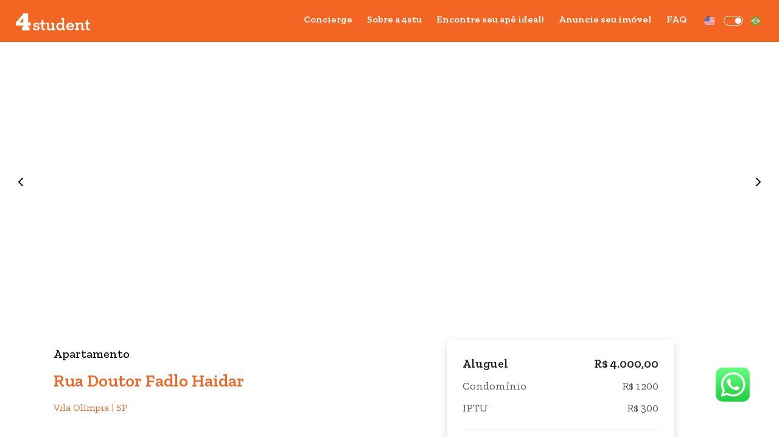

--- FILE ---
content_type: application/javascript
request_url: https://4student.com.br/_nuxt/1ad4050.js
body_size: 7707
content:
(window.webpackJsonp=window.webpackJsonp||[]).push([[4],{178:function(t,e,r){"use strict";var o=r(0),n=r(51),c=r(265),l=r(88);n.c.add(l.d,l.e,l.b,l.a,l.c),o.a.component("font-awesome-icon",c.a)},179:function(t,e,r){"use strict";var o=r(0),n=r(266),c=r.n(n);o.a.use(c.a)},180:function(t,e,r){"use strict";e.a=function(t){var e=t.$axios;t.redirect;e.onRequest((function(t){var e=localStorage.getItem("token");e&&(t.headers.Authorization="Bearer "+e)})),e.onError((function(t){401===t.response.status&&$nuxt.$emit("logout")}))}},181:function(t,e,r){"use strict";var o=r(0),n=r(267),c=r.n(n),l=r(268),d=r.n(l);o.a.use(c.a,{name:"$_",lodash:d.a})},182:function(t,e,r){"use strict";var o=r(0),n=r(269);o.a.use(n,{load:{key:"AIzaSyAJIzWfVy35nLpvHAgPziWgjSe-cFNVHug",libraries:"places"}})},184:function(t,e,r){"use strict";var o=r(0),n=r(270),c=r.n(n);o.a.component("Paginate",c.a)},185:function(t,e,r){"use strict";var o=r(0),n=r(271),c=r.n(n);r(436);o.a.use(c.a)},187:function(t,e,r){"use strict";r.d(e,"a",(function(){return c})),r.d(e,"b",(function(){return l})),r.d(e,"c",(function(){return d})),r.d(e,"d",(function(){return f})),r.d(e,"g",(function(){return m})),r.d(e,"f",(function(){return h})),r.d(e,"e",(function(){return v}));var o=r(3),n=(r(22),r(36),"https://api.4student.com.br"),c=function(){var t=Object(o.a)(regeneratorRuntime.mark((function t(e,r){return regeneratorRuntime.wrap((function(t){for(;;)switch(t.prev=t.next){case 0:return t.abrupt("return",e({method:"GET",url:"".concat(n,"/v2/properties"),params:r}));case 1:case"end":return t.stop()}}),t)})));return function(e,r){return t.apply(this,arguments)}}(),l=function(){var t=Object(o.a)(regeneratorRuntime.mark((function t(e){return regeneratorRuntime.wrap((function(t){for(;;)switch(t.prev=t.next){case 0:return t.abrupt("return",e({method:"GET",url:"".concat(n,"/v2/properties/universities")}));case 1:case"end":return t.stop()}}),t)})));return function(e){return t.apply(this,arguments)}}(),d=function(){var t=Object(o.a)(regeneratorRuntime.mark((function t(e,r){return regeneratorRuntime.wrap((function(t){for(;;)switch(t.prev=t.next){case 0:return t.abrupt("return",e({method:"GET",url:"".concat(n,"/v2/properties/").concat(r)}));case 1:case"end":return t.stop()}}),t)})));return function(e,r){return t.apply(this,arguments)}}(),f=function(){var t=Object(o.a)(regeneratorRuntime.mark((function t(e){return regeneratorRuntime.wrap((function(t){for(;;)switch(t.prev=t.next){case 0:return t.abrupt("return",e({method:"GET",url:"".concat(n,"/v2/properties/filters")}));case 1:case"end":return t.stop()}}),t)})));return function(e){return t.apply(this,arguments)}}(),m=function(){var t=Object(o.a)(regeneratorRuntime.mark((function t(e,data){return regeneratorRuntime.wrap((function(t){for(;;)switch(t.prev=t.next){case 0:return t.abrupt("return",e({method:"POST",url:"".concat(n,"/v2/property/advertise"),data:data}));case 1:case"end":return t.stop()}}),t)})));return function(e,r){return t.apply(this,arguments)}}(),h=function(){var t=Object(o.a)(regeneratorRuntime.mark((function t(e,data){return regeneratorRuntime.wrap((function(t){for(;;)switch(t.prev=t.next){case 0:return t.abrupt("return",e({method:"POST",url:"".concat(n,"/v2/property/interest"),data:data}));case 1:case"end":return t.stop()}}),t)})));return function(e,r){return t.apply(this,arguments)}}(),v=function(){var t=Object(o.a)(regeneratorRuntime.mark((function t(e,r){return regeneratorRuntime.wrap((function(t){for(;;)switch(t.prev=t.next){case 0:return t.abrupt("return",e({method:"GET",url:"".concat(n,"/v2/properties/term"),params:r}));case 1:case"end":return t.stop()}}),t)})));return function(e,r){return t.apply(this,arguments)}}()},188:function(t,e,r){"use strict";r.d(e,"f",(function(){return c})),r.d(e,"e",(function(){return l})),r.d(e,"a",(function(){return m})),r.d(e,"d",(function(){return f})),r.d(e,"b",(function(){return d})),r.d(e,"c",(function(){return h}));var o=r(3),n=(r(36),"https://api.4student.com.br"),c=function(){var t=Object(o.a)(regeneratorRuntime.mark((function t(e,data){return regeneratorRuntime.wrap((function(t){for(;;)switch(t.prev=t.next){case 0:return t.abrupt("return",e({method:"POST",url:"".concat(n,"/v2/users/signup"),data:data}));case 1:case"end":return t.stop()}}),t)})));return function(e,r){return t.apply(this,arguments)}}(),l=function(){var t=Object(o.a)(regeneratorRuntime.mark((function t(e,data){return regeneratorRuntime.wrap((function(t){for(;;)switch(t.prev=t.next){case 0:return t.abrupt("return",e({method:"POST",url:"".concat(n,"/v2/users/login"),data:data}));case 1:case"end":return t.stop()}}),t)})));return function(e,r){return t.apply(this,arguments)}}(),d=function(){var t=Object(o.a)(regeneratorRuntime.mark((function t(e,data){return regeneratorRuntime.wrap((function(t){for(;;)switch(t.prev=t.next){case 0:return t.abrupt("return",e({method:"POST",url:"".concat(n,"/v2/users/reset-password"),data:data}));case 1:case"end":return t.stop()}}),t)})));return function(e,r){return t.apply(this,arguments)}}(),f=function(){var t=Object(o.a)(regeneratorRuntime.mark((function t(e,data){return regeneratorRuntime.wrap((function(t){for(;;)switch(t.prev=t.next){case 0:return t.abrupt("return",e({method:"POST",url:"".concat(n,"/v2/users/forgot"),data:data}));case 1:case"end":return t.stop()}}),t)})));return function(e,r){return t.apply(this,arguments)}}(),m=function(){var t=Object(o.a)(regeneratorRuntime.mark((function t(e){return regeneratorRuntime.wrap((function(t){for(;;)switch(t.prev=t.next){case 0:return t.abrupt("return",e({method:"GET",url:"".concat(n,"/v2/user/me")}));case 1:case"end":return t.stop()}}),t)})));return function(e){return t.apply(this,arguments)}}(),h=function(){var t=Object(o.a)(regeneratorRuntime.mark((function t(e,data){return regeneratorRuntime.wrap((function(t){for(;;)switch(t.prev=t.next){case 0:return t.abrupt("return",e({method:"POST",url:"".concat(n,"/v2/users/concierge-fgv"),data:data}));case 1:case"end":return t.stop()}}),t)})));return function(e,r){return t.apply(this,arguments)}}()},236:function(t,e,r){var content=r(345);content.__esModule&&(content=content.default),"string"==typeof content&&(content=[[t.i,content,""]]),content.locals&&(t.exports=content.locals);(0,r(35).default)("76fbcbd0",content,!0,{sourceMap:!1})},237:function(t,e,r){var content=r(352);content.__esModule&&(content=content.default),"string"==typeof content&&(content=[[t.i,content,""]]),content.locals&&(t.exports=content.locals);(0,r(35).default)("26e682ca",content,!0,{sourceMap:!1})},238:function(t,e,r){var content=r(357);content.__esModule&&(content=content.default),"string"==typeof content&&(content=[[t.i,content,""]]),content.locals&&(t.exports=content.locals);(0,r(35).default)("264b4232",content,!0,{sourceMap:!1})},239:function(t,e,r){var content=r(360);content.__esModule&&(content=content.default),"string"==typeof content&&(content=[[t.i,content,""]]),content.locals&&(t.exports=content.locals);(0,r(35).default)("af32db6a",content,!0,{sourceMap:!1})},258:function(t,e,r){"use strict";r.r(e);var o=[function(){var t=this._self._c;return t("div",{staticClass:"footer-section1"},[t("img",{attrs:{src:r(279)}})])},function(){var t=this,e=t._self._c;return e("div",{staticClass:"footer-section2-third-third"},[e("a",{attrs:{href:"https://www.facebook.com/4studentbr",target:"_blank"}},[e("img",{attrs:{src:r(353)}})]),t._v(" "),e("a",{attrs:{href:"https://www.instagram.com/4student_brasil/",target:"_blank"}},[e("img",{attrs:{src:r(354)}})]),t._v(" "),e("a",{attrs:{href:"https://www.linkedin.com/company/4student/",target:"_blank"}},[e("img",{attrs:{src:r(355)}})])])},function(){var t=this,e=t._self._c;return e("div",{staticClass:"footer-section3"},[e("div",{staticClass:"footer-section3-creci"},[t._v("CRECI - SP J33.597")]),t._v(" "),e("div",{staticClass:"footer-section3-copyright"},[t._v("© 2024 4student")])])}],n=(r(22),{name:"Footer",methods:{getLink:function(link){var t=this.$i18n.getLocaleCookie();return"pt"===t?link:"/".concat(t).concat(link)}}}),c=(r(356),r(14)),component=Object(c.a)(n,(function(){var t=this,e=t._self._c;return e("footer",{staticClass:"footer"},[t._m(0),t._v(" "),e("div",{staticClass:"footer-section2"},[e("div",{staticClass:"footer-section2-first"},[e("div",{staticClass:"footer-section2-first-topic1"},[e("h4",[t._v("Links")]),t._v(" "),e("a",{attrs:{href:t.getLink("")}},[t._v("Home")]),t._v(" "),e("a",{attrs:{href:t.getLink("/faq")}},[t._v("FAQ")]),t._v(" "),e("a",{attrs:{href:t.getLink("/imoveis")}},[t._v(t._s(t.$t("Home.search-prop")))]),t._v(" "),e("a",{attrs:{href:t.getLink("/proprietario")}},[t._v(t._s(t.$t("Home.add-prop")))])]),t._v(" "),e("div",{staticClass:"footer-section2-first-topic2"},[e("h4",[t._v(t._s(t.$t("Home.about-topic")))]),t._v(" "),e("a",{attrs:{href:t.getLink("/sobre")}},[t._v(t._s(t.$t("Home.about-us")))]),t._v(" "),e("a",{attrs:{href:t.getLink("/termos-de-uso")}},[t._v(t._s(t.$t("Home.use_terms")))]),t._v(" "),e("a",{attrs:{href:t.getLink("/politica-privacidade")}},[t._v(t._s(t.$t("Home.privacy")))])])]),t._v(" "),e("div",{staticClass:"footer-section2-third"},[e("div",{staticClass:"footer-section2-third-first"},[e("h4",[t._v(t._s(t.$t("Home.talk-with-us")))]),t._v(" "),e("span",[t._v("contato@4student.com.br")])]),t._v(" "),e("div",{staticClass:"footer-section2-third-second"},[e("h4",[t._v(t._s(t.$t("Home.have-a-question")))]),t._v(" "),e("span",[t._v(t._s(t.$t("Home.call-us-on-whatsapp")))])]),t._v(" "),t._m(1)])]),t._v(" "),t._m(2)])}),o,!1,null,"6525b4e1",null);e.default=component.exports;installComponents(component,{Footer:r(258).default})},273:function(t,e,r){"use strict";var o={name:"DefaultLayout",watch:{$route:{immediate:!0,handler:function(t){t.meta&&t.meta.title&&(this.title=t.meta.title)}}}},n=(r(344),r(14)),component=Object(n.a)(o,(function(){var t=this,e=t._self._c;return e("div",{staticClass:"clv"},[e("Navbar"),t._v(" "),e("Nuxt"),t._v(" "),e("Footer"),t._v(" "),e("Whatsapp")],1)}),[],!1,null,null,null);e.a=component.exports;installComponents(component,{Navbar:r(438).default,Footer:r(258).default,Whatsapp:r(439).default})},279:function(t,e,r){t.exports=r.p+"img/4stuLogo.6fd5e5c.svg"},282:function(t,e,r){r(283),t.exports=r(284)},342:function(t,e,r){var content=r(343);content.__esModule&&(content=content.default),"string"==typeof content&&(content=[[t.i,content,""]]),content.locals&&(t.exports=content.locals);(0,r(35).default)("5b01db3a",content,!0,{sourceMap:!1})},343:function(t,e,r){var o=r(34)((function(i){return i[1]}));o.push([t.i,'*{margin:0;padding:0;box-sizing:border-box;font-family:"Zilla Slab",serif !important}html :root{--aa-base-unit: 14;--aa-spacing-factor: 1;--aa-spacing: -webkit-calc(var(--aa-base-unit)*var(--aa-spacing-factor)*1px);--aa-spacing-half: -webkit-calc(var(--aa-spacing)/2);--aa-panel-max-height: 650px;--aa-search-input-height: 44px;--aa-input-icon-size: 20px;--aa-spacing: calc(var(--aa-base-unit)*var(--aa-spacing-factor)*1px);--aa-spacing-half: calc(var(--aa-spacing)/2);--aa-base-z-index: 9999;--aa-font-size: -webkit-calc(var(--aa-base-unit)*1px);--aa-font-size: calc(var(--aa-base-unit)*1px);--aa-font-family: inherit;--aa-font-weight-medium: 500;--aa-font-weight-semibold: 600;--aa-font-weight-bold: 700;--aa-icon-size: 20px;--aa-icon-stroke-width: 1.6;--aa-icon-color-rgb: 119, 119, 163;--aa-icon-color-alpha: 1;--aa-action-icon-size: 20px;--aa-text-color-rgb: 38, 38, 39;--aa-text-color-alpha: 1;--aa-primary-color-rgb: 241, 103, 37;--aa-primary-color-alpha: 0.2;--aa-muted-color-rgb: 128, 126, 163;--aa-muted-color-alpha: 0.6;--aa-panel-border-color-rgb: 128, 126, 163;--aa-panel-border-color-alpha: 0.3;--aa-input-border-color-rgb: 128, 126, 163;--aa-input-border-color-alpha: 0.8;--aa-background-color-rgb: 255, 255, 255;--aa-background-color-alpha: 1;--aa-input-background-color-rgb: 255, 255, 255;--aa-input-background-color-alpha: 1;--aa-selected-color-rgb: 179, 173, 214;--aa-selected-color-alpha: 0.205;--aa-description-highlight-background-color-rgb: 245, 223, 77;--aa-description-highlight-background-color-alpha: 0.5;--aa-detached-media-query: (max-width:680px);--aa-detached-modal-media-query: (min-width:680px);--aa-detached-modal-max-width: 680px;--aa-detached-modal-max-height: 500px;--aa-overlay-color-rgb: 115, 114, 129;--aa-overlay-color-alpha: 0.4;--aa-panel-shadow: 0 0 0 1px rgba(35, 38, 59, 0.1), 0 6px 16px -4px rgba(35, 38, 59, 0.15);--aa-scrollbar-width: 13px;--aa-scrollbar-track-background-color-rgb: 234, 234, 234;--aa-scrollbar-track-background-color-alpha: 1;--aa-scrollbar-thumb-background-color-rgb: var(--aa-background-color-rgb);--aa-scrollbar-thumb-background-color-alpha: 1}input::-webkit-outer-spin-button,input::-webkit-inner-spin-button{-webkit-appearance:none;margin:0}input[type=number]{-moz-appearance:textfield}.no-padding{padding:0}.btn-primary{padding:16px 38px;font-size:16px;font-weight:600;color:#fff;background-color:#f26522;border:0px;border-radius:6px;margin-top:15px}.btn-primary:focus{outline:none;border:none;box-shadow:none;background-color:#f26522 !important}.btn-primary:active{background-color:#f26522 !important;border-color:rgba(242,101,34,.5) !important}.btn-primary:hover{background-color:#f26522 !important;border-color:rgba(242,101,34,.5) !important}.btn-primary:active:focus{box-shadow:0 0 0 .2rem rgba(242,101,34,.5) !important}.input-phone{border-radius:.375rem !important;width:100%;padding:.375rem .75rem;font-size:1rem;font-weight:400;line-height:1;border-color:rgba(242,101,34,.5) !important}.input-phone:focus{border-color:#f26522 !important;box-shadow:0 0 0 .2rem rgba(242,101,34,.5) !important}.input-phone:active{box-shadow:0 0 0 .2rem rgba(242,101,34,.5) !important;border-color:#f26522 !important}.input-phone:hover{border-color:#f26522 !important}.input-phone:active:focus{border-color:#f26522 !important;box-shadow:0 0 0 .2rem rgba(242,101,34,.5) !important}.input-4stu{border-color:rgba(242,101,34,.5) !important}.input-4stu:focus{border-color:#f26522 !important;box-shadow:0 0 0 .2rem rgba(242,101,34,.5) !important}.input-4stu:active{border-color:#f26522 !important}.input-4stu:hover{border-color:#f26522 !important}.input-4stu:active:focus{border-color:#f26522 !important;box-shadow:0 0 0 .2rem rgba(242,101,34,.5) !important}.pagination .page-link:hover{border-color:#f26522 !important}.pagination .page-link:focus{box-shadow:none}.pagination .page-item,.pagination .page-link{color:#f26522;border-color:#f26522;background-color:rgba(0,0,0,0)}.pagination .page-item.active .page-link{color:#fff;background-color:#f26522;border-color:#f26522}.pagination .page-item.disabled .page-link{border-color:#f26522 !important}.pagination .page-item.disabled{border-color:#f26522 !important;background-color:rgba(0,0,0,0)}',""]),o.locals={},t.exports=o},344:function(t,e,r){"use strict";r(236)},345:function(t,e,r){var o=r(34)((function(i){return i[1]}));o.push([t.i,'body{font-family:"Zilla Slab",serif !important;margin:0px;background:#fff;color:#000}.clv{display:flex;flex-direction:column}.privacidade{position:fixed;background-color:#fff;padding:15px 5px;color:#34464c;font-size:14px;z-index:99999;bottom:20px;left:20px;border-radius:20px;width:350px;box-sizing:border-box;box-shadow:0 3px 6px 0 rgba(0,0,0,.2);font-weight:400}',""]),o.locals={},t.exports=o},346:function(t,e,r){t.exports=r.p+"img/logo_white.6bf7e7f.svg"},347:function(t,e){t.exports="[data-uri]"},348:function(t,e){t.exports="[data-uri]"},351:function(t,e,r){"use strict";r(237)},352:function(t,e,r){var o=r(34)((function(i){return i[1]}));o.push([t.i,".navbar{position:sticky;top:0px;z-index:999;background-color:#f26522 !important}.navbar a{text-decoration:none !important;color:#000}.navbar a:hover{text-decoration:none !important}.navbar-toggler{border:none !important}.navbar .nav-item{border:none;background:none;font-size:16px;padding:.25rem;font-weight:600}.navbar .nav-link{font-weight:600 !important;text-decoration:none !important;color:#fff !important}.navbar .locale-item{height:45px}.navbar .locale-item-right{margin-left:-10px}.navbar .custom-control-label::after{background-color:#f26522 !important}.navbar .custom-control-label::before{background-color:#fff !important;border-color:#fff !important}.navbar .search-bar{width:100%}@media(min-width: 900px){.navbar .search-bar{width:40%}}.navbar .border-bottom{border-bottom:1px solid #f26522}.navbar .img-result{height:80px}.navbar .multiselect__option--highlight{background:#f26522 !important}.navbar .multiselect__content{overflow-x:hidden}.navbar .form-check-input:checked{background-color:#f26522;border-color:#fff}",""]),o.locals={},t.exports=o},353:function(t,e){t.exports="[data-uri]"},354:function(t,e){t.exports="[data-uri]"},355:function(t,e,r){t.exports=r.p+"img/linkedin.1743a70.svg"},356:function(t,e,r){"use strict";r(238)},357:function(t,e,r){var o=r(34)((function(i){return i[1]}));o.push([t.i,"h4[data-v-6525b4e1]{font-size:16px;font-weight:800}.footer[data-v-6525b4e1]{padding-top:3.375rem;background:#f9f9f9;font-size:16px !important}.footer-section1[data-v-6525b4e1]{padding:0px 10%}@media only screen and (max-width: 1000px){.footer-section1[data-v-6525b4e1]{margin-bottom:1em}}.footer-section1>img[data-v-6525b4e1]{width:40px}.footer-section2[data-v-6525b4e1]{display:flex;-webkit-box-pack:justify;justify-content:space-between;gap:1em;padding:0px 10% 30px}@media only screen and (max-width: 1400px){.footer-section2[data-v-6525b4e1]{flex-direction:column}}.footer-section2-first[data-v-6525b4e1]{display:flex;-webkit-box-pack:justify;justify-content:space-between}@media only screen and (max-width: 1400px){.footer-section2-first[data-v-6525b4e1]{-webkit-box-pack:center;justify-content:center}}@media only screen and (max-width: 500px){.footer-section2-first[data-v-6525b4e1]{flex-direction:column}}.footer-section2-first-topic1[data-v-6525b4e1]{display:flex;margin-top:2em;flex-direction:column}.footer-section2-first-topic1[data-v-6525b4e1]:first-child{margin-right:8em}.footer-section2-first-topic1>h4[data-v-6525b4e1]{margin-bottom:1em;color:#ff8979}.footer-section2-first-topic1>a[data-v-6525b4e1]{color:#52575c;margin-bottom:.5em;text-decoration:none}.footer-section2-first-topic2[data-v-6525b4e1]{display:flex;margin-top:2em;flex-direction:column}.footer-section2-first-topic2>h4[data-v-6525b4e1]{margin-bottom:1em;color:#ff8979}.footer-section2-first-topic2>a[data-v-6525b4e1]{color:#52575c;margin-bottom:.5em;text-decoration:none}.footer-section2-second[data-v-6525b4e1]{display:flex;flex-direction:column;-webkit-box-pack:end;justify-content:flex-end}@media only screen and (max-width: 1440px){.footer-section2-second[data-v-6525b4e1]{order:3}}.footer-section2-second-line[data-v-6525b4e1]{color:#f9f9f9;font-size:14px;display:flex;-webkit-box-align:center;align-items:center;-webkit-box-pack:justify;justify-content:space-between}@media only screen and (max-width: 1400px){.footer-section2-second-line[data-v-6525b4e1]{-webkit-box-pack:center;justify-content:center;margin-top:2em;margin-bottom:1em}}.footer-section2-second-copyright[data-v-6525b4e1]{text-align:center;font-size:14px;margin-top:1em;color:#a0a4a8}.footer-section2-third-first[data-v-6525b4e1]{margin-bottom:1.5em}@media only screen and (max-width: 1400px){.footer-section2-third-first[data-v-6525b4e1]{text-align:center}}@media only screen and (max-width: 600px){.footer-section2-third-first[data-v-6525b4e1]{text-align:start}}.footer-section2-third-first>h4[data-v-6525b4e1]{color:#ff8979}.footer-section2-third-second[data-v-6525b4e1]{margin-bottom:1.5em}@media only screen and (max-width: 1400px){.footer-section2-third-second[data-v-6525b4e1]{text-align:center}}@media only screen and (max-width: 600px){.footer-section2-third-second[data-v-6525b4e1]{text-align:start}}.footer-section2-third-second>h4[data-v-6525b4e1]{color:#ff8979}.footer-section2-third-third[data-v-6525b4e1]{display:flex;gap:1.2em}@media only screen and (max-width: 1400px){.footer-section2-third-third[data-v-6525b4e1]{-webkit-box-pack:center;justify-content:center;margin-top:3em}}.footer-section2-third>a[data-v-6525b4e1]{fill:#a0a4a8}.footer-section2-third>a>img[data-v-6525b4e1]{width:24px;height:24px}.footer-section3[data-v-6525b4e1]{display:flex;flex-direction:column;-webkit-box-pack:justify;justify-content:center;align-items:center;gap:1em;padding:0px 10% 30px}@media only screen and (max-width: 1400px){.footer-section3[data-v-6525b4e1]{flex-direction:column}}.footer-section3-creci[data-v-6525b4e1]{font-size:14px;font-weight:bold}.footer-section3-copyright[data-v-6525b4e1]{text-align:center;font-size:14px;margin-bottom:1em;color:#a0a4a8}",""]),o.locals={},t.exports=o},358:function(t,e,r){t.exports=r.p+"img/whatsapp_logo.54699a4.png"},359:function(t,e,r){"use strict";r(239)},360:function(t,e,r){var o=r(34)((function(i){return i[1]}));o.push([t.i,".link-whats-flutuante[data-v-5d074e8f]{position:fixed;bottom:60px;right:40px;z-index:999999999}.link-whats-flutuante .btn-close[data-v-5d074e8f]{width:20px;height:20px;position:relative;top:22px;right:-51px;background:#00aeef !important;border:none;display:flex;align-items:center;justify-content:center;font-size:30px;color:#fff;border-radius:50%;padding:15px;line-height:0}span[data-v-5d074e8f]{cursor:pointer}img[data-v-5d074e8f]{max-width:72px;max-height:65px}",""]),o.locals={},t.exports=o},438:function(t,e,r){"use strict";r.r(e);r(22),r(27);var o=r(3),n=(r(36),r(53),r(21),r(16),r(58),r(60),r(261)),c=r.n(n),l=(r(349),r(187)),d=r(89),f=r(188),m={name:"NavBarComponent",components:{Multiselect:c.a},data:function(){return{showSearch:!1,selectedProperty:null,isLoading:!1,locale:!0,options:[]}},created:function(){this.$route&&(this.locale=!this.$route.name.includes("___en"),this.showSearch=this.$route.name.includes("imoveis"))},mounted:function(){localStorage.getItem("token")&&this.loadStore(),this.$nuxt.$on("logout",(function(){Object(d.logout)()}))},methods:{loadStore:function(){var t=this;return Object(o.a)(regeneratorRuntime.mark((function e(){var r,data;return regeneratorRuntime.wrap((function(e){for(;;)switch(e.prev=e.next){case 0:return e.prev=0,e.next=3,Object(f.a)(t.$axios);case 3:r=e.sent,data=r.data,Object(d.setUser)(data.user),e.next=11;break;case 8:e.prev=8,e.t0=e.catch(0),Object(d.logout)();case 11:case"end":return e.stop()}}),e,null,[[0,8]])})))()},customLabel:function(t){var address=t.address;return"".concat(address.street,", ").concat(address.city," - ").concat(address.state)},getLink:function(link){var t=this.$i18n.getLocaleCookie();return"pt"===t?link:"/".concat(t).concat(link)},changeLocale:function(){this.locale=!this.locale,this.$router.push({path:this.locale?this.$route.path.replace("/en",""):"/en".concat(this.$route.path)})},findProperties:function(q){var t=this;return Object(o.a)(regeneratorRuntime.mark((function e(){var r,data;return regeneratorRuntime.wrap((function(e){for(;;)switch(e.prev=e.next){case 0:if(!(q.length<4)){e.next=2;break}return e.abrupt("return");case 2:return t.isLoading=!0,t.options=[],e.prev=4,e.next=7,Object(l.e)(t.$axios,{q:q});case 7:r=e.sent,data=r.data,t.options=data,t.isLoading=!1,e.next=16;break;case 13:e.prev=13,e.t0=e.catch(4),console.log(e.t0);case 16:case"end":return e.stop()}}),e,null,[[4,13]])})))()},getValue:function(t){return t.rentAmount?t.rentAmount:0}}},h=(r(351),r(14)),component=Object(h.a)(m,(function(){var t=this,e=t._self._c;return e("nav",{staticClass:"navbar navbar-expand-lg bg-light"},[e("div",{staticClass:"container-fluid"},[e("a",{staticClass:"navbar-brand",attrs:{href:t.getLink("/")}},[e("img",{attrs:{src:r(346),alt:""}})]),t._v(" "),t._m(0),t._v(" "),e("div",{staticClass:"collapse navbar-collapse",attrs:{id:"navbarSupportedContent"}},[e("ul",{staticClass:"navbar-nav ms-auto mb-2 mb-lg-0"},[e("li",{staticClass:"nav-item"},[e("a",{staticClass:"nav-link",attrs:{"aria-current":"page",href:t.getLink("/concierge")}},[t._v("Concierge")])]),t._v(" "),e("li",{staticClass:"nav-item"},[e("a",{staticClass:"nav-link",attrs:{"aria-current":"page",href:t.getLink("/sobre")}},[t._v(t._s(t.$t("Home.about-us")))])]),t._v(" "),e("li",{staticClass:"nav-item"},[e("a",{staticClass:"nav-link",attrs:{"aria-current":"page",href:t.getLink("/imoveis")}},[t._v(t._s(t.$t("Home.search-prop")))])]),t._v(" "),e("li",{staticClass:"nav-item"},[e("a",{staticClass:"nav-link",attrs:{"aria-current":"page",href:t.getLink("/proprietario")}},[t._v(t._s(t.$t("Home.add-prop")))])]),t._v(" "),e("li",{staticClass:"nav-item"},[e("a",{staticClass:"nav-link",attrs:{"aria-current":"page",href:t.getLink("/faq")}},[t._v(t._s(t.$t("Home.faq-topic")))])]),t._v(" "),e("li",{staticClass:"nav-item d-flex",on:{click:function(e){return t.changeLocale()}}},[e("div",{staticClass:"d-flex align-items-center justify-content-evenly cursor-pointer"},[e("img",{staticClass:"locale-item",attrs:{src:r(347)}}),t._v(" "),e("div",{staticClass:"form-check form-switch"},[e("input",{directives:[{name:"model",rawName:"v-model",value:t.locale,expression:"locale"}],staticClass:"form-check-input",attrs:{type:"checkbox",id:"flexSwitchCheckChecked"},domProps:{checked:Array.isArray(t.locale)?t._i(t.locale,null)>-1:t.locale},on:{change:function(e){var r=t.locale,o=e.target,n=!!o.checked;if(Array.isArray(r)){var c=t._i(r,null);o.checked?c<0&&(t.locale=r.concat([null])):c>-1&&(t.locale=r.slice(0,c).concat(r.slice(c+1)))}else t.locale=n}}})]),t._v(" "),e("img",{staticClass:"locale-item locale-item-right",attrs:{src:r(348)}})])])])])])])}),[function(){var t=this._self._c;return t("button",{staticClass:"navbar-toggler",attrs:{type:"button","data-bs-toggle":"collapse","data-bs-target":"#navbarSupportedContent","aria-controls":"navbarSupportedContent","aria-expanded":"false","aria-label":"Toggle navigation"}},[t("span",{staticClass:"navbar-toggler-icon"})])}],!1,null,null,null);e.default=component.exports},439:function(t,e,r){"use strict";r.r(e);var o={name:"WhatsappButtonComponent",data:function(){return{closed:!1}},methods:{getWhatsappLink:function(){return this.$route.params&&this.$route.params.code?"https://api.whatsapp.com/send/?phone=5511945644425&text=Olá, tenho interesse no imóvel https://4student.com.br/imovel/".concat(this.$route.params.code,"."):"https://api.whatsapp.com/send/?phone=5511945644425&text=Olá, estou vindo do site!"},close:function(){this.closed=!0}}},n=(r(359),r(14)),component=Object(n.a)(o,(function(){var t=this,e=t._self._c;return t.closed?t._e():e("div",{staticClass:"link-whats-flutuante d-block d-lg-block"},[e("a",{attrs:{href:t.getWhatsappLink(),target:"_blank"}},[e("img",{attrs:{src:r(358)}})])])}),[],!1,null,"5d074e8f",null);e.default=component.exports},89:function(t,e,r){"use strict";r.r(e),r.d(e,"setLogged",(function(){return n})),r.d(e,"setToken",(function(){return c})),r.d(e,"setUser",(function(){return l})),r.d(e,"getMe",(function(){return d})),r.d(e,"logout",(function(){return f}));var o=r(0).a.observable({user:{},isLogged:!1}),n=function(t){return o.isLogged=t},c=function(t){n(!0),localStorage.setItem("token",t)},l=function(t){n(!0),o.user=t},d=function(){return o.user},f=function(){o.user={},o.isLogged=!1,localStorage.removeItem("token")};e.default=o}},[[282,20,5,21]]]);

--- FILE ---
content_type: image/svg+xml
request_url: https://4student.com.br/_nuxt/img/logo_white.6bf7e7f.svg
body_size: 950
content:
<svg xmlns="http://www.w3.org/2000/svg" viewBox="0 0 535.82 123.59" fill="#FFFFFF" width="150px"
  height="28px">
  <g id="Camada_2" data-name="Camada 2">
    <g id="Layer_1" data-name="Layer 1">
      <path class="cls-1"
        d="M168.87,84.76h-9.62v-2.5a19.59,19.59,0,0,0-13.71-5.54c-5.15,0-8.18,2-8.18,5.14A4.07,4.07,0,0,0,140,85.69c1.45.66,2,.79,6.85,1.84l5.67,1.19c13.06,2.77,18.73,7.78,18.73,16.88,0,10-8.31,16.75-20.7,16.75-6.6,0-10.42-1.32-16.35-5.68V121h-9.63V102.7h9.63V106c5,4.75,9.49,6.6,15.69,6.6,5.93,0,9.1-2,9.1-5.67,0-3.17-2.38-4.88-8.44-6.07L144,99.4c-13.31-2.77-18.85-7.25-18.85-15.69,0-9.76,8-16.75,19.25-16.75,5.8,0,9.89,1.45,14.9,5.15V68.28h9.62Z"></path>
      <path class="cls-1"
        d="M198.15,68.28h14V78.83h-14v25.32c0,5.67,1.32,7.25,6.06,7.25,2.64,0,4.22-.53,7.91-2.37v10.68c-4.35,2.11-6.59,2.64-10.68,2.64-5.67,0-10.28-1.72-12.92-5-2.37-2.9-3.16-6.19-3.16-13.18V78.83h-8.84V68.28h8.84V50.74l12.79-6.19Z"></path>
      <path class="cls-1"
        d="M263.81,115.22c-7.12,4.62-14.64,7.13-21.89,7.13-5.27,0-9.62-1.59-12.52-4.62-2.77-2.77-3.56-5.67-3.56-12.79V78.83H217V68.28h21.62v34c0,6.73,1.59,9.1,6.46,9.1,5.67,0,11.61-2.11,18.73-6.46V78.83H255V68.28H276.6v42.2h8.7V121H263.81Z"></path>
      <path class="cls-1"
        d="M348.72,110.48h8.83V121h-20.7v-7c-6.32,6.33-10.81,8.31-18.32,8.31-15.3,0-26.5-11.35-26.5-27C292,78.83,303,67,318.26,67c7,0,12,2.11,17.67,7.39V43.62h-8.7V33.07h21.49Zm-43.11-16c0,9.89,6.19,16.62,15.16,16.62s15.16-6.73,15.16-16.35c0-10.29-5.93-16.88-15.16-16.88C311.8,77.91,305.61,84.63,305.61,94.52Z"></path>
      <path class="cls-1"
        d="M377.86,98.48c1.32,7.78,8.18,12.79,17.41,12.79,7.25,0,12.26-2.51,16-7.91l10.15,4.88c-7.12,9.62-15.82,14.11-27.82,14.11-17.53,0-29.4-11.08-29.4-27.43,0-15.83,12.39-28,28.61-28a27.64,27.64,0,0,1,25.31,16.22c1.85,4,2.64,7.91,3,15.3Zm29.27-9c-2.11-7.38-7.51-11.6-14.63-11.6S380,82.26,377.86,89.51Z"></path>
      <path class="cls-1"
        d="M449.46,74.08c7-4.61,14.5-7.12,21.89-7.12,5.27,0,9.62,1.58,12.52,4.62,2.77,2.77,3.56,5.67,3.56,12.79v26.11h8.7V121H474.64V87c0-6.73-1.71-9.1-6.46-9.1-5.67,0-11.73,2.11-18.72,6.46v26.11h8.7V121H427.84V110.48h8.83V78.83h-8.83V68.28h21.62Z"></path>
      <path class="cls-1"
        d="M521.85,68.28h14V78.83h-14v25.32c0,5.67,1.31,7.25,6.06,7.25,2.64,0,4.22-.53,7.91-2.37v10.68c-4.35,2.11-6.59,2.64-10.68,2.64-5.67,0-10.28-1.72-12.92-5-2.37-2.9-3.16-6.19-3.16-13.18V78.83h-8.84V68.28h8.84V50.74l12.79-6.19Z"></path>
      <path class="cls-1"
        d="M88,88.39V99.25H98.5v24.34h-56V99.25H53V88.39H0V64.6L55.43,0H88V64.6H107.3V88.39ZM52.24,34.46,26.4,64.6H52.24Z"></path>
    </g>
  </g>
</svg>

--- FILE ---
content_type: application/javascript
request_url: https://4student.com.br/_nuxt/7e95070.js
body_size: 28107
content:
(window.webpackJsonp=window.webpackJsonp||[]).push([[22,10,14,19],{445:function(t,e){t.exports="[data-uri]"},446:function(t,e){t.exports="[data-uri]"},447:function(t,e){t.exports="[data-uri]"},452:function(t,e){t.exports="[data-uri]"},455:function(t,e){t.exports="[data-uri]"},456:function(t,e){t.exports="[data-uri]"},457:function(t,e){t.exports="[data-uri]"},458:function(t,e,o){var content=o(469);content.__esModule&&(content=content.default),"string"==typeof content&&(content=[[t.i,content,""]]),content.locals&&(t.exports=content.locals);(0,o(35).default)("487ff6cc",content,!0,{sourceMap:!1})},459:function(t,e,o){"use strict";o.r(e);var n=o(14),component=Object(n.a)({},(function(){this._self._c;return this._m(0)}),[function(){var t=this,e=t._self._c;return e("div",{attrs:{stye:"display: flex; padding: 0; margin: 0"}},[e("h1",{staticStyle:{"font-size":"0.3px",padding:"0",margin:"0"}},[t._v("\n    Aluguel de quartos, quarto para alugar, coliving em sp, coliving,\n    roommate, dividir apartamento, compartilhar imóvel, companheiro de quarto,\n    república, pensão, pensões, inquilinos, anunciar imóvel\n  ")]),t._v(" "),e("p",{staticStyle:{"font-size":"0.1px",padding:"0",margin:"0"}},[t._v("\n    Seja em um coliving, cohousing ou república, a moradia compartilhada já é\n    um dos modelos queridinhos de muitos inquilinos. E não apenas os mais\n    jovens! E se disséssemos que muitos idosos também estão buscando modelos\n    alternativos de moradia como esta? Dividir um apartamento exige um limite\n    de idade, muito menos de perfil! No geral, grande parte dos inquilinos\n    buscam compartilhar um imóvel para que consigam economizar um pouco, pois\n    não possuem dinheiro para bancarem todos os custos sozinhos. Outros, por\n    sua vez, optam por esse modelo justamente por seu estilo de vida mais\n    colaborativo. As repúblicas são os maiores exemplos disso, que juntam o\n    útil ao agradável. Ou seja, dividir os gastos de uma casa com diversas\n    pessoas e, ainda, ter colegas de quarto com quem compartilhar momentos\n    incríveis juntos. Existem diversos modelos de moradia compartilhada no\n    mercado. Inclusive, com tamanhos diferentes para agradar a todos os gostos\n    e personalidades. Viu só quantas possibilidades de moradia compartilhada\n    existem? Que tal explorar mais sobre esse modelo de vida incrível e seus\n    benefícios? Fique com a gente e confira todos os tópicos que serão\n    abordados neste texto: O que é moradia compartilhada? Quais os tipos de\n    moradia compartilhada? Quais os benefícios da moradia compartilhada? Como\n    sei se a moradia compartilhada é para mim? Vamos lá! O que é moradia\n    compartilhada? A moradia compartilhada é o ato de dividir um imóvel com\n    duas ou mais pessoas. Na maioria das vezes, muitas pessoas associam esse\n    termo ao coliving. Mas na verdade, ele é apenas um dos diversos tipos de\n    moradia compartilhada que existem. De forma geral, ao dividir um\n    apartamento, cada inquilino terá seu próprio quarto e compartilhará os\n    espaços comuns como sala, cozinha e lavanderia. O quarto pode ou não ser\n    mobiliado, dependendo de cada situação. O valor do aluguel já inclui todos\n    esses espaços. Mesmo oferecendo diversos espaços, o preço final acaba\n    sendo mais barato em comparação com a compra de imóveis ou, até mesmo, no\n    aluguel para inquilinos que decidem morar sozinhos. É um estilo de vida\n    completamente focado na colaboração entre os colaboradores e na\n    praticidade. Por isso, é muito comum ver administradoras realizarem\n    eventos próprios voltados a esse objetivo. Muitos espaços, inclusive,\n    possuem espaços como coworking ou academias, justamente para que os\n    inquilinos possam interagir mais no dia a dia. E, não somente quando forem\n    cozinhar ou lavar suas roupas. Sua popularidade vem crescendo tanto que,\n    inclusive, pesquisas já indicam que este modelo se tornará tão comum\n    quanto morar em uma república, por exemplo. Um estudo realizado pelo\n    Instituto de Pesquisas Sociais, Políticas e Econômicas (Ipespe) em 2020,\n    mostrou que 55% dos paulistanos viveriam em espaços compartilhados durante\n    um longo período. Segundo os pesquisadores, os próximos anos poderão\n    revolucionar a forma de morar em sociedade. A tendência é que, cada vez\n    mais, as pessoas dividam seus lares com outros inquilinos, na busca de\n    economizar as despesas com aluguel e ter serviços que condizem com sua\n    filosofia de vida. Quais os tipos de moradia compartilhada? Existem três\n    tipos principais de moradia compartilhada: o coliving, o cohousing e a\n    república. Ainda, é possível alugar um quarto em apartamento\n    compartilhado, uma opção que também vem se tornando popular no Brasil.\n    Vamos analisar um pouco alguns números antes de entrar nas características\n    de cada modelo. O coliving é, sem dúvidas, um dos mais famosos. Em 2019,\n    chegou a movimentar cerca de 3,75 bilhões de dólares ao redor do mundo.\n    Mais de 1,5 bilhão a mais do que no ano anterior! O cohousing, por mais\n    que seja um pouco mais desconhecido, surpreende muito quando descobrimos\n    sua adesão por aqui. Cerca de 63% dos brasileiros já vivenciaram morar em\n    um cohousing, ou afirmaram que poderiam se adaptar facilmente a esse\n    estilo de vida. Os dados são de estudo feito pelo Serviço de Proteção ao\n    Crédito (SPC Brasil) e pela Confederação Nacional de Dirigentes Lojistas\n    (CNDL). Já as repúblicas, são as queridinhas dentre os estudantes que\n    estão mudando de cidade para estudar. De acordo com o censo do Data Fala!,\n    30% dos estudantes, ao entrar em uma universidade, passam a morar sozinhos\n    ou com amigos, nesses modelos de moradia. Agora que já temos uma visão\n    geral, que tal nos aprofundarmos um pouco sobre cada um deles? ‍ Ah!\n    aproveita pra conhecer nossas unidades! Tem quarto compartilhado a partir\n    de R$1.250 com todas as contas incluídas! Moradia compartilhada: Coliving\n    No coliving, cada morador possui seu próprio quarto mobiliado, e divide\n    todos os espaços comuns do imóvel com os outros inquilinos.\n    Financeiramente, as despesas costumam ser cobradas juntas, visando a\n    praticidade no pagamento. Com essa descrição, ele pode acabar sendo\n    confundido com os outros modelos que veremos. Contudo, a grande\n    característica do coliving é prezar não somente pela colaboração entre os\n    moradores mas, principalmente, ser uma opção acessível economicamente. Ele\n    proporciona a possibilidade de conhecer novas pessoas de diferentes\n    idades, compartilhando espaços e experiências em grupo. Mas além disso,\n    também incentiva um estilo de vida sustentável e consciente, como foco na\n    diminuição de desperdícios. Por esse motivo que o coliving é uma opção\n    mais barata. Com seus pilares de integração e sustentabilidade, as contas\n    dos apartamentos costumam vir menores. E se levarmos em consideração que\n    serão dividas entre os moradores, o custo mensal que cada inquilino tem é\n    bem menor do que em um apartamento próprio. Como prova dessa enorme\n    vantagem financeira, 80% dos jovens da geração millenials - que têm hoje\n    entre 25 e 39 anos - preferem alugar imóveis ao invés de comprá-los. Os\n    dados são de uma pesquisa feita pela Today. Esse modelo é indicado para\n    qualquer pessoa, desde que esteja de acordo com sua proposta de\n    colaboração e compartilhamento. Afinal, a falta de privacidade é um dos\n    principais desafios encontrados por muitos que moram em um coliving.\n    Moradia compartilhada: República Como já abordamos, a república é um\n    modelo de moradia compartilhada mais voltada aos estudantes\n    universitários. Normalmente, são mais encontradas em casas, mas também\n    existem opções em apartamentos. Hoje em dia, é muito comum ver jovens\n    mudando de cidade ou Estado para ingressar em uma instituição de ensino.\n    Nessa nova jornada, acabam buscando morar em repúblicas junto com outros\n    colegas que, na maioria das vezes, frequentam a mesma universidade. A\n    interação vista em uma república é enorme. Afinal, costumam abrigar uma\n    maior quantidade de pessoas do que em um coliving, cada um também com seu\n    quarto e dividindo os espaços em comum. Para que consigam comportar esse\n    maior número de inquilinos, os imóveis costumam ser maiores, ao menos nas\n    áreas comuns como sala, cozinha e lavanderia. Aqui, muitos quartos não\n    costumam ser mobiliados, exigindo que os estudantes tragam alguns objetos\n    para decorar seu espaço. É uma nova fase de liberdade para a grande parte,\n    mas também, de enormes responsabilidades. Assim como em qualquer outro\n    apartamento, as repúblicas exigem cuidado de manutenção e senso coletivo.\n    Todos devem se ajudar para manter a casa em ordem e pagar as contas em dia\n    - uma mudança enorme de rotina que muitos enfrentam dificuldades em se\n    adaptar. Para ajudá-los, a grande maioria costuma estar localizada em\n    pontos estratégicos da cidade, próximos a pontos e linhas de transporte\n    público. Com isso, permitem que os estudantes tenham um maior descanso e\n    não precisem gastar muito tempo se locomovendo. Moradia compartilhada:\n    Cohousing Quando comparado com os modelos acima, o cohousing é o que\n    apresenta diferenças mais marcantes. Nesse tipo de moradia compartilhada,\n    o senso de comunidade é ainda maior, permeado em um ambiente fisicamente\n    parecido com o de um pequeno vilarejo. Ao invés dos moradores\n    compartilharem espaços de um mesmo imóvel, o cohousing é constituído de\n    diversas casas parecidas entre si, construídas em um mesmo terreno. Cada\n    um terá seu próprio lar, dividindo os outros espaços distribuídos pela\n    região. Todas as casas são feitas próximas umas das outras, sem que tenha\n    muros as separando. Assim, conseguem ter uma maior interação no dia a dia\n    e na vida conjunta, em tarefas como cozinhando ou lavando a roupa. Assim\n    como no coliving, esse modelo também possui uma forte preocupação com a\n    sustentabilidade. Essa prática é fortemente incentivada dentre os\n    moradores por atitudes simples, como priorizar o uso de bicicletas ao se\n    locomover ou os transportes coletivos. Por mais que seja mais famoso em\n    outros países como nos Estados Unidos, o cohousing vem crescendo nos\n    últimos anos no Brasil. Isso graças à arquiteta Lilian Lubochinski,\n    fundadora da Cohousing Brasil. Uma das moradias mais famosas nesse estilo\n    é o Cohousing-sênior Vila ConViver, em Campinas. Ele é destinado aos\n    professores aposentados ou em vias de se aposentar da UNICAMP,\n    proporcionando um estilo de vida mais sustentável e colaborativo. Alugar\n    quarto em apartamento compartilhado Optar por alugar um quarto também é\n    uma ótima opção de moradia compartilhada. Principalmente, para quem quer\n    economizar um pouco mais nos gastos. Como prova disso, um relatório\n    divulgado pelo Airbnb em 2018 mostrou que o aluguel de quartos privativos\n    representou 27% dos anúncios em sua plataforma no país. Uma quantidade\n    enorme! Em São Paulo, contudo, o valor desse aluguel pode não ser tão\n    barato assim dependendo da região. Na Vila Madalena, por exemplo, o custo\n    médio é um dos mais caros, de R$1.466,00. Já no Centro, uma das regiões\n    mais acessíveis da capital paulista, você pode encontrar por cerca de\n    R$943,00. Mesmo com essa variação, não há como negar que alugar um quarto\n    é mais vantajoso economicamente. Afinal, você não terá que dividir todo o\n    espaço com outra pessoa. Sobre seu procedimento, ele segue o mesmo padrão\n    de qualquer locação de imóveis, uma vez que também requer cuidados e\n    regras a serem seguidas para a assinatura do contrato de aluguel. Existem\n    diversas plataformas especializadas na locação de quartos para ajudar\n    aqueles que desejam esse modelo de moradia compartilhada. Dentre eles, o\n    Roomgo é um dos maiores e mais famosos, com diversas opções espalhadas\n    pelos bairros da cidade. Quais os benefícios da moradia compartilhada?\n    Seja qual for o tipo de moradia compartilhada escolhida, todas\n    proporcionam benefícios enormes para os moradores. Além de ser uma opção\n    muito mais viável economicamente, os inquilinos passam por benefícios\n    valiosos de socialização, otimização do tempo e praticidade em seu dia a\n    dia. Ficou curioso para saber um pouco mais sobre esse estilo de vida?\n    Então venha conhecer com a gente cada uma delas! Economia de recursos\n    Dividir um imóvel é muito mais econômico. Além do valor do aluguel em si\n    ser mais barato do que na compra de um apartamento, as contas de água, gás\n    e energia também costumam vir menores. Isso acontece pois muitos prédios\n    hoje em dia são construídos com foco na sustentabilidade e economia de\n    recursos. Os painéis solares e composteiras para reutilização de água,\n    como exemplo, são alguns dos recursos mais utilizados por diversos\n    imóveis. Ainda, junto com a utilização de materiais com menor impacto\n    ambiental. Todas essas ações contribuem muito para o meio ambiente e,\n    consequentemente, para a economia de recursos da moradia compartilhada.\n    Quando dividida entre todos os moradores, o custo benefício é ainda maior.\n    Otimização do tempo Quanto tempo você gasta, normalmente, para manter sua\n    casa em ordem? Levando em consideração tarefas como lavar a roupa, louça,\n    limpar o ambiente, cozinhar, e muitas outras. Muito tempo, imagino. Todas\n    são tarefas rotineiras essenciais para deixar nosso lar limpo e do jeito\n    que queremos. Quando moramos sozinhos, é ainda mais difícil conseguir isso\n    e conciliar com nossas outras responsabilidades como o trabalho e estudo.\n    Agora, imagina ter alguém para ajudá-lo nessas tarefas. Em uma moradia\n    compartilhada, seu colega irá auxiliá-lo na limpeza, otimizando muito o\n    tempo que costumava levar. A praticidade que terá no dia a dia será\n    invejável. Com essa ajuda, você poderá até mesmo usar o tempo de sobra\n    para se dedicar a algum hobby ou atividade que goste. Localização\n    privilegiada No geral, os colivings, cohousings e repúblicas são\n    construídos em pontos estratégicos da cidade a fim de facilitar a\n    locomoção dos inquilinos. Seja próximo a estações de metrô, CPTM, ônibus\n    ou até mesmo de grandes avenidas. O propósito é, justamente, auxiliar na\n    locomoção para a faculdade, trabalho ou seja qual for o lugar.\n    Consequentemente, essa proximidade também contribui para que não fiquem\n    estressados gastando muito tempo em altas distâncias. Proporcionar um\n    estilo de vida mais saudável é o grande propósito da moradia\n    compartilhada, sendo viabilizada por diversos meios. Excelente pra quem\n    pretende sobreviver em São Paulo sem carro! Socialização Muitos inquilinos\n    valorizam muito a socialização que a moradia compartilhada proporciona.\n    Afinal, muito além do que ajudá-lo nas tarefas diárias e no pagamento das\n    contas, um colega de quarto pode ser tornar um forte amigo para o dia a\n    dia. Uma pessoa com quem poderá compartilhar experiências, dificuldades e\n    pedir conselhos. Imagine esses benefícios expandidos para todos os\n    moradores de um prédio de coliving, república ou cohousing. Quantas\n    conexões poderá fazer, com pessoas de diferentes idades, personalidades e\n    costumes. Definitivamente, não se sentirá sozinho, mas sim acolhido por\n    tantos colegas que podem ter os mesmos interesses que você. Crescimento\n    pessoal Grande parte dos inquilinos que buscam a moradia compartilhada,\n    estão se mudando pela primeira vez. É uma nova fase de suas vidas, onde\n    terão que lidar com uma maior responsabilidade de cuidar de seu novo lar.\n    Por mais desafiador que possa ser, esse é um ótimo momento de crescimento\n    pessoal. Será necessário se adaptar a uma nova rotina, e saber como\n    conciliar todas as tarefas domésticas com suas outras responsabilidades.\n    Mas acima de tudo, como lidar com cada uma dessas situações da melhor\n    forma possível. Como sei se moradia compartilhada é para mim? Muitas\n    coisas só entendemos se realmente gostamos ou não, testando. No caso da\n    moradia compartilhada, antes de se mudar definitivamente, é importante\n    estar ciente do que implicará essa nova realidade. Antes de mais nada,\n    você deve avaliar se a proposta desse modelo está de acordo com suas\n    expectativas e necessidades. Se questione: sou capaz de dividir um\n    apartamento com outra pessoa? Lidar com diferenças de personalidades e\n    costumes? Resolver desentendimentos de forma pacífica? Ter um colega de\n    quarto não é tão fácil. Muitos acabam encontrando um roommate perfeito,\n    com gostos praticamente idênticos. Já outros, acabam compartilhando seu\n    lar com alguém completamente diferente. Seja qual for o caso, é importante\n    manter uma boa convivência com seu colega. Afinal, vocês irão morar juntos\n    e compartilhar os espaços em comum. Então, respeite a privacidade do\n    outro, defina as regras da casa e, acima de tudo, tenha sempre uma\n    conversa clara sobre o que estiver incomodando. Para saber mais dicas de\n    como manter uma boa convivência ao dividir apartamento, confira nosso\n    artigo sobre o tema. Conclusão A moradia compartilhada vem crescendo muito\n    no Brasil. Hoje, já temos diversos estabelecimentos voltados a esse estilo\n    de vida, que conquista cada vez mais pessoas das mais diferentes idades e\n    personalidades. Mas lembre-se: antes de optar por esse modelo, pesquise\n    bem sobre suas características. Busque ainda relatos e experiências de\n    inquilinos que já moraram ou ainda moram nesses espaços. Com certeza,\n    trarão relatos importantes para a sua escolha. Se você gostou deste texto,\n    compartilhe nas redes sociais e dê uma olhada nos outros artigos que temos\n    em nosso blog.\n  ")])])}],!1,null,null,null);e.default=component.exports},463:function(t,e,o){var content=o(476);content.__esModule&&(content=content.default),"string"==typeof content&&(content=[[t.i,content,""]]),content.locals&&(t.exports=content.locals);(0,o(35).default)("3670abb6",content,!0,{sourceMap:!1})},465:function(t,e,o){var content=o(483);content.__esModule&&(content=content.default),"string"==typeof content&&(content=[[t.i,content,""]]),content.locals&&(t.exports=content.locals);(0,o(35).default)("5f27c41b",content,!0,{sourceMap:!1})},466:function(t,e,o){t.exports=o.p+"img/thankyou.2dcbac1.svg"},467:function(t,e,o){var content=o(488);content.__esModule&&(content=content.default),"string"==typeof content&&(content=[[t.i,content,""]]),content.locals&&(t.exports=content.locals);(0,o(35).default)("a3580692",content,!0,{sourceMap:!1})},468:function(t,e,o){"use strict";o(458)},469:function(t,e,o){var n=o(34)((function(i){return i[1]}));n.push([t.i,".property-card[data-v-6d204246]{opacity:1;border-radius:15px;background-color:#fff;border:1px solid #e8e8e8;position:relative}.property-card-body[data-v-6d204246]{cursor:pointer}.property-card-body>a[data-v-6d204246]{text-decoration:none;color:#000}.property-card-body-image[data-v-6d204246]{display:block;position:relative;min-height:180px;max-width:100%;background-color:#ebebee;border-top-right-radius:15px;border-top-left-radius:15px}.property-card-body-image-frame[data-v-6d204246]{display:block;overflow:hidden;position:absolute;inset:0px;box-sizing:border-box;margin:0px}.property-card-body-image-frame>img[data-v-6d204246]{position:absolute;inset:0px;box-sizing:border-box;padding:0px;border:none;margin:auto;display:block;width:0px;height:0px;min-width:100%;max-width:100%;min-height:100%;max-height:100%}.property-card-body-content[data-v-6d204246]{padding:1em 1em 0em}.property-card-body-content-line1[data-v-6d204246]{display:flex;-webkit-box-pack:justify;justify-content:space-between;-webkit-box-align:center;align-items:center;margin-bottom:16px}.property-card-body-content-line1-tipe[data-v-6d204246]{font-size:14px;font-weight:300;color:#000}.property-card-body-content-line1-value[data-v-6d204246]{font-size:16px;font-weight:600;color:#51aa49}.property-card-body-content-line2[data-v-6d204246]{font-size:20px;font-weight:500;margin:5px 0px;color:#000;text-overflow:ellipsis;overflow:hidden;-webkit-line-clamp:2;white-space:nowrap}.property-card-body-content-line2>span[data-v-6d204246]{color:#f26522}.property-card-body-content-line3[data-v-6d204246]{font-size:15px;font-weight:400;margin-bottom:15px;color:#000;text-overflow:ellipsis;overflow:hidden;-webkit-line-clamp:2;white-space:nowrap}.property-card-body-content-line4[data-v-6d204246]{display:flex;-webkit-box-align:center;align-items:center;margin-bottom:10px}.property-card-body-content-line4-section1[data-v-6d204246]{display:flex;margin-right:.4em;-webkit-box-align:center;align-items:center;-webkit-box-pack:center;justify-content:center}.property-card-body-content-line4-section2[data-v-6d204246]{font-size:12px;color:#a0a4a8;text-overflow:ellipsis;overflow:hidden;-webkit-line-clamp:2;white-space:nowrap}.property-card-body-content-line4-section2-title[data-v-6d204246]{text-overflow:ellipsis;overflow:hidden;white-space:nowrap}.property-card-body-content-line4-section2-subtitle[data-v-6d204246]{display:flex;flex-wrap:wrap}.property-card-body-content-line4-section2-subtitle-text[data-v-6d204246]{text-overflow:ellipsis;overflow:hidden;white-space:nowrap;padding-right:5px}.property-card-body-content-line5[data-v-6d204246]{display:flex;-webkit-box-align:center;align-items:center;margin-top:.4em}.property-card-body-content-line5-section1[data-v-6d204246]{display:flex;font-size:12px;margin-right:2em;-webkit-box-align:center;align-items:center;color:#a0a4a8}.property-card-body-content-line5-section1-aside[data-v-6d204246]{display:flex;margin-right:.4em;-webkit-box-align:center;align-items:center;-webkit-box-pack:center;justify-content:center}.property-card-body-content-line5-section2[data-v-6d204246]{display:flex;font-size:12px;-webkit-box-align:center;align-items:center;color:#a0a4a8}.property-card-body-content-line6[data-v-6d204246]{top:10px;left:10px;gap:5px;height:15px;display:flex;padding:15px 10px;position:absolute;-webkit-box-align:center;align-items:center;border-radius:15px;-webkit-box-pack:center;justify-content:center;color:#fff;font:12px/16px Raleway;background-color:#aaebe3}.property-card-body-content-line6>span[data-v-6d204246]{color:#000}.property-card-value[data-v-6d204246]{margin-bottom:5px;padding-left:1rem;display:flex;-webkit-box-pack:justify;justify-content:space-between;font-size:14px;font-weight:400;margin-top:10px;color:#a0a4a8}.property-card-value .icons[data-v-6d204246]{padding-right:15px;padding-bottom:10px;display:flex;gap:10px;cursor:pointer}",""]),n.locals={},t.exports=n},470:function(t,e,o){"use strict";o.r(e);var n=[function(){var t=this._self._c;return t("div",{staticClass:"property-card-body-content-line4-section1"},[t("img",{attrs:{src:o(457)}})])}],r=(o(22),o(45),o(21),o(274),o(453),o(26),o(450),{name:"PropertyCardComponent",props:["property","university"],data:function(){return{nearbyUniversity:""}},methods:{sanitizeStreet:function(t){return t?t.trim():""},getTotal:function(){return this.property?Number(this.property.iptuAmount)+Number(this.property.condominiumFeeAmount)+this.property.rentAmount:0},getNearbyUniversity:function(){var t=this;if(!this.property.nearbyUniversities)return"";var e=Object.keys(this.property.nearbyUniversities).map((function(e){return{name:e,distance:t.property.nearbyUniversities[e]}})),o=this.$_.sortBy(e,["distance"]);this.nearbyUniversity="".concat(o[0].name," - ").concat(o[0].distance.toFixed(2)," km")},getLink:function(link){var t=this.$i18n.getLocaleCookie();return"pt"===t?link:"/".concat(t).concat(link)}},created:function(){this.getNearbyUniversity()}}),d=(o(468),o(14)),component=Object(d.a)(r,(function(){var t,e,n,r,d,c,m,l,I,A,v,C,M=this,y=M._self._c;return y("div",{staticClass:"property-card"},[y("div",{staticClass:"property-card-body"},[y("a",{attrs:{target:"_blank",rel:"noopener noreferrer",href:M.getLink("/imovel/".concat(null===(t=M.property)||void 0===t?void 0:t.code))}},[y("div",{staticClass:"property-card-body-image"},[y("div",{staticClass:"property-card-body-image-frame"},[y("img",{attrs:{src:null===(e=M.property)||void 0===e?void 0:e.medias[0]}})])]),M._v(" "),y("div",{staticClass:"property-card-body-content"},[y("div",{staticClass:"property-card-body-content-line1"},[y("div",{staticClass:"property-card-body-content-line1-type"},[M._v("\n            "+M._s(M.$t("Imoveis.".concat(null===(n=M.property)||void 0===n?void 0:n.typeOfAccommodation)))+"\n          ")]),M._v(" "),y("div",{staticClass:"property-card-body-content-line1-value"},[M._v("\n            Total: "+M._s(M._f("currency")(M.getTotal()))+"\n          ")])]),M._v(" "),y("div",{staticClass:"property-card-body-content-line2"},[y("span",[M._v(M._s(M.sanitizeStreet(null===(r=M.property)||void 0===r?void 0:r.address.street)))])]),M._v(" "),y("div",{staticClass:"property-card-body-content-line3"},[M._v("\n          "+M._s(M.sanitizeStreet(null===(d=M.property)||void 0===d?void 0:d.address.neighborhood))+" -\n          "+M._s(M.sanitizeStreet(null===(c=M.property)||void 0===c?void 0:c.address.state))+"\n        ")]),M._v(" "),M.university&&M.university.length?M._e():y("div",{staticClass:"property-card-body-content-line4"},[M._m(0),M._v(" "),y("div",{staticClass:"property-card-body-content-line4-section2"},[y("div",{staticClass:"property-card-body-content-line4-section2-title"},[M._v("\n              "+M._s(M.$t("Home.nearby-colleges"))+"\n            ")]),M._v(" "),y("div",{staticClass:"property-card-body-content-line4-section2-subtitle"},[y("div",{staticClass:"property-card-body-content-line4-section2-subtitle-text"},[M._v("\n                "+M._s(M.nearbyUniversity)+"\n              ")])])])]),M._v(" "),y("div",{staticClass:"property-card-body-content-line5"},[y("div",{staticClass:"property-card-body-content-line5-section1"},[y("div",{staticClass:"property-card-body-content-line5-section1-aside"},[y("img",{staticClass:"mr-2",attrs:{src:o(455)}}),M._v(M._s(null===(m=M.property)||void 0===m?void 0:m.metreage)+"\n              m²\n            ")])]),M._v(" "),y("div",{staticClass:"property-card-body-content-line5-section2"},[y("div",{staticClass:"property-card-body-content-line5-section1-aside"},[y("img",{staticClass:"mr-2",attrs:{src:o(456)}}),M._v(M._s(null===(l=M.property)||void 0===l?void 0:l.originalNumberOfBedrooms)+"\n              "+M._s((null===(I=M.property)||void 0===I?void 0:I.originalNumberOfBedrooms)>1?"quartos":"quarto")+"\n            ")])])]),M._v(" "),y("div",{staticClass:"property-card-body-content-line6"},[y("img",{attrs:{src:o(452)}}),M._v(" "),y("span",[M._v(M._s(null===(A=M.property)||void 0===A?void 0:A.numberOfBedrooms)+"\n            "+M._s((null===(v=M.property)||void 0===v?void 0:v.numberOfBedrooms)>1?"vagas":"vaga"))])])])])]),M._v(" "),y("div",{staticClass:"property-card-value"},[M._v("\n    Aluguel: "+M._s(M._f("currency")(null===(C=M.property)||void 0===C?void 0:C.rentAmount))+"\n    "),y("div",{staticClass:"icons"})])])}),n,!1,null,"6d204246",null);e.default=component.exports},475:function(t,e,o){"use strict";o(463)},476:function(t,e,o){var n=o(34)((function(i){return i[1]}));n.push([t.i,".highlights[data-v-67817c64]{display:flex;flex-direction:column;max-width:1920px;margin:auto}.highlights-section1[data-v-67817c64]{margin:2em auto 0px;max-width:1920px;gap:12px;width:100%}.highlights-section1-sponsor[data-v-67817c64]{background-color:#f0f0f0;padding-bottom:30px}.highlights-section1-medium[data-v-67817c64]{height:29rem;position:absolute;right:0px;z-index:1;background:linear-gradient(93deg, rgba(249, 249, 249, 0) 11%, rgba(255, 255, 255, 0.69) 41%, rgb(254, 254, 254) 100%)}@media(max-width: 1440px){.highlights-section1-medium[data-v-67817c64]{width:15%}}@media(max-width: 1366px){.highlights-section1-medium[data-v-67817c64]{width:30%}}@media(max-width: 1024px){.highlights-section1-medium[data-v-67817c64]{width:40%}}@media(max-width: 768px){.highlights-section1-medium[data-v-67817c64]{width:20%}}@media(max-width: 425px){.highlights-section1-medium[data-v-67817c64]{width:28%}}@media(max-width: 376px){.highlights-section1-medium[data-v-67817c64]{width:50px}}.highlights-section1-title[data-v-67817c64]{display:flex;-webkit-box-pack:end;justify-content:end;margin-right:141px;margin-bottom:25px;padding-top:1rem}@media(max-width: 500px){.highlights-section1-title[data-v-67817c64]{width:100%}}.highlights-section1-title-outside[data-v-67817c64]{margin-right:auto;margin-left:3rem;width:70%}@media(max-width: 3000px){.highlights-section1-title-outside[data-v-67817c64]{padding-left:6rem}}@media(max-width: 1500px){.highlights-section1-title-outside[data-v-67817c64]{padding-left:2rem}}@media(max-width: 1024px){.highlights-section1-title-outside[data-v-67817c64]{padding-left:.8rem}}@media(max-width: 500px){.highlights-section1-title-outside[data-v-67817c64]{margin-left:.625rem;width:100%}}.highlights-section1-title-button[data-v-67817c64]{display:flex;width:24px;height:24px;border-radius:50%;background-color:#80868b;border:none;padding:0px;margin-inline:8px}@media(max-width: 768px){.highlights-section1-title-button[data-v-67817c64]{display:none}}.highlights-section1-title-text[data-v-67817c64]{font-size:1.5rem;font-weight:600}.highlights-section1-content[data-v-67817c64]{-webkit-box-pack:start;justify-content:start;display:flex;width:1758px}@media(max-width: 3000px){.highlights-section1-content[data-v-67817c64]{margin-left:9rem;width:90%}}@media(max-width: 1700px){.highlights-section1-content[data-v-67817c64]{margin-left:9rem;width:90%}}@media(max-width: 1500px){.highlights-section1-content[data-v-67817c64]{margin-left:5rem}}@media(max-width: 1024px){.highlights-section1-content[data-v-67817c64]{margin-left:3.5rem}}@media(max-width: 500px){.highlights-section1-content[data-v-67817c64]{margin-left:1.5rem}}.highlights-section2[data-v-67817c64]{margin:56px auto;display:flex;-webkit-box-align:center;align-items:center;flex-direction:column;-webkit-box-pack:center;justify-content:center}.highlights .btn-search-more[data-v-67817c64]{display:flex;transition:all .3s ease 0s;cursor:pointer;border-radius:6px;-webkit-box-align:center;align-items:center;box-shadow:rgba(0,0,0,.08) 2px 2px 6px;padding:14px;font-weight:500;background-color:#f26522;border:1px solid #f26522;font-size:1rem;color:#fff;width:100%;text-align:center;-webkit-box-pack:center;justify-content:center}",""]),n.locals={},t.exports=n},482:function(t,e,o){"use strict";o(465)},483:function(t,e,o){var n=o(34)((function(i){return i[1]}));n.push([t.i,"img[data-v-025fd5be]{height:10vh;-webkit-animation:loader-025fd5be 1.5s linear infinite;-moz-animation:loader-025fd5be 1.5s linear infinite;-o-animation:loader-025fd5be 1.5s linear infinite;animation:loader-025fd5be 1.5s linear infinite}@media(min-width: 900px){img[data-v-025fd5be]{height:20vh}}#loading-wrapper[data-v-025fd5be]{background-color:#fff;z-index:999999;position:fixed;width:100vw;height:100vh;left:0;top:0;overflow:hidden}#loading-text[data-v-025fd5be]{display:block;position:absolute;top:45%;left:40%;width:100px;height:30px;margin:-7px 0 0 -45px;text-align:center}@media(min-width: 900px){#loading-text[data-v-025fd5be]{top:40%}}@keyframes loader-025fd5be{0%{opacity:0}100%{opacity:1}}",""]),n.locals={},t.exports=n},485:function(t,e,o){t.exports=o.p+"img/eye-closed.6c3170c.svg"},486:function(t,e,o){t.exports=o.p+"img/eye-open.335623d.svg"},487:function(t,e,o){"use strict";o(467)},488:function(t,e,o){var n=o(34)((function(i){return i[1]}));n.push([t.i,".login_page .input-pass[data-v-0825b4ac]{border-right:none}.login_page .cta-signup[data-v-0825b4ac]{color:#f26522;text-decoration:underline;cursor:pointer}.login_page .button-eye[data-v-0825b4ac]{border-left:none !important;border:1px solid #ced4da;color:#212529}.login_page .button-eye>img[data-v-0825b4ac]{height:15px}.login_page .button-eye[data-v-0825b4ac]:hover{background-color:#fff;color:#212529}.login_page .button-eye[data-v-0825b4ac]:active{background-color:#fff;color:#212529}.login_page .cursor-pointer[data-v-0825b4ac]{cursor:pointer}.login_page .cursor-pointer[data-v-0825b4ac]:hover{color:#f26522;text-decoration:underline}.login_page .password-requirements[data-v-0825b4ac]{font-size:14px;margin-left:15px}.login_page .password-requirements>i[data-v-0825b4ac]{margin-right:5px}.login_page .valid[data-v-0825b4ac]{color:green}.login_page .invalid[data-v-0825b4ac]{color:red}",""]),n.locals={},t.exports=n},489:function(t,e,o){"use strict";o.r(e);var n=[function(){var t=this._self._c;return t("div",{attrs:{id:"loading-wrapper"}},[t("div",{attrs:{id:"loading-text"}},[t("img",{attrs:{src:o(279)}})]),this._v(" "),t("div",{attrs:{id:"loading-content"}})])}],r={name:"SplashScreenComponent"},d=(o(482),o(14)),component=Object(d.a)(r,(function(){this._self._c;return this._m(0)}),n,!1,null,"025fd5be",null);e.default=component.exports},490:function(t,e,o){"use strict";o.r(e);o(462),o(448);var n=o(449),r={name:"HighLightsComponent",props:["title","properties","link","sponsored","university"],mounted:function(){this.slider=new n.a(this.$refs.slider,{loop:!0,mode:"free",slides:{origin:"center",perView:this.$device.isDesktop?4.5:1.2,spacing:10},range:{min:-5,max:5}})},beforeDestroy:function(){this.slider&&this.slider.destroy()},methods:{goToProperties:function(){return this.$router.push({path:"/imoveis"})},goTo:function(){return this.$router.push({path:this.link})}}},d=(o(475),o(14)),component=Object(d.a)(r,(function(){var t=this,e=t._self._c;return e("div",{staticClass:"highlights"},[e("div",{class:["highlights-section1",t.sponsored?"highlights-section1-sponsor":""]},[e("div",{staticClass:"highlights-section1-title"},[e("div",{staticClass:"highlights-section1-title-outside"},[e("div",{staticClass:"highlights-section1-title-text"},[t._v("\n          "+t._s(t.title)+"\n        ")])]),t._v(" "),e("button",{staticClass:"highlights-section1-title-button",on:{click:function(e){return t.slider.prev()}}},[e("img",{attrs:{src:o(446)}})]),t._v(" "),e("button",{staticClass:"highlights-section1-title-button",on:{click:function(e){return t.slider.next()}}},[e("img",{attrs:{src:o(447)}})])]),t._v(" "),e("div",{staticClass:"highlights-section1-medium"}),t._v(" "),e("div",{staticClass:"highlights-section1-content"},[e("div",{ref:"slider",staticClass:"keen-slider"},t._l(t.properties,(function(o){return e("div",{key:o._id,staticClass:"keen-slider__slide"},[e("PropertyCard",{attrs:{property:o,university:t.university}})],1)})),0)])]),t._v(" "),t.link||t.sponsored?t._e():e("div",{staticClass:"highlights-section2"},[e("button",{staticClass:"btn btn-primary btn-search-more",attrs:{type:"button"},on:{click:function(e){return t.goToProperties()}}},[t._v("\n      "+t._s(t.$t("Home.search-for-more-apartaments"))+"\n    ")])]),t._v(" "),t.link&&!t.sponsored?e("div",{staticClass:"highlights-section2"},[e("button",{staticClass:"btn btn-primary btn-search-more",attrs:{type:"button"},on:{click:function(e){return t.goTo()}}},[t._v("\n      "+t._s(t.$t("Home.search-for-more-apartaments"))+"\n    ")])]):t._e()])}),[],!1,null,"67817c64",null);e.default=component.exports;installComponents(component,{PropertyCard:o(470).default})},492:function(t,e,o){"use strict";o.r(e);o(22),o(27),o(21);var n=o(3),r=(o(36),o(189),o(16),o(28),o(74),o(89)),d=o(188),c={name:"LoginComponent",data:function(){return{locale:"pt",showPass:{login:!1},step:"login",login:{username:"",password:""},forgot:{email:""},signup:{name:"",phone:"",email:"",password:""}}},methods:{clearPhone:function(){this.signup.phone=""},validateUpperCase:function(){return new RegExp(".*[A-Z].*").exec(this.signup.password)},validateNumber:function(){return new RegExp(".*[0-9].*").exec(this.signup.password)},signupUser:function(){var t=this;return Object(n.a)(regeneratorRuntime.mark((function e(){var o,n,data;return regeneratorRuntime.wrap((function(e){for(;;)switch(e.prev=e.next){case 0:if(o=t.$i18n.getLocaleCookie(),e.prev=1,t.signup.name){e.next=4;break}return e.abrupt("return",t.showErrorToast("pt"===o?"Nome é obrigatório":"Name is required","error"));case 4:if(t.signup.phone){e.next=6;break}return e.abrupt("return",t.showErrorToast("pt"===o?"Telefone é obrigatório":"Phone is required","error"));case 6:if(t.signup.email){e.next=8;break}return e.abrupt("return",t.showErrorToast("pt"===o?"E-mail é obrigatório":"E-mail is required","error"));case 8:if(t.signup.password&&!(t.signup.password.length<6)&&t.validateNumber()&&t.validateUpperCase()){e.next=10;break}return e.abrupt("return",t.showErrorToast("pt"===o?"Senha inválida":"Invalid password","error"));case 10:return e.next=12,Object(d.f)(t.$axios,t.signup);case 12:n=e.sent,data=n.data,Object(r.setToken)(data.access_token),Object(r.setUser)(data.user),e.next=21;break;case 18:e.prev=18,e.t0=e.catch(1),console.log(e.t0);case 21:case"end":return e.stop()}}),e,null,[[1,18]])})))()},signinUser:function(){var t=this;return Object(n.a)(regeneratorRuntime.mark((function e(){var o,data;return regeneratorRuntime.wrap((function(e){for(;;)switch(e.prev=e.next){case 0:if(e.prev=0,t.login.username){e.next=3;break}return e.abrupt("return",t.showErrorToast("pt"===locale?"E-mail é obrigatório":"E-mail is required","error"));case 3:if(t.login.password){e.next=5;break}return e.abrupt("return",t.showErrorToast("pt"===locale?"Senha é obrigatório":"Password is required","error"));case 5:return e.next=7,Object(d.e)(t.$axios,t.login);case 7:o=e.sent,data=o.data,Object(r.setToken)(data.access_token),Object(r.setUser)(data.user),e.next=16;break;case 13:e.prev=13,e.t0=e.catch(0),console.log(e.t0);case 16:case"end":return e.stop()}}),e,null,[[0,13]])})))()},forgotPass:function(){var t=this;return Object(n.a)(regeneratorRuntime.mark((function e(){return regeneratorRuntime.wrap((function(e){for(;;)switch(e.prev=e.next){case 0:if(e.prev=0,t.forgot.email){e.next=3;break}return e.abrupt("return",t.showErrorToast("pt"===t.locale?"E-mail é obrigatório":"E-mail is required","error"));case 3:return t.forgot.lang=t.locale,e.next=6,Object(d.d)(t.$axios,t.forgot);case 6:t.step="forgotSend",setTimeout((function(){t.step="login"}),4e3),e.next=13;break;case 10:e.prev=10,e.t0=e.catch(0),console.log(e.t0);case 13:case"end":return e.stop()}}),e,null,[[0,10]])})))()},showErrorToast:function(t,e){this.$toasted.show(t,{type:e,position:"top-center",duration:2e3})}},created:function(){this.locale=this.$i18n.getLocaleCookie()}},m=(o(487),o(14)),component=Object(m.a)(c,(function(){var t=this,e=t._self._c;return e("div",{staticClass:"login_page"},["login"===t.step?e("form",{attrs:{id:"login"}},[e("div",{staticClass:"text-center"},[e("p",{staticClass:"h3 fw-bold mb-3"},[t._v(t._s(t.$t("Login.signin")))])]),t._v(" "),e("div",{staticClass:"mb-3"},[e("label",{staticClass:"form-label",attrs:{for:"loginEmail"}},[t._v("E-mail")]),t._v(" "),e("input",{directives:[{name:"model",rawName:"v-model",value:t.login.username,expression:"login.username"}],staticClass:"form-control",attrs:{type:"email",id:"loginEmail","aria-describedby":"loginEmail"},domProps:{value:t.login.username},on:{input:function(e){e.target.composing||t.$set(t.login,"username",e.target.value)}}})]),t._v(" "),e("div",{staticClass:"mb-3"},[e("label",{staticClass:"form-label",attrs:{for:"exampleInputEmail1"}},[t._v(t._s(t.$t("Login.pass")))]),t._v(" "),e("div",{staticClass:"input-group mb-3"},["checkbox"==(t.showPass.login?"text":"password")?e("input",{directives:[{name:"model",rawName:"v-model",value:t.login.password,expression:"login.password"}],staticClass:"form-control input-pass",attrs:{"aria-describedby":"button-addon2",type:"checkbox"},domProps:{checked:Array.isArray(t.login.password)?t._i(t.login.password,null)>-1:t.login.password},on:{change:function(e){var o=t.login.password,n=e.target,r=!!n.checked;if(Array.isArray(o)){var d=t._i(o,null);n.checked?d<0&&t.$set(t.login,"password",o.concat([null])):d>-1&&t.$set(t.login,"password",o.slice(0,d).concat(o.slice(d+1)))}else t.$set(t.login,"password",r)}}}):"radio"==(t.showPass.login?"text":"password")?e("input",{directives:[{name:"model",rawName:"v-model",value:t.login.password,expression:"login.password"}],staticClass:"form-control input-pass",attrs:{"aria-describedby":"button-addon2",type:"radio"},domProps:{checked:t._q(t.login.password,null)},on:{change:function(e){return t.$set(t.login,"password",null)}}}):e("input",{directives:[{name:"model",rawName:"v-model",value:t.login.password,expression:"login.password"}],staticClass:"form-control input-pass",attrs:{"aria-describedby":"button-addon2",type:t.showPass.login?"text":"password"},domProps:{value:t.login.password},on:{input:function(e){e.target.composing||t.$set(t.login,"password",e.target.value)}}}),t._v(" "),e("button",{staticClass:"btn btn-outline-secondary button-eye",attrs:{type:"button",id:"button-addon2"},on:{click:function(e){t.showPass.login=!t.showPass.login}}},[t.showPass.login?e("img",{attrs:{src:o(485)}}):t._e(),t._v(" "),t.showPass.login?t._e():e("img",{attrs:{src:o(486)}})])])]),t._v(" "),e("div",{staticClass:"mt-3 text-end cursor-pointer",on:{click:function(e){t.step="forgot"}}},[t._v("\n      "+t._s(t.$t("Login.forgot"))+"\n    ")]),t._v(" "),e("div",{staticClass:"d-grid gap-2"},[e("button",{staticClass:"btn btn-primary",attrs:{type:"button"},on:{click:function(e){return t.signinUser()}}},[t._v("\n        "+t._s(t.$t("Login.signin"))+"\n      ")])]),t._v(" "),e("div",{staticClass:"text-center mt-3"},[t._v("\n      "+t._s(t.$t("Login.not_user"))+"\n      "),e("span",{staticClass:"cta-signup",on:{click:function(e){t.step="signup"}}},[t._v(t._s(t.$t("Login.signup_now")))])])]):t._e(),t._v(" "),"signup"===t.step?e("form",{attrs:{id:"signup"}},[e("div",{staticClass:"text-center"},[e("p",{staticClass:"h3 fw-bold mb-3"},[t._v(t._s(t.$t("Login.register")))])]),t._v(" "),e("div",{staticClass:"mb-3"},[e("label",{staticClass:"form-label",attrs:{for:"signupName"}},[t._v(t._s(t.$t("Login.name")))]),t._v(" "),e("input",{directives:[{name:"model",rawName:"v-model",value:t.signup.name,expression:"signup.name"}],staticClass:"form-control",attrs:{type:"text",id:"signupName","aria-describedby":"signupName"},domProps:{value:t.signup.name},on:{input:function(e){e.target.composing||t.$set(t.signup,"name",e.target.value)}}})]),t._v(" "),e("div",{staticClass:"mb-3"},[e("label",{staticClass:"form-label",attrs:{for:"signupPhone"}},[t._v(t._s(t.$t("Login.phone")))]),t._v(" "),e("vue-tel-input",{staticClass:"input-phone input-4stu",attrs:{mode:"international"},on:{"country-changed":t.clearPhone},model:{value:t.signup.phone,callback:function(e){t.$set(t.signup,"phone",e)},expression:"signup.phone"}})],1),t._v(" "),e("div",{staticClass:"mb-3"},[e("label",{staticClass:"form-label",attrs:{for:"signupEmail"}},[t._v("E-mail")]),t._v(" "),e("input",{directives:[{name:"model",rawName:"v-model",value:t.signup.email,expression:"signup.email"}],staticClass:"form-control",attrs:{type:"email",id:"signupEmail","aria-describedby":"signupEmail"},domProps:{value:t.signup.email},on:{input:function(e){e.target.composing||t.$set(t.signup,"email",e.target.value)}}})]),t._v(" "),e("div",{staticClass:"mb-3"},[e("label",{staticClass:"form-label",attrs:{for:"exampleInputEmail1"}},[t._v(t._s(t.$t("Login.pass")))]),t._v(" "),e("input",{directives:[{name:"model",rawName:"v-model",value:t.signup.password,expression:"signup.password"}],staticClass:"form-control",attrs:{type:"password",id:"exampleInputEmail1","aria-describedby":"emailHelp"},domProps:{value:t.signup.password},on:{input:function(e){e.target.composing||t.$set(t.signup,"password",e.target.value)}}}),t._v(" "),e("div",{staticClass:"d-flex flex-column mt-3"},[e("span",{staticClass:"password-requirements",class:t.signup.password.length>=6?"valid":"invalid"},[e("i",{class:t.signup.password.length>=6?"bi bi-check":"bi bi-x"}),t._v(t._s(t.$t("ResetPass.min_letters")))]),t._v(" "),e("span",{staticClass:"password-requirements",class:t.validateUpperCase()?"valid":"invalid"},[e("i",{class:t.validateUpperCase()?"bi bi-check":"bi bi-x"}),t._v(t._s(t.$t("ResetPass.min_upper")))]),t._v(" "),e("span",{staticClass:"password-requirements",class:t.validateNumber()?"valid":"invalid"},[e("i",{class:t.validateNumber()?"bi bi-check":"bi bi-x"}),t._v(t._s(t.$t("ResetPass.min_number")))])])]),t._v(" "),e("div",{staticClass:"d-grid gap-2"},[e("button",{staticClass:"btn btn-primary",attrs:{type:"button"},on:{click:function(e){return t.signupUser()}}},[t._v("\n        "+t._s(t.$t("Login.signup"))+"\n      ")])]),t._v(" "),e("div",{staticClass:"text-center mt-3"},[t._v("\n      "+t._s(t.$t("Login.has_user"))+"\n      "),e("span",{staticClass:"cta-signup",on:{click:function(e){t.step="login"}}},[t._v(t._s(t.$t("Login.signin_now")))])])]):t._e(),t._v(" "),"forgot"===t.step?e("form",{attrs:{id:"forgot"}},[e("div",{staticClass:"text-center"},[e("p",{staticClass:"h3 fw-bold mb-3"},[t._v(t._s(t.$t("Login.forgot")))])]),t._v(" "),e("div",{staticClass:"mb-3"},[e("label",{staticClass:"form-label",attrs:{for:"forgotEmail"}},[t._v("E-mail")]),t._v(" "),e("input",{directives:[{name:"model",rawName:"v-model",value:t.forgot.email,expression:"forgot.email"}],staticClass:"form-control",attrs:{type:"email",id:"forgotEmail","aria-describedby":"forgotEmail"},domProps:{value:t.forgot.email},on:{input:function(e){e.target.composing||t.$set(t.forgot,"email",e.target.value)}}})]),t._v(" "),e("div",{staticClass:"d-grid gap-2"},[e("button",{staticClass:"btn btn-primary",attrs:{type:"button"},on:{click:function(e){return t.forgotPass()}}},[t._v("\n        "+t._s(t.$t("Login.send"))+"\n      ")])]),t._v(" "),e("div",{staticClass:"text-center mt-3"},[t._v("\n      "+t._s(t.$t("Login.has_user"))+"\n      "),e("span",{staticClass:"cta-signup",on:{click:function(e){t.step="login"}}},[t._v("\n        "+t._s(t.$t("Login.signin_now")))])])]):t._e(),t._v(" "),"forgotSend"===t.step?e("div",[e("div",{staticClass:"text-center"},[e("img",{staticClass:"modal-image-thanks",attrs:{src:o(466)}}),t._v(" "),e("p",{staticClass:"h3 fw-bold mt-3"},[t._v(t._s(t.$t("Login.email_forgot")))])])]):t._e()])}),[],!1,null,"0825b4ac",null);e.default=component.exports},545:function(t,e){t.exports="[data-uri]"},546:function(t,e,o){var content=o(659);content.__esModule&&(content=content.default),"string"==typeof content&&(content=[[t.i,content,""]]),content.locals&&(t.exports=content.locals);(0,o(35).default)("6a6e3eb6",content,!0,{sourceMap:!1})},615:function(t,e){t.exports="[data-uri]"},616:function(t,e,o){t.exports=o.p+"img/garage.1f53689.svg"},617:function(t,e){t.exports="[data-uri]"},618:function(t,e){t.exports="[data-uri]"},619:function(t,e){t.exports="[data-uri]"},620:function(t,e,o){t.exports=o.p+"img/acceptPets.9d081c7.svg"},621:function(t,e){t.exports="[data-uri]"},622:function(t,e){t.exports="[data-uri]"},623:function(t,e){t.exports="[data-uri]"},624:function(t,e){t.exports="[data-uri]"},625:function(t,e,o){t.exports=o.p+"img/hasBlindex.0d59fce.svg"},626:function(t,e){t.exports="[data-uri]"},627:function(t,e,o){t.exports=o.p+"img/hasElectricShower.1e23e4f.svg"},628:function(t,e){t.exports="[data-uri]"},629:function(t,e,o){t.exports=o.p+"img/hasGasShower.1e23e4f.svg"},630:function(t,e){t.exports="[data-uri]"},631:function(t,e){t.exports="[data-uri]"},632:function(t,e){t.exports="[data-uri]"},633:function(t,e,o){t.exports=o.p+"img/hasUtilityRoom.7e22968.svg"},634:function(t,e){t.exports="[data-uri]"},635:function(t,e){t.exports="[data-uri]"},636:function(t,e){t.exports="[data-uri]"},637:function(t,e,o){t.exports=o.p+"img/hasParking.4b4b810.svg"},638:function(t,e,o){t.exports=o.p+"img/hasPartyRoom.498927a.svg"},639:function(t,e){t.exports="[data-uri]"},640:function(t,e,o){t.exports=o.p+"img/hasPool.8687a4a.svg"},641:function(t,e,o){t.exports=o.p+"img/hasGrill.135ae39.svg"},642:function(t,e){t.exports="[data-uri]"},643:function(t,e){t.exports="[data-uri]"},644:function(t,e){t.exports="[data-uri]"},645:function(t,e){t.exports="[data-uri]"},646:function(t,e){t.exports="[data-uri]"},647:function(t,e,o){t.exports=o.p+"img/hasDoorman.7333a1e.svg"},648:function(t,e){t.exports="[data-uri]"},649:function(t,e){t.exports="[data-uri]"},650:function(t,e){t.exports="[data-uri]"},651:function(t,e,o){t.exports=o.p+"img/hospital.8c37677.svg"},652:function(t,e){t.exports="[data-uri]"},653:function(t,e){t.exports="[data-uri]"},658:function(t,e,o){"use strict";o(546)},659:function(t,e,o){var n=o(34)((function(i){return i[1]}));n.push([t.i,'.w-auto[data-v-7dfa0acb]{width:60% !important;margin:0 auto}@media screen and (max-width: 980px){.w-auto[data-v-7dfa0acb]{width:100% !important}}.modal-step-column[data-v-7dfa0acb]{display:flex;flex-direction:column;justify-content:center;align-items:center}.modal-step-cta[data-v-7dfa0acb]{border:1px solid #f26522;border-radius:5px;width:100%;padding:1rem;cursor:pointer;text-align:center}.modal-step-cta[data-v-7dfa0acb]:hover{border:1px solid #f26522;background-color:#f26522;color:#fff}.modal-step-cta-active[data-v-7dfa0acb]{border:1px solid #f26522;background-color:#f26522;color:#fff}.btn-cancel[data-v-7dfa0acb]{display:flex;transition:all .3s ease 0s;cursor:pointer;border-radius:6px;-webkit-box-align:center;align-items:center;box-shadow:rgba(0,0,0,.08) 2px 2px 6px;padding:14px;font-weight:500;background-color:#fff;border:1px solid #f26522;font-size:1rem;color:#f26522;width:100%;text-align:center;-webkit-box-pack:center;justify-content:center}.btn-continue[data-v-7dfa0acb]{display:flex;transition:all .3s ease 0s;cursor:pointer;border-radius:6px;-webkit-box-align:center;align-items:center;box-shadow:rgba(0,0,0,.08) 2px 2px 6px;padding:14px;font-weight:500;background-color:#f26522;border:1px solid #f26522;font-size:1rem;color:#fff;width:100%;text-align:center;-webkit-box-pack:center;justify-content:center}.keen-slider[data-v-7dfa0acb]{margin-bottom:2.5rem !important}.container[data-v-7dfa0acb]{padding:0}.property-detail[data-v-7dfa0acb]{position:relative;padding-bottom:110px}.property-detail-section1[data-v-7dfa0acb]{position:relative;width:100%;min-height:300px;-webkit-box-align:center;align-items:center;-webkit-box-pack:center;justify-content:center}.property-detail-section1-slider[data-v-7dfa0acb]{height:450px}@media(max-width: 400px){.property-detail-section1-slider[data-v-7dfa0acb]{height:300px}}.property-detail-section1-slider-frame[data-v-7dfa0acb]{display:block;overflow:hidden;position:absolute;inset:0px;box-sizing:border-box;margin:0px}.property-detail-section1-slider-frame>img[data-v-7dfa0acb]{position:absolute;inset:0px;box-sizing:border-box;padding:0px;border:none;margin:auto;display:block;width:0px;height:0px;min-width:100%;max-width:100%;min-height:100%;max-height:100%;filter:none;background-size:cover;background-image:none;background-position:0% 0%}.property-detail-section1-controls[data-v-7dfa0acb]{position:relative;top:0px;max-width:1640px;width:100%;height:auto;display:flex;-webkit-box-align:center;align-items:center;-webkit-box-pack:justify;justify-content:space-between;margin:0px auto}.property-detail-section1-controls-prev[data-v-7dfa0acb]{position:absolute;left:15px;top:-280px;transform:rotate(90deg) !important}.property-detail-section1-controls-prev>button[data-v-7dfa0acb]{border-radius:60%;padding:0px;border:none;height:40px;width:40px;background-color:#fff;opacity:1}@media(max-width: 450px){.property-detail-section1-controls-prev>button[data-v-7dfa0acb]{background-color:#e8e8e8}}.property-detail-section1-controls-prev>button>img[data-v-7dfa0acb]{height:24px;width:24px}.property-detail-section1-controls-next[data-v-7dfa0acb]{position:absolute;right:15px;top:-280px;transform:rotate(-90deg) !important}.property-detail-section1-controls-next>button[data-v-7dfa0acb]{border-radius:60%;padding:0px;border:none;height:40px;width:40px;background-color:#fff;opacity:1}@media(max-width: 450px){.property-detail-section1-controls-next>button[data-v-7dfa0acb]{background-color:#e8e8e8}}.property-detail-section1-controls-next>button>img[data-v-7dfa0acb]{height:24px;width:24px}.property-detail-section2[data-v-7dfa0acb]{max-width:70.25rem;margin:0px auto}@media(max-width: 1160px){.property-detail-section2[data-v-7dfa0acb]{max-width:62.5rem}}@media(max-width: 800px){.property-detail-section2[data-v-7dfa0acb]{max-width:38rem}}@media(max-width: 620px){.property-detail-section2[data-v-7dfa0acb]{max-width:32rem}}@media(max-width: 545px){.property-detail-section2[data-v-7dfa0acb]{max-width:28rem}}@media(max-width: 480px){.property-detail-section2[data-v-7dfa0acb]{max-width:22.75rem}}@media(max-width: 428px){.property-detail-section2[data-v-7dfa0acb]{max-width:22.25rem}}.property-detail-section2-grid[data-v-7dfa0acb]{display:grid;grid-template-columns:1fr 1fr;position:relative}@media(max-width: 1100px){.property-detail-section2-grid[data-v-7dfa0acb]{display:flex;-webkit-box-pack:center;justify-content:center;position:relative;max-width:49rem;margin:0px auto}}.property-detail-section2-float-form[data-v-7dfa0acb]{display:none}@media(min-width: 800px){.property-detail-section2-float-form[data-v-7dfa0acb]{display:contents}}.property-detail-section2-float-form-content[data-v-7dfa0acb]{display:flex;min-width:23.25rem;position:relative}.property-detail-section2-float-form-content-body[data-v-7dfa0acb]{width:372px;padding-top:15px;height:280px;box-shadow:rgba(0,0,0,.15) 0px 5px 15px 0px;margin:0px auto;top:144px;position:sticky;border-radius:6px;-webkit-box-align:center;align-items:center;display:flex;flex-direction:column;background-color:#fff}.property-detail-section2-float-form-content-body-item1[data-v-7dfa0acb]{width:20.125rem;margin:11px auto 0px;display:flex;-webkit-box-pack:justify;justify-content:space-between;height:auto}.property-detail-section2-float-form-content-body-item1 h1[data-v-7dfa0acb]{font-size:20px;font-weight:600;color:rgba(0,0,0,.87)}.property-detail-section2-float-form-content-body-item2[data-v-7dfa0acb]{width:20.125rem;margin:7px auto 0px;display:flex;-webkit-box-pack:justify;justify-content:space-between;height:auto}.property-detail-section2-float-form-content-body-item2 h2[data-v-7dfa0acb]{font-size:18px;color:#52575c;font-weight:400}.property-detail-section2-float-form-content-body-item3[data-v-7dfa0acb]{width:20.125rem;margin:7px auto 0px;display:flex;-webkit-box-pack:justify;justify-content:space-between;height:auto}.property-detail-section2-float-form-content-body-item3 h2[data-v-7dfa0acb]{font-size:18px;color:#52575c;font-weight:400}.property-detail-section2-float-form-content-body hr[data-v-7dfa0acb]{border:1px dashed #cacccf;margin:1rem auto 0px;width:20.125rem}.property-detail-section2-float-form-content-body-item4[data-v-7dfa0acb]{width:20.125rem;margin:11px auto 0px;display:flex;-webkit-box-pack:justify;justify-content:space-between;height:auto}.property-detail-section2-float-form-content-body-item4 h1[data-v-7dfa0acb]{font-size:20px;font-weight:500;color:#51aa49}.property-detail-section2-float-form-content-body-item5[data-v-7dfa0acb]{display:none}@media(max-width: 1100px){.property-detail-section2-float-form-content-body-item5[data-v-7dfa0acb]{display:flex;justify-content:left;color:#f26522;padding-left:18px;padding-top:15px;width:100%}}.property-detail-section2-float-form-content-body>button[data-v-7dfa0acb]{outline-color:#ff8979;background-color:#f16725;border:none;color:#fff;font-weight:600;letter-spacing:.6px;font-size:18px;margin:20px auto 0px;border-radius:6px;font-family:Raleway;padding:16px;width:75%}@media(max-width: 1100px){.property-detail-section2-float-form-content-body>button[data-v-7dfa0acb]{margin-top:1rem;display:none}}.property-detail-section2-item1[data-v-7dfa0acb]{padding:.625rem;width:100%}@media(max-width: 800px){.property-detail-section2-item1-a[data-v-7dfa0acb]{position:relative}}.property-detail-section2-item1-a-top[data-v-7dfa0acb]{padding-bottom:34px}@media(max-width: 1100px){.property-detail-section2-item1-a-top-content[data-v-7dfa0acb]{max-width:50%}}@media(max-width: 800px){.property-detail-section2-item1-a-top-content[data-v-7dfa0acb]{max-width:100%}}.property-detail-section2-item1-a-top-content>h5[data-v-7dfa0acb]{color:#000;font-weight:500;margin-top:20px}@media(max-width: 428px){.property-detail-section2-item1-a-top-content>h5[data-v-7dfa0acb]{font-size:.875rem}}.property-detail-section2-item1-a-top-content>h4[data-v-7dfa0acb]{font-size:20px;color:#000;font-weight:500}@media(max-width: 428px){.property-detail-section2-item1-a-top-content>h4[data-v-7dfa0acb]{font-size:.875rem}}.property-detail-section2-item1-a-top-content>h2[data-v-7dfa0acb]{padding:8px 0px;font-size:1.5rem;font-weight:600;display:flex;-webkit-box-align:center;align-items:center;-webkit-box-pack:justify;justify-content:space-between}@media(max-width: 428px){.property-detail-section2-item1-a-top-content>h2[data-v-7dfa0acb]{font-size:1.25rem;padding:20px 0px}}.property-detail-section2-item1-a-top-content>h2>span[data-v-7dfa0acb]{font-size:28px;display:flex;color:#f26522}.property-detail-section2-item1-a-top-content>span[data-v-7dfa0acb]{color:#f26522}.property-detail-section2-item1-a-bottom[data-v-7dfa0acb]{display:flex;flex-direction:column;gap:1.5rem;margin-bottom:2rem;font-size:.875rem;color:#52575c}@media(max-width: 1200px){.property-detail-section2-item1-a-bottom[data-v-7dfa0acb]{margin-bottom:1.25rem}}@media(max-width: 1100px){.property-detail-section2-item1-a-bottom[data-v-7dfa0acb]{gap:1.125rem}}@media(max-width: 800px){.property-detail-section2-item1-a-bottom[data-v-7dfa0acb]{margin-bottom:2.125rem;gap:1rem}}@media(max-width: 428px){.property-detail-section2-item1-a-bottom[data-v-7dfa0acb]{margin-bottom:4rem}}@media(max-width: 1100px){.property-detail-section2-item1-a-bottom-a[data-v-7dfa0acb]{max-width:50%}}@media(max-width: 800px){.property-detail-section2-item1-a-bottom-a[data-v-7dfa0acb]{max-width:100%}}@media(max-width: 800px){.property-detail-section2-item1-a-bottom-a-float[data-v-7dfa0acb]{position:absolute;top:-10px;right:0px}}.property-detail-section2-item1-a-bottom-a p[data-v-7dfa0acb]{display:flex;-webkit-box-align:center;align-items:center;font-size:14px;color:#000;padding:6px 0px;margin-bottom:0}.property-detail-section2-item1-a-bottom-a>div[data-v-7dfa0acb]{display:flex;margin-bottom:0}.property-detail-section2-item1-a-bottom-a>div>ul[data-v-7dfa0acb]{margin-left:30px;display:grid;margin-bottom:0}.property-detail-section2-item1-a-bottom-b[data-v-7dfa0acb]{display:none}@media(max-width: 800px){.property-detail-section2-item1-a-bottom-b[data-v-7dfa0acb]{display:block}}.property-detail-section2-item1-a-bottom-b-content[data-v-7dfa0acb]{display:flex;min-width:23.25rem;position:relative}@media(max-width: 1100px){.property-detail-section2-item1-a-bottom-b-content[data-v-7dfa0acb]{position:absolute;right:0px;height:300px}}@media(max-width: 800px){.property-detail-section2-item1-a-bottom-b-content[data-v-7dfa0acb]{position:relative;margin:0px auto;top:0px;left:0px;height:auto;width:23.25rem}}@media(max-width: 520px){.property-detail-section2-item1-a-bottom-b-content[data-v-7dfa0acb]{width:100%;min-width:100%}}.property-detail-section2-item1-a-bottom-b-content-body[data-v-7dfa0acb]{width:372px;padding-top:15px;height:280px;box-shadow:rgba(0,0,0,.15) 0px 5px 15px 0px;margin:0px auto;top:144px;position:sticky;border-radius:6px;-webkit-box-align:center;align-items:center;display:flex;flex-direction:column;background-color:#fff}@media(max-width: 1100px){.property-detail-section2-item1-a-bottom-b-content-body[data-v-7dfa0acb]{height:200px;margin-top:10px;width:100%;padding-top:0px}}@media(max-width: 800px){.property-detail-section2-item1-a-bottom-b-content-body[data-v-7dfa0acb]{height:200px;width:100%;position:relative;top:0px;left:0px;right:0px;margin-top:20px}}.property-detail-section2-item1-a-bottom-b-content-body-value[data-v-7dfa0acb]{width:20.125rem;margin:11px auto 0px;display:flex;-webkit-box-pack:justify;justify-content:space-between;height:auto}@media(max-width: 800px){.property-detail-section2-item1-a-bottom-b-content-body-value[data-v-7dfa0acb]{width:90%}}.property-detail-section2-item1-a-bottom-b-content-body-value-total[data-v-7dfa0acb]{width:20.125rem;margin:11px auto 0px;display:flex;-webkit-box-pack:justify;justify-content:space-between;height:auto}@media(max-width: 800px){.property-detail-section2-item1-a-bottom-b-content-body-value-total[data-v-7dfa0acb]{width:90%}}.property-detail-section2-item1-a-bottom-b-content-body-value-total h1[data-v-7dfa0acb]{font-size:20px;font-weight:500;color:#51aa49}.property-detail-section2-item1-a-bottom-b-content-body-value-total span[data-v-7dfa0acb]{display:none;color:#f26522;width:100%;height:30px}.property-detail-section2-item1-a-bottom-b-content-body-value>h1[data-v-7dfa0acb]{font-size:20px;font-weight:600;color:rgba(0,0,0,.87)}.property-detail-section2-item1-a-bottom-b-content-body-value>h2[data-v-7dfa0acb]{color:#000 !important;font-size:18px;color:#52575c;font-weight:400}.property-detail-section2-item1-a-bottom-b-content-body>hr[data-v-7dfa0acb]{box-sizing:content-box;opacity:.3;height:1px;overflow:visible;margin-top:1rem;margin-bottom:1rem;border:0;border-top:1px solid rgba(0,0,0,.1)}.property-detail-section2-item1-a-bottom-b-content-body-span[data-v-7dfa0acb]{display:none}@media(max-width: 1100px){.property-detail-section2-item1-a-bottom-b-content-body-span[data-v-7dfa0acb]{display:flex;justify-content:left;color:#f26522;padding-left:18px;padding-top:15px;width:100%}}.property-detail-section2-item1-a-bottom-b-content-body-div[data-v-7dfa0acb]{width:20.125rem;margin:11px auto 0px;display:flex;-webkit-box-pack:justify;justify-content:space-between;height:auto}@media(max-width: 800px){.property-detail-section2-item1-a-bottom-b-content-body-div[data-v-7dfa0acb]{width:90%}}.property-detail-section2-item1-a-bottom-b-content-body-button[data-v-7dfa0acb]{background-color:#f16725;border:none;color:#fff;font-weight:600;letter-spacing:.6px;font-size:18px;margin:40px auto 0px;border-radius:6px;font-family:"Zilla Slab",serif;padding:16px;width:75%}@media(max-width: 1100px){.property-detail-section2-item1-a-bottom-b-content-body-button[data-v-7dfa0acb]{display:none;margin-top:1rem}}.property-detail-section2-item1-b[data-v-7dfa0acb]{display:none}@media(max-width: 1100px){.property-detail-section2-item1-b[data-v-7dfa0acb]{display:flex;max-width:247px;-webkit-box-pack:center;justify-content:center;margin:80px auto 40px}}.property-detail-section2-item1-b>button[data-v-7dfa0acb]{display:flex;transition:all .3s ease 0s;cursor:pointer;border-radius:6px;-webkit-box-align:center;align-items:center;box-shadow:rgba(0,0,0,.08) 2px 2px 6px;padding:14px;font-weight:500;background-color:#f26522;border:1px solid #f26522;font-size:.875rem;color:#fff;width:100%;text-align:center;-webkit-box-pack:center;justify-content:center}.property-detail-section2-item1-c-content[data-v-7dfa0acb]{margin-top:2.5rem}.property-detail-section2-item1-c-content-title[data-v-7dfa0acb]{padding:8px 0px;font-size:1.5rem;font-weight:600;display:flex;-webkit-box-align:center;align-items:center;-webkit-box-pack:justify;justify-content:space-between}.property-detail-section2-item1-c-content-title>div[data-v-7dfa0acb]{gap:5px;display:flex;color:#fff;background-color:#f26522;padding:0px 5px}.property-detail-section2-item1-c-content-title>div>img[data-v-7dfa0acb]{width:24px;height:24px}.property-detail-section2-item1-c-content-title>span[data-v-7dfa0acb]{margin-left:auto;font-size:.875rem;text-transform:uppercase;font-weight:500;margin-right:.5rem;color:#ff8979}.property-detail-section2-item1-c-content-list>ul[data-v-7dfa0acb]{display:grid;gap:.625rem 1rem;grid-template-columns:repeat(3, auto);margin-top:1.875rem;list-style:none}.property-detail-section2-item1-c-content-list-item>li[data-v-7dfa0acb]{display:flex;-webkit-box-align:center;align-items:center;justify-content:left;gap:.625rem;color:#000}.property-detail-section2-item1-c-content-list-item>li>svg[data-v-7dfa0acb]{height:20px;width:20px}.property-detail-section2-item1-c-content-button[data-v-7dfa0acb]{max-width:247px;height:48px;margin:30px auto;display:flex;-webkit-box-pack:center;justify-content:center}@media(max-width: 1100px){.property-detail-section2-item1-c-content-button[data-v-7dfa0acb]{display:flex;-webkit-box-pack:center;justify-content:center;margin:2.25rem auto 2rem}}.property-detail-section2-item1-c-content-button>button[data-v-7dfa0acb]{display:flex;transition:all .3s ease 0s;cursor:pointer;border-radius:6px;-webkit-box-align:center;align-items:center;box-shadow:rgba(0,0,0,.08) 2px 2px 6px;padding:14px;font-weight:500;background-color:#fff;border:1px solid #f26522;font-size:.875rem;color:#f26522;width:100%;text-align:center;-webkit-box-pack:center;justify-content:center}.property-detail-section2-item1-d[data-v-7dfa0acb]{margin:3rem 0px 2rem}.property-detail-section2-item1-d-title-item[data-v-7dfa0acb]{font-size:14px;font-weight:600;letter-spacing:.02em;color:#f26522;text-decoration:underline;cursor:pointer}.property-detail-section2-item2[data-v-7dfa0acb]{margin:1.875rem 0px 3.5rem}.property-detail-section2-item2-subitem1[data-v-7dfa0acb]{padding-inline:.625rem}@media(max-width: 1100px){.property-detail-section2-item2-subitem1[data-v-7dfa0acb]{max-width:49rem;margin:0px auto}}.property-detail-section2-item2-subitem1>h2[data-v-7dfa0acb]{display:flex;-webkit-box-align:center;align-items:center;gap:1rem;font-size:1.5rem;font-weight:600;letter-spacing:.02em;padding-bottom:20px}@media(max-width: 428px){.property-detail-section2-item2-subitem1>h2[data-v-7dfa0acb]{font-size:1rem;gap:.5rem}}.property-detail-section2-item2-subitem1>h2>span[data-v-7dfa0acb]{color:#fff;background-color:#f26522;padding-inline:.625rem}.property-detail-section2-item2-subitem1>p[data-v-7dfa0acb]{border-bottom:1px solid #e8e8e8;padding-bottom:5px;margin:1rem 0px}@media(max-width: 428px){.property-detail-section2-item2-subitem1>p[data-v-7dfa0acb]{font-size:.875rem}}.property-detail-section2-item2-subitem2[data-v-7dfa0acb]{padding-inline:.625rem;position:relative;width:100%;height:480px}.property-detail-section2-item2-subitem2-map[data-v-7dfa0acb]{padding-inline:.625rem;width:100%;height:100%;margin:0px;padding:0px;position:relative}.property-detail-section2-item2-subitem2-button[data-v-7dfa0acb]{padding-inline:.625rem;position:absolute;max-width:400px;bottom:24px;left:50%;transform:translateX(-50%)}.property-detail-section2-item2-subitem2-button>button[data-v-7dfa0acb]{display:flex;transition:all .3s ease 0s;cursor:pointer;border-radius:6px;-webkit-box-align:center;align-items:center;box-shadow:rgba(0,0,0,.08) 2px 2px 6px;padding:14px;font-weight:500;background-color:#f26522;border:1px solid #f26522;font-size:.875rem;color:#fff;width:100%;text-align:center;-webkit-box-pack:center;justify-content:center}',""]),n.locals={},t.exports=n},681:function(t,e,o){"use strict";o.r(e);o(23),o(41),o(22),o(37),o(45),o(21),o(453),o(10);var n=[function(){var t=this._self._c;return t("li",[t("img",{staticClass:"me-2",attrs:{src:o(652)}}),this._v("\n                      TV\n                    ")])},function(){var t=this._self._c;return t("li",[t("img",{staticClass:"me-2",attrs:{src:o(653)}}),this._v("\n                      Wi-fi\n                    ")])}],r=o(3),d=(o(36),o(53),o(274),o(26),o(58),o(74),o(187)),c=(o(448),o(654),o(656)),m=o(449),l=o(461),I=o(89),A={name:"PropertyDetailPage",components:{Money:l.Money,CoolLightBox:c.a},head:function(){return{title:this.getMetaTitle(),description:this.getDescription(),meta:[{hid:"description",name:"description",content:this.getDescription()},{hid:"og:title",name:"og:title",content:this.getMetaTitle()},{hid:"og:description",name:"og:description",content:this.getDescription()}]}},computed:{user:function(){return I.default.user},isLogged:function(){return I.default.isLogged}},data:function(){return{locale:"pt",isSale:!1,imageIndex:null,hasDescription:!1,money:{decimal:",",thousands:".",prefix:"R$ ",precision:2,masked:!1},modalStep:1,highlights:[],inside:["Ar condicionado","Microondas","Fogão","Maquina de lavar roupa","Geladeira","Freezer","Cobertura","Varanda","Sala","Sala de jantar","Sala de TV","Escritório","Biblioteca","Lavabo para visitas","Cozinha","Copa","Lavanderia","Banheiro comum","Armários na cozinha","Armários no banheiro","Armários no quarto","Banheiro de serviço","Box de vidro no banheiro","Chuveiro a gás"],outside:["Lavanderia","Portaria 24hrs","Gás encanado","Quadra poliesportiva","Sauna","Área gourmet","Sala de reuniões","Academia","Elevador","Piscina","Churrasqueira","Salão de festas","Playground"],includedBills:["Água","Wi-fi","Eletricidade","Gás","TV","Limpeza"],hasIn:["1 cama de casal","1 cama de solteiro","2 camas de solteiro","3 camas ou mais","1 sofá cama","Poltrona","Carpete e/ou tapetes","Cortinas","Abajour","Ventilador","1 berço","Ar Condicionado","Guarda Roupa","Ponto de TV","Cômoda","Ponto de Internet","Escrivaninha","Não tem mobília","Cadeira(s)"],nearbyUniversities:[],property:{medias:[],typeOfAccommodation:"Apartamento",address:{street:"",neighborhood:"",state:""},contractTime:[],amenity:[],nearbyUniversities:{},originalNumberOfBedrooms:1,numberOfBedrooms:1,numberOfParkingSpaces:1,metreage:0,rentAmount:0,condominiumFeeAmount:0,iptuAmount:0},mapCenter:{},form:{propertyId:"",subject:"",visitDate:"",moveDate:"",proposal:0,voucher:""}}},beforeDestroy:function(){this.slider&&this.slider.destroy()},methods:{openLocations:function(t){window.open("https://www.google.com/maps/search/".concat(t,"/@").concat(this.property.address.latitude,",").concat(this.property.address.longitude,",17z/data=!3m1!4b1!4m6!2m5!3m4!2s").concat(this.property.address.latitude,",").concat(this.property.address.longitude,"!4m2!1d").concat(this.property.address.longitude,"!2d").concat(this.property.address.latitude,"?entry=ttu"),"_blank")},sendGaEvent:function(){try{this.$ga.event("interesse_apartamento_etapa_".concat(this.modalStep),"clique_btn",this.property.code)}catch(t){console.log("Erro ao enviar evento de página para GA")}},getMetaTitle:function(){return{imovel_br___pt:this.property._id?"Imóvel em ".concat(this.property.address.neighborhood," - ").concat(this.property.address.state," | 4Student"):"Imóvel ".concat(this.$route.params.code," para alugar | 4Student"),imovel_br___en:this.property._id?"Property in ".concat(this.property.address.neighborhood," - ").concat(this.property.address.state," | 4Student"):"Property ".concat(this.$route.params.code," for rent | 4Student")}[this.$route.name||"imovel_br___pt"]},getDescription:function(){return{imovel_br___pt:"Para você que busca morar perto da faculdade, ja pensou em morar no apartamento ".concat(this.$route.params.code," ?"),imovel_br___en:"For those of you looking to live close to college, have you ever thought about living in apartment ".concat(this.$route.params.code,"?")}[this.$route.name||"imovel_br___pt"]},loadProperty:function(){var t=this;return Object(r.a)(regeneratorRuntime.mark((function e(){var o,data;return regeneratorRuntime.wrap((function(e){for(;;)switch(e.prev=e.next){case 0:return t.isLoading=!1,e.prev=1,e.next=4,Object(d.c)(t.$axios,t.$route.params.code);case 4:o=e.sent,data=o.data,t.property=data,t.hasDescription=data.hasOwnProperty("description")&&(data.description.hasOwnProperty("pt")||data.description.hasOwnProperty("en")),t.nearbyUniversities=Object.keys(t.property.nearbyUniversities).map((function(e){return{name:e,distance:t.property.nearbyUniversities[e]}})),t.mapCenter={lat:t.property.address.latitude,lng:t.property.address.longitude},setTimeout((function(){t.slider=new m.a(t.$refs["slider-images"],{loop:!0,mode:"free",slides:{perView:t.$device.isDesktop?2:1,spacing:15}})}),1e3),window.scrollTo(0,0),t.isLoading=!1,e.next=19;break;case 15:e.prev=15,e.t0=e.catch(1),console.log(e.t0),t.isLoading=!1;case 19:case"end":return e.stop()}}),e,null,[[1,15]])})))()},loadHighlights:function(){var t=this;return Object(r.a)(regeneratorRuntime.mark((function e(){var o,data;return regeneratorRuntime.wrap((function(e){for(;;)switch(e.prev=e.next){case 0:return e.prev=0,e.next=3,Object(d.a)(t.$axios,{limit:15,sort:{_id:-1}});case 3:o=e.sent,data=o.data,t.highlights=data.list,e.next=11;break;case 8:e.prev=8,e.t0=e.catch(0),console.log(e.t0);case 11:case"end":return e.stop()}}),e,null,[[0,8]])})))()},getTotalValue:function(){return this.isSale?this.property.salePrice:Number(this.property.iptuAmount)+Number(this.property.condominiumFeeAmount)+this.property.rentAmount},checkAmenity:function(t){return this.property.amenity.includes(t)},getTitle:function(){return"pt"===this.locale?"Formulário de Interesse":"Interest Form"},hideModal:function(){arguments.length>0&&void 0!==arguments[0]&&arguments[0]&&(this.modalStep=1),document.getElementById("modal-interest-dismiss").click(),this.modalStep--},goToNext:function(){var t=this;return Object(r.a)(regeneratorRuntime.mark((function e(){return regeneratorRuntime.wrap((function(e){for(;;)switch(e.prev=e.next){case 0:if(t.form.propertyId=t.property._id,t.form.subject&&("Fazer uma proposta"!==t.form.subject||t.form.proposal)&&("Agendar uma visita"!==t.form.subject||t.form.visitDate)){e.next=3;break}return e.abrupt("return");case 3:return e.next=5,t.sendForm();case 5:case"end":return e.stop()}}),e)})))()},sendForm:function(){var t=this;return Object(r.a)(regeneratorRuntime.mark((function e(){return regeneratorRuntime.wrap((function(e){for(;;)switch(e.prev=e.next){case 0:return e.prev=0,e.next=3,Object(d.f)(t.$axios,t.form);case 3:t.modalStep++,t.sendGaEvent(),t.form={propertyId:"",subject:"",visitDate:"",moveDate:"",proposal:0,voucher:""},t.modalStep=1,window.open("/interesse/obrigado","_blank"),t.hideModal(!0),e.next=15;break;case 11:e.prev=11,e.t0=e.catch(0),console.log(e.t0),t.showErrorToast("Erro ao enviar informações!");case 15:case"end":return e.stop()}}),e,null,[[0,11]])})))()},goToMaps:function(){window.open("http://maps.google.com/maps?z=16&t=m&q=loc:".concat(this.property.address.latitude,",").concat(this.property.address.longitude),"_blank")},showErrorToast:function(t){this.$toasted.show(t,{type:"error",position:"top-right",duration:2e3})}},created:function(){this.isSale=this.$route.name.includes("sale"),this.locale=this.$i18n.getLocaleCookie(),this.loadProperty(),this.loadHighlights()}},v=A,C=(o(658),o(14)),component=Object(C.a)(v,(function(){var t,e,n,r,d=this,c=d._self._c;return c("div",{staticClass:"property-detail"},[c("HackWords"),d._v(" "),d.isLoading?c("SplashScreen"):d._e(),d._v(" "),d.property.medias.length?c("div",{staticClass:"property-detail-section1"},[c("div",{ref:"slider-images",staticClass:"property-detail-section1-slider keen-slider"},d._l(d.property.medias,(function(t,i){return c("div",{key:"media-".concat(i),staticClass:"keen-slider__slide",on:{click:function(t){d.imageIndex=i}}},[c("div",{staticClass:"property-detail-section1-slider-frame"},[c("img",{attrs:{src:t}})])])})),0),d._v(" "),c("div",{staticClass:"property-detail-section1-controls"},[c("div",{staticClass:"property-detail-section1-controls-prev"},[c("button",{on:{click:function(t){return d.slider.prev()}}},[c("img",{attrs:{src:o(445)}})])]),d._v(" "),c("div",{staticClass:"property-detail-section1-controls-next"},[c("button",{on:{click:function(t){return d.slider.next()}}},[c("img",{attrs:{src:o(445)}})])])]),d._v(" "),c("CoolLightBox",{attrs:{items:d.property.medias,index:d.imageIndex},on:{close:function(t){d.imageIndex=null}}})],1):d._e(),d._v(" "),c("div",{staticClass:"property-detail-section2"},[c("div",{staticClass:"property-detail-section2-grid"},[c("div",{staticClass:"w-100"},[c("div",{staticClass:"property-detail-section2-item1"},[c("div",{staticClass:"property-detail-section2-item1-a"},[c("div",{staticClass:"property-detail-section2-item1-a-top"},[c("div",{staticClass:"property-detail-section2-item1-a-top-content"},[d.property.typeOfAccommodation?c("h4",[d._v("\n                  "+d._s(d.$t("Imoveis.".concat(d.property.typeOfAccommodation)))+"\n                ")]):d._e(),d._v(" "),c("h2",[c("span",[d._v(d._s(d.property.address.street))])]),d._v(" "),c("span",[d._v(d._s(d.property.address.neighborhood)+" |\n                  "+d._s(d.property.address.state))]),d._v(" "),d.hasDescription?c("h5",[d._v("\n                  "+d._s("pt"===d.locale?d.property.description.pt:d.property.description.en)+"\n                ")]):d._e()])]),d._v(" "),c("div",{staticClass:"property-detail-section2-item1-a-bottom"},[c("div",{staticClass:"property-detail-section2-item1-a-bottom-a"},[c("p",[c("img",{staticClass:"me-2",attrs:{src:o(615)}}),d._v("\n                  "+d._s(d.property.originalNumberOfBedrooms)+"\n                  "+d._s(d.$t("Home.bedrooms"))+"\n                ")]),d._v(" "),c("p",{staticClass:"property-detail-section2-item1-a-bottom-a-float"},[c("img",{staticClass:"me-2",attrs:{src:o(452)}}),d._v("\n                  "+d._s(d.property.numberOfBedrooms)+"\n                  "+d._s(d.$t("Imoveis.vagas2"))+"\n                ")]),d._v(" "),c("p",[c("img",{staticClass:"me-2",attrs:{src:o(616)}}),d._v("\n                  "+d._s(d.property.numberOfParkingSpaces)+"\n                  "+d._s(d.$t("Imoveis.garages"))+"\n                ")]),d._v(" "),c("p",[c("img",{staticClass:"me-2",attrs:{src:o(617)}}),d._v("\n                  "+d._s(d.$t("Imoveis.metrage"))+" "+d._s(d.property.metreage)+" m²\n                ")]),d._v(" "),c("p",[c("img",{staticClass:"me-2",attrs:{src:o(618)}}),d._v("\n                  "+d._s(d.$t("Imoveis.nearby-colleges-apt"))+"\n                ")]),d._v(" "),d.nearbyUniversities.length?c("div",[c("ul",d._l(d.nearbyUniversities,(function(t,i){return c("li",{key:"university-list1-".concat(t.name,"-").concat(i),class:"university-item-".concat(i)},[c("p",[d._v("\n                        "+d._s(t.name)+" | "+d._s(t.distance.toFixed(2))+" km\n                      ")])])})),0)]):d._e(),d._v(" "),d.nearbyUniversities.length?d._e():c("div",[c("ul",d._l(d.nearbyUniversities,(function(t,i){return c("li",{key:"university-list1-".concat(t.name,"-").concat(i),class:"university-item-".concat(i)},[c("p",[d._v("\n                        "+d._s(t.name)+" | "+d._s(t.distance.toFixed(2))+" km\n                      ")])])})),0)]),d._v(" "),c("p",[c("img",{staticClass:"me-2",attrs:{src:o(619)}}),d._v("\n                  "+d._s(d.$t("Imoveis.min-period"))+"\n                  "+d._s(this.property.contractTime)+"\n                  "+d._s(d.$t("Imoveis.months"))+"\n                ")])]),d._v(" "),c("div",{staticClass:"property-detail-section2-item1-a-bottom-b"},[c("div",{staticClass:"property-detail-section2-item1-a-bottom-b-content"},[c("div",{staticClass:"property-detail-section2-item1-a-bottom-b-content-body"},[c("div",{staticClass:"property-detail-section2-item1-a-bottom-b-content-body-value"},[d.isSale?d._e():c("h1",[d._v("\n                        "+d._s(d.$t("Imoveis.rent"))+"\n                      ")]),d._v(" "),d.isSale?c("h1",[d._v(d._s(d.$t("Imoveis.sale")))]):d._e(),d._v(" "),d.isSale?d._e():c("h1",[d._v("\n                        "+d._s(d._f("currency")(d.property.rentAmount))+"\n                      ")]),d._v(" "),d.isSale?c("h1",[d._v("\n                        "+d._s(d._f("currency")(d.property.salePrice))+"\n                      ")]):d._e()]),d._v(" "),c("div",{staticClass:"property-detail-section2-item1-a-bottom-b-content-body-value"},[c("h2",[d._v(d._s(d.$t("Imoveis.condominium")))]),d._v(" "),c("h2",[d._v("R$ "+d._s(d.property.condominiumFeeAmount))])]),d._v(" "),c("div",{staticClass:"property-detail-section2-item1-a-bottom-b-content-body-value"},[c("h2",[d._v("IPTU")]),d._v(" "),c("h2",[d._v("R$ "+d._s(d.property.iptuAmount))])]),d._v(" "),c("hr",{staticClass:"border-box"}),d._v(" "),c("div",{staticClass:"property-detail-section2-item1-a-bottom-b-content-body-value-total"},[c("h1",[d._v("Total")]),d._v(" "),c("div",[c("h1",[d._v(d._s(d._f("currency")(d.getTotalValue())))])]),d._v(" "),c("span",[d._v("* "+d._s(d.$t("Imoveis.value-suj")))])]),d._v(" "),c("span",{staticClass:"property-detail-section2-item1-a-bottom-b-content-body-span"},[d._v("* "+d._s(d.$t("Imoveis.value-suj")))]),d._v(" "),c("div",{staticClass:"property-detail-section2-item1-a-bottom-b-content-body-div"}),d._v(" "),c("button",{staticClass:"property-detail-section2-item1-a-bottom-b-content-body-button",attrs:{"data-bs-toggle":"modal","data-bs-target":"#modal-interest"},on:{click:function(t){return d.sendGaEvent()}}},[d._v("\n                      "+d._s(d.$t("Imoveis.interessed"))+"\n                    ")])])])])])]),d._v(" "),c("div",{staticClass:"property-detail-section2-item1-b"},[c("button",{attrs:{"data-bs-toggle":"modal","data-bs-target":"#modal-interest"},on:{click:function(t){return d.sendGaEvent()}}},[c("span",[d._v(d._s(d.$t("Imoveis.interessed")))])])]),d._v(" "),c("hr"),d._v(" "),d.property.amenity.length?c("div",{staticClass:"property-detail-section2-item1-c"},[c("div",{staticClass:"property-detail-section2-item1-c-content"},[c("h2",{staticClass:"property-detail-section2-item1-c-content-title"},[c("div",[c("img",{staticClass:"mt-1 me-2",attrs:{src:o(545)}}),d._v(d._s(d.$t("Imoveis.prop-info"))+"\n                ")]),d._v(" "),c("span",[d._v("COD. 206")])]),d._v(" "),c("ul",{staticClass:"property-detail-section2-item1-c-content-list"},[c("ul",[d.checkAmenity("acceptPets")?c("div",{staticClass:"property-detail-section2-item1-c-content-list-item"},[c("li",[c("img",{staticClass:"me-2",attrs:{src:o(620)}}),d._v("\n                      "+d._s(d.$t("Imoveis.acceptPets"))+"\n                    ")])]):d._e(),d._v(" "),d.checkAmenity("hasAirConditioning")?c("div",{staticClass:"property-detail-section2-item1-c-content-list-item"},[c("li",[c("img",{staticClass:"me-2",attrs:{src:o(621)}}),d._v("\n                      "+d._s(d.$t("Imoveis.hasAirConditioning"))+"\n                    ")])]):d._e(),d._v(" "),d.checkAmenity("hasBalcony")?c("div",{staticClass:"property-detail-section2-item1-c-content-list-item"},[c("li",[c("img",{staticClass:"me-2",attrs:{src:o(622)}}),d._v("\n                      "+d._s(d.$t("Imoveis.hasBalcony"))+"\n                    ")])]):d._e(),d._v(" "),d.checkAmenity("hasBathroom")?c("div",{staticClass:"property-detail-section2-item1-c-content-list-item"},[c("li",[c("img",{staticClass:"me-2",attrs:{src:o(623)}}),d._v("\n                      "+d._s(d.$t("Imoveis.hasBathroom"))+"\n                    ")])]):d._e(),d._v(" "),d.checkAmenity("hasBedrooms")?c("div",{staticClass:"property-detail-section2-item1-c-content-list-item"},[c("li",[c("img",{staticClass:"me-2",attrs:{src:o(624)}}),d._v("\n                      "+d._s(d.$t("Imoveis.hasBedrooms"))+"\n                    ")])]):d._e(),d._v(" "),d.checkAmenity("hasBlindex")?c("div",{staticClass:"property-detail-section2-item1-c-content-list-item"},[c("li",[c("img",{staticClass:"me-2",attrs:{src:o(625)}}),d._v("\n                      "+d._s(d.$t("Imoveis.hasBlindex"))+"\n                    ")])]):d._e(),d._v(" "),d.checkAmenity("hasCabinets")?c("div",{staticClass:"property-detail-section2-item1-c-content-list-item"},[c("li",[c("img",{staticClass:"me-2",attrs:{src:o(626)}}),d._v("\n                      "+d._s(d.$t("Imoveis.hasCabinets"))+"\n                    ")])]):d._e(),d._v(" "),d.checkAmenity("hasElectricShower")?c("div",{staticClass:"property-detail-section2-item1-c-content-list-item"},[c("li",[c("img",{staticClass:"me-2",attrs:{src:o(627)}}),d._v("\n                      "+d._s(d.$t("Imoveis.hasElectricShower"))+"\n                    ")])]):d._e(),d._v(" "),d.checkAmenity("hasFurniture")?c("div",{staticClass:"property-detail-section2-item1-c-content-list-item"},[c("li",[c("img",{staticClass:"me-2",attrs:{src:o(628)}}),d._v("\n                      "+d._s(d.$t("Imoveis.hasFurniture"))+"\n                    ")])]):d._e(),d._v(" "),d.checkAmenity("hasGasShower")?c("div",{staticClass:"property-detail-section2-item1-c-content-list-item"},[c("li",[c("img",{staticClass:"me-2",attrs:{src:o(629)}}),d._v("\n                      "+d._s(d.$t("Imoveis.hasGasShower"))+"\n                    ")])]):d._e(),d._v(" "),d.checkAmenity("hasMicrowave")?c("div",{staticClass:"property-detail-section2-item1-c-content-list-item"},[c("li",[c("img",{staticClass:"me-2",attrs:{src:o(630)}}),d._v("\n                      "+d._s(d.$t("Imoveis.hasMicrowave"))+"\n                    ")])]):d._e(),d._v(" "),d.checkAmenity("hasRefrigerator")?c("div",{staticClass:"property-detail-section2-item1-c-content-list-item"},[c("li",[c("img",{staticClass:"me-2",attrs:{src:o(631)}}),d._v("\n                      "+d._s(d.$t("Imoveis.hasRefrigerator"))+"\n                    ")])]):d._e(),d._v(" "),d.checkAmenity("hasStove")?c("div",{staticClass:"property-detail-section2-item1-c-content-list-item"},[c("li",[c("img",{staticClass:"me-2",attrs:{src:o(632)}}),d._v("\n                      "+d._s(d.$t("Imoveis.hasStove"))+"\n                    ")])]):d._e(),d._v(" "),d.checkAmenity("hasTV")?c("div",{staticClass:"property-detail-section2-item1-c-content-list-item"},[d._m(0)]):d._e(),d._v(" "),d.checkAmenity("hasUtilityRoom")?c("div",{staticClass:"property-detail-section2-item1-c-content-list-item"},[c("li",[c("img",{staticClass:"me-2",attrs:{src:o(633)}}),d._v("\n                      "+d._s(d.$t("Imoveis.hasUtilityRoom"))+"\n                    ")])]):d._e(),d._v(" "),d.checkAmenity("hasWashingMachine")?c("div",{staticClass:"property-detail-section2-item1-c-content-list-item"},[c("li",[c("img",{staticClass:"me-2",attrs:{src:o(634)}}),d._v("\n                      "+d._s(d.$t("Imoveis.hasWashingMachine"))+"\n                    ")])]):d._e(),d._v(" "),d.checkAmenity("hasWifi")?c("div",{staticClass:"property-detail-section2-item1-c-content-list-item"},[d._m(1)]):d._e()])])]),d._v(" "),d.property.amenity.length?c("hr"):d._e(),d._v(" "),d.property.amenity.length?c("div",{staticClass:"property-detail-section2-item1-c-content"},[c("h2",{staticClass:"property-detail-section2-item1-c-content-title"},[c("div",[c("img",{staticClass:"mt-1 me-2",attrs:{src:o(545)}}),d._v(d._s(d.$t("Owners.cond-info"))+"\n                ")]),d._v(" "),c("span",[d._v("COD. 207")])]),d._v(" "),c("ul",{staticClass:"property-detail-section2-item1-c-content-list"},[c("ul",[d.checkAmenity("hasSauna")?c("div",{staticClass:"property-detail-section2-item1-c-content-list-item"},[c("li",[c("img",{staticClass:"me-2",attrs:{src:o(635)}}),d._v("\n                      "+d._s(d.$t("Imoveis.hasSauna"))+"\n                    ")])]):d._e(),d._v(" "),d.checkAmenity("hasSportsCourt")?c("div",{staticClass:"property-detail-section2-item1-c-content-list-item"},[c("li",[c("img",{staticClass:"me-2",attrs:{src:o(636)}}),d._v("\n                      "+d._s(d.$t("Imoveis.hasSportCourt"))+"\n                    ")])]):d._e(),d._v(" "),d.checkAmenity("hasParking")?c("div",{staticClass:"property-detail-section2-item1-c-content-list-item"},[c("li",[c("img",{staticClass:"me-2",attrs:{src:o(637)}}),d._v("\n                      "+d._s(d.$t("Owner.parking"))+"\n                    ")])]):d._e(),d._v(" "),d.checkAmenity("hasPartyRoom")?c("div",{staticClass:"property-detail-section2-item1-c-content-list-item"},[c("li",[c("img",{staticClass:"me-2",attrs:{src:o(638)}}),d._v("\n                      "+d._s(d.$t("Imoveis.hasPartyRoom"))+"\n                    ")])]):d._e(),d._v(" "),d.checkAmenity("hasPipedGas")?c("div",{staticClass:"property-detail-section2-item1-c-content-list-item"},[c("li",[c("img",{staticClass:"me-2",attrs:{src:o(639)}}),d._v("\n                      "+d._s(d.$t("Imoveis.hasPipedGas"))+"\n                    ")])]):d._e(),d._v(" "),d.checkAmenity("hasPool")?c("div",{staticClass:"property-detail-section2-item1-c-content-list-item"},[c("li",[c("img",{staticClass:"me-2",attrs:{src:o(640)}}),d._v("\n                      "+d._s(d.$t("Imoveis.hasPool"))+"\n                    ")])]):d._e(),d._v(" "),d.checkAmenity("hasGrill")?c("div",{staticClass:"property-detail-section2-item1-c-content-list-item"},[c("li",[c("img",{staticClass:"me-2",attrs:{src:o(641)}}),d._v("\n                      "+d._s(d.$t("Imoveis.hasGrill"))+"\n                    ")])]):d._e(),d._v(" "),d.checkAmenity("hasGym")?c("div",{staticClass:"property-detail-section2-item1-c-content-list-item"},[c("li",[c("img",{staticClass:"me-2",attrs:{src:o(642)}}),d._v("\n                      "+d._s(d.$t("Imoveis.hasGym"))+"\n                    ")])]):d._e(),d._v(" "),d.checkAmenity("hasLaundry")?c("div",{staticClass:"property-detail-section2-item1-c-content-list-item"},[c("li",[c("img",{staticClass:"me-2",attrs:{src:o(643)}}),d._v("\n                      "+d._s(d.$t("Imoveis.hasLaundry"))+"\n                    ")])]):d._e(),d._v(" "),d.checkAmenity("hasLift")?c("div",{staticClass:"property-detail-section2-item1-c-content-list-item"},[c("li",[c("img",{staticClass:"me-2",attrs:{src:o(644)}}),d._v("\n                      "+d._s(d.$t("Imoveis.hasLift"))+"\n                    ")])]):d._e(),d._v(" "),d.checkAmenity("hasLobby")?c("div",{staticClass:"property-detail-section2-item1-c-content-list-item"},[c("li",[c("img",{staticClass:"me-2",attrs:{src:o(645)}}),d._v("\n                      "+d._s(d.$t("Imoveis.lobby"))+"\n                    ")])]):d._e(),d._v(" "),d.checkAmenity("hasMeetingRoom")?c("div",{staticClass:"property-detail-section2-item1-c-content-list-item"},[c("li",[c("img",{staticClass:"me-2",attrs:{src:o(646)}}),d._v("\n                      "+d._s(d.$t("Imoveis.hasMeetingRoom"))+"\n                    ")])]):d._e(),d._v(" "),d.checkAmenity("hasDoorman")?c("div",{staticClass:"property-detail-section2-item1-c-content-list-item"},[c("li",[c("img",{staticClass:"me-2",attrs:{src:o(647)}}),d._v("\n                      "+d._s(d.$t("Owners.concierge"))+"\n                    ")])]):d._e()])])]):d._e(),d._v(" "),d.property.amenity.length?c("hr"):d._e()]):d._e(),d._v(" "),c("div",{staticClass:"property-detail-section2-item1-d"},[c("div",{staticClass:"property-detail-section2-item1-d-title"},[c("div",{staticClass:"row"},[c("div",{staticClass:"col-md-6 col-sm-12 mt-3"},[c("span",{staticClass:"property-detail-section2-item1-d-title-item",on:{click:function(t){return d.openLocations("Transporte público")}}},[c("img",{staticClass:"mt-1 me-2",attrs:{src:o(648)}}),d._v(d._s(d.$t("Imoveis.nearby-transports"))+"\n                  ")])]),d._v(" "),c("div",{staticClass:"col-md-6 col-sm-12 mt-3"},[c("span",{staticClass:"property-detail-section2-item1-d-title-item",on:{click:function(t){return d.openLocations("Mercados")}}},[c("img",{staticClass:"mt-1 me-2",attrs:{src:o(649)}}),d._v(d._s(d.$t("Imoveis.nearby-markets"))+"\n                  ")])]),d._v(" "),c("div",{staticClass:"col-md-6 col-sm-12 mt-3"},[c("span",{staticClass:"property-detail-section2-item1-d-title-item",on:{click:function(t){return d.openLocations("Farmácias")}}},[c("img",{staticClass:"mt-1 me-2",attrs:{src:o(650)}}),d._v(d._s(d.$t("Imoveis.nearby-pharmacies"))+"\n                  ")])]),d._v(" "),c("div",{staticClass:"col-md-6 col-sm-12 mt-3"},[c("span",{staticClass:"property-detail-section2-item1-d-title-item",on:{click:function(t){return d.openLocations("Hospitais")}}},[c("img",{staticClass:"mt-1 me-2",attrs:{src:o(651)}}),d._v(d._s(d.$t("Imoveis.nearby-hospital"))+"\n                  ")])])])])]),d._v(" "),c("hr")])]),d._v(" "),c("div",{staticClass:"property-detail-section2-float-form"},[c("div",{staticClass:"property-detail-section2-float-form-content"},[c("div",{staticClass:"property-detail-section2-float-form-content-body"},[c("div",{staticClass:"property-detail-section2-float-form-content-body-item1"},[d.isSale?d._e():c("h1",[d._v("\n                "+d._s(d.$t("Imoveis.rent"))+"\n              ")]),d._v(" "),d.isSale?c("h1",[d._v(d._s(d.$t("Imoveis.sale")))]):d._e(),d._v(" "),d.isSale?d._e():c("h1",[d._v("\n                "+d._s(d._f("currency")(d.property.rentAmount))+"\n              ")]),d._v(" "),d.isSale?c("h1",[d._v("\n                "+d._s(d._f("currency")(d.property.salePrice))+"\n              ")]):d._e()]),d._v(" "),c("div",{staticClass:"property-detail-section2-float-form-content-body-item2"},[c("h2",[d._v(d._s(d.$t("Imoveis.condominium")))]),d._v(" "),c("h2",[d._v("R$ "+d._s(d.property.condominiumFeeAmount))])]),d._v(" "),c("div",{staticClass:"property-detail-section2-float-form-content-body-item3"},[c("h2",[d._v("IPTU")]),d._v(" "),c("h2",[d._v("R$ "+d._s(d.property.iptuAmount))])]),d._v(" "),c("hr"),d._v(" "),c("div",{staticClass:"property-detail-section2-float-form-content-body-item4"},[c("h1",[d._v("Total")]),d._v(" "),c("h1",[d._v("\n                "+d._s(d._f("currency")(d.getTotalValue()))+"\n              ")])]),d._v(" "),c("span",{staticClass:"property-detail-section2-float-form-content-body-item5"},[d._v(d._s(d.$t("Imoveis.value-suj")))]),d._v(" "),c("button",{staticClass:"property-detail-section2-float-form-content-body-item6",attrs:{"data-bs-toggle":"modal","data-bs-target":"#modal-interest"},on:{click:function(t){return d.sendGaEvent()}}},[d._v("\n              "+d._s(d.$t("Imoveis.interessed"))+"\n            ")])])])])]),d._v(" "),c("div",{staticClass:"property-detail-section2-item2"},[c("div",{staticClass:"container"},[c("div",{staticClass:"property-detail-section2-item2-subitem1"},[c("h2",[c("span",[d._v(d._s(d.$t("Owners.neighborhood")))])]),d._v(" "),c("p",[d._v("\n            "+d._s(null===(t=d.property.address)||void 0===t?void 0:t.street)+",\n            "+d._s(null===(e=d.property.address)||void 0===e?void 0:e.neighborhood)+" -\n            "+d._s(null===(n=d.property.address)||void 0===n?void 0:n.state)+"\n          ")])]),d._v(" "),null!==(r=d.property.address)&&void 0!==r&&r.latitude?c("div",{staticClass:"property-detail-section2-item2-subitem2"},[c("gmap-map",{ref:"gmap",staticClass:"property-detail-section2-item2-subitem2-map",staticStyle:{width:"100%",height:"400px"},attrs:{center:d.mapCenter,zoom:18}},[c("gmap-marker",{attrs:{position:d.mapCenter}})],1),d._v(" "),c("div",{staticClass:"property-detail-section2-item2-subitem2-button"},[c("button",{on:{click:function(t){return d.goToMaps()}}},[d._v(d._s(d.$t("Imoveis.navigate")))])])],1):d._e()])])]),d._v(" "),c("div",{ref:"modal-interest",staticClass:"modal fade",attrs:{id:"modal-interest",tabindex:"-1","aria-labelledby":"exampleModalLabel","aria-hidden":"true"}},[c("div",{staticClass:"modal-dialog"},[c("div",{staticClass:"modal-content p-3"},[c("div",{staticClass:"d-flex justify-content-end"},[c("button",{staticClass:"btn-close",attrs:{type:"button","aria-label":"Close"},on:{click:function(t){return d.hideModal(!0)}}})]),d._v(" "),c("div",{staticClass:"modal-body"},[d.isLogged?d._e():c("div",[c("Login")],1),d._v(" "),d.isLogged?c("div",[c("div",{staticClass:"text-center mb-4"},[c("p",{staticClass:"h4 fw-bold"},[d._v(d._s(d.getTitle()))])]),d._v(" "),c("form",[c("div",{staticClass:"modal-step"},[c("h5",[d._v(d._s(d.$t("Imoveis.doing-now")))]),d._v(" "),c("select",{directives:[{name:"model",rawName:"v-model",value:d.form.subject,expression:"form.subject"}],staticClass:"form-control mb-3",on:{change:function(t){var e=Array.prototype.filter.call(t.target.options,(function(t){return t.selected})).map((function(t){return"_value"in t?t._value:t.value}));d.$set(d.form,"subject",t.target.multiple?e:e[0])}}},[c("option",{attrs:{value:"",selected:""}},[d._v(d._s(d.$t("Modal.choose")))]),d._v(" "),c("option",{attrs:{value:"Agendar uma visita"}},[d._v("\n                    "+d._s(d.$t("Imoveis.schedule-a-visit"))+"\n                  ")]),d._v(" "),c("option",{attrs:{value:"Fazer uma proposta"}},[d._v("\n                    "+d._s(d.$t("Imoveis.sendoffer"))+"\n                  ")]),d._v(" "),c("option",{attrs:{value:"Saber mais"}},[d._v("\n                    "+d._s(d.$t("Imoveis.Know-more-about-apartment"))+"\n                  ")])]),d._v(" "),"Agendar uma visita"===d.form.subject?c("div",{staticClass:"mb-3"},[c("label",{staticClass:"form-label",attrs:{for:"proprietarioTelefone"}},[d._v(d._s(d.$t("Owners.visit_date"))+"*")]),d._v(" "),c("input",{directives:[{name:"mask",rawName:"v-mask",value:["##/##/####"],expression:"['##/##/####']"},{name:"model",rawName:"v-model",value:d.form.visitDate,expression:"form.visitDate"}],staticClass:"form-control",attrs:{type:"text",id:"proprietarioDataVisita"},domProps:{value:d.form.visitDate},on:{input:function(t){t.target.composing||d.$set(d.form,"visitDate",t.target.value)}}})]):d._e(),d._v(" "),"Fazer uma proposta"===d.form.subject?c("div",{staticClass:"mb-3"},[c("label",{staticClass:"form-label",attrs:{for:"proprietarioTelefone"}},[d._v(d._s(d.$t("Owners.proposal"))+"*")]),d._v(" "),c("money",d._b({staticClass:"form-control",model:{value:d.form.proposal,callback:function(t){d.$set(d.form,"proposal",t)},expression:"form.proposal"}},"money",d.money,!1))],1):d._e(),d._v(" "),c("div",{staticClass:"mb-3"},[c("label",{staticClass:"form-label",attrs:{for:"proprietarioTelefone"}},[d._v(d._s(d.$t("Owners.move_date"))+"*")]),d._v(" "),c("input",{directives:[{name:"mask",rawName:"v-mask",value:["##/##/####"],expression:"['##/##/####']"},{name:"model",rawName:"v-model",value:d.form.moveDate,expression:"form.moveDate"}],staticClass:"form-control",attrs:{type:"text",id:"proprietarioDataMudanca"},domProps:{value:d.form.moveDate},on:{input:function(t){t.target.composing||d.$set(d.form,"moveDate",t.target.value)}}})]),d._v(" "),c("div",{staticClass:"mb-3"},[c("label",{staticClass:"form-label",attrs:{for:"cupom"}},[d._v(d._s(d.$t("Owners.discount")))]),d._v(" "),c("input",{directives:[{name:"model",rawName:"v-model",value:d.form.voucher,expression:"form.voucher"}],staticClass:"form-control",attrs:{type:"text",id:"cupom"},domProps:{value:d.form.voucher},on:{input:function(t){t.target.composing||d.$set(d.form,"voucher",t.target.value)}}})])]),d._v(" "),c("div",{staticClass:"d-flex justify-content-between"},[c("button",{staticClass:"mr-3 btn-cancel",attrs:{type:"button","data-bs-dismiss":"modal"},on:{click:function(t){return d.hideModal()}}},[d._v("\n                  "+d._s(d.$t("Owners.buttoncancel"))+"\n                ")]),d._v(" "),c("button",{staticClass:"ms-3 btn-continue",attrs:{type:"button"},on:{click:function(t){return d.goToNext()}}},[d._v("\n                  "+d._s(d.$t("Owners.buttoncontinue"))+"\n                ")])])])]):d._e(),d._v(" "),c("button",{attrs:{type:"button","data-bs-dismiss":"modal",id:"modal-interest-dismiss",hidden:""}},[d._v("\n            dismiss\n          ")])])])])]),d._v(" "),d.highlights.length?c("Highlights",{attrs:{properties:d.highlights,title:d.$t("Imoveis.apt-you-like")}}):d._e()],1)}),n,!1,null,"7dfa0acb",null);e.default=component.exports;installComponents(component,{HackWords:o(459).default,SplashScreen:o(489).default,Login:o(492).default,Highlights:o(490).default})}}]);

--- FILE ---
content_type: image/svg+xml
request_url: https://4student.com.br/_nuxt/img/eye-open.335623d.svg
body_size: 564
content:
<svg width="39" height="27" viewBox="0 0 39 27" fill="none" xmlns="http://www.w3.org/2000/svg">
<path d="M19.5 5.84375C18.7823 5.85507 18.07 5.97018 17.3848 6.18555C17.7017 6.74836 17.8705 7.38382 17.875 8.03125C17.875 8.53397 17.7769 9.03176 17.5863 9.49621C17.3958 9.96066 17.1165 10.3827 16.7644 10.7381C16.4123 11.0936 15.9943 11.3756 15.5343 11.568C15.0743 11.7604 14.5812 11.8594 14.0833 11.8594C13.442 11.8549 12.8126 11.6845 12.2552 11.3645C11.8154 12.9044 11.8666 14.5451 12.4017 16.0541C12.9368 17.563 13.9285 18.8637 15.2365 19.772C16.5444 20.6803 18.1023 21.15 19.6894 21.1147C21.2765 21.0794 22.8123 20.5408 24.0794 19.5753C25.3465 18.6098 26.2805 17.2662 26.7493 15.7349C27.218 14.2037 27.1976 12.5623 26.6911 11.0433C26.1845 9.5244 25.2174 8.20488 23.9268 7.27168C22.6362 6.33848 21.0874 5.83891 19.5 5.84375ZM38.7643 12.502C35.0925 5.26885 27.8233 0.375 19.5 0.375C11.1766 0.375 3.90538 5.27227 0.235588 12.5026C0.0806997 12.812 0 13.1537 0 13.5003C0 13.847 0.0806997 14.1887 0.235588 14.498C3.90741 21.7312 11.1766 26.625 19.5 26.625C27.8233 26.625 35.0945 21.7277 38.7643 14.4974C38.9192 14.188 38.9999 13.8463 38.9999 13.4997C38.9999 13.153 38.9192 12.8113 38.7643 12.502ZM19.5 23.3438C12.8205 23.3438 6.69699 19.584 3.39012 13.5C6.69699 7.41602 12.8199 3.65625 19.5 3.65625C26.1801 3.65625 32.3029 7.41602 35.6098 13.5C32.3036 19.584 26.1801 23.3438 19.5 23.3438Z" fill="black"/>
</svg>


--- FILE ---
content_type: image/svg+xml
request_url: https://4student.com.br/_nuxt/img/hospital.8c37677.svg
body_size: 379
content:
<svg fill="#f26522" width="20" height="20" viewBox="0 0 50 50" xmlns="http://www.w3.org/2000/svg" xmlns:xlink="http://www.w3.org/1999/xlink"><path d="M19.699219 1C17.665885 1 16 2.6658854 16 4.6992188L16 15.400391C16 17.433724 17.665885 19.099609 19.699219 19.099609L30.400391 19.099609C32.433724 19.099609 34.099609 17.433724 34.099609 15.400391L34.099609 4.6992188 A 1.0001 1.0001 0 0 0 34.097656 4.6328125C33.964738 2.6383346 32.334115 1 30.300781 1L19.699219 1 z M 19.699219 3L30.300781 3C31.265919 3 32.030467 3.7585597 32.099609 4.7617188L32.099609 15.400391C32.099609 16.367057 31.367057 17.099609 30.400391 17.099609L19.699219 17.099609C18.732552 17.099609 18 16.367057 18 15.400391L18 4.6992188C18 3.7325521 18.732552 3 19.699219 3 z M 24 6L24 9L21 9L21 11L24 11L24 14L26 14L26 11L29 11L29 9L26 9L26 6L24 6 z M 6.6992188 9C4.6592187 9 3 10.659219 3 12.699219L3 46L21 46L21 34L29 34L29 46L48 46L48 12.699219C48 10.659219 46.340781 9 44.300781 9L36.099609 9L36.099609 15.400391C36.099609 18.540391 33.540391 21.099609 30.400391 21.099609L19.699219 21.099609C16.559219 21.099609 14 18.540391 14 15.400391L14 9L6.6992188 9 z M 8 23L15 23L15 29L8 29L8 23 z M 21 23L29 23L29 29L21 29L21 23 z M 35 23L42 23L42 29L35 29L35 23 z M 8 34L15 34L15 40L8 40L8 34 z M 35 34L42 34L42 40L35 40L35 34 z"/></svg>

--- FILE ---
content_type: image/svg+xml
request_url: https://4student.com.br/_nuxt/img/linkedin.1743a70.svg
body_size: 391
content:
  <svg xmlns="http://www.w3.org/2000/svg" width="24" height="24">
    <path
      data-name="Caminho 1849"
      d="M23.999 2.624a2.43 2.43 0 0 0-2.627-2.625H2.626A2.43 2.43 0 0 0 .001 2.626v18.746a2.429 2.429 0 0 0 2.627 2.625h18.746a2.429 2.429 0 0 0 2.625-2.627q.002-9.37 0-18.746ZM7.169 20.399c-1.129 0-2.22.007-3.311-.013-.088 0-.218-.172-.249-.285a2.027 2.027 0 0 1-.012-.512c0-3.155.009-6.31-.011-9.465 0-.444.135-.55.554-.539 1 .028 1.994.009 3.028.009Zm-1.8-12.845A2.141 2.141 0 0 1 3.254 5.38a2.121 2.121 0 0 1 2.154-2.124 2.143 2.143 0 0 1 2.151 2.141 2.17 2.17 0 0 1-2.188 2.16Zm15.039 12.454c0 .215.008.4-.3.4-1.046-.013-2.093-.009-3.139-.014a.632.632 0 0 1-.167-.065v-.5c0-1.937.009-3.874-.009-5.811a1.788 1.788 0 0 0-1.578-1.751 1.8 1.8 0 0 0-1.939 1.343 2.845 2.845 0 0 0-.06.7q-.007 2.765 0 5.53v.565h-2.657c-.952 0-.952 0-.952-.965V9.624h3.6v1.37a4.184 4.184 0 0 1 2.259-1.527 4.127 4.127 0 0 1 4.875 3.511c.107 1.084.06 2.184.068 3.276-.001 1.254-.007 2.504-.001 3.754Z"
    />
  </svg>


--- FILE ---
content_type: image/svg+xml
request_url: https://4student.com.br/_nuxt/img/garage.1f53689.svg
body_size: 382
content:
  <svg
    width="24"
    height="24"
    fill="none"
    xmlns="http://www.w3.org/2000/svg"
  >
    <path
      d="M18.044 12.704a.898.898 0 0 0-.239.033l-.454.125-.58-1.414a2.058 2.058 0 0 0-1.76-1.18H8.978a2.058 2.058 0 0 0-1.76 1.18L6.64 12.86l-.445-.123a.898.898 0 0 0-.239-.033.736.736 0 0 0-.74.779v.017a.957.957 0 0 0 .776.939 7.21 7.21 0 0 0-.435 2.244v2.937a.957.957 0 0 0 .956.956h.552a.957.957 0 0 0 .956-.956v-.613h7.944v.613a.957.957 0 0 0 .956.956h.551a.957.957 0 0 0 .956-.956v-2.937a7.21 7.21 0 0 0-.435-2.242.957.957 0 0 0 .786-.94v-.017a.735.735 0 0 0-.735-.78ZM7.255 13.842l.922-2.246a1.236 1.236 0 0 1 1.055-.708h5.526a1.236 1.236 0 0 1 1.055.708l.922 2.246a.477.477 0 0 1-.474.708H7.73a.477.477 0 0 1-.475-.708h.001Zm2.311 3.372a.384.384 0 0 1-.382.382H7.346a.384.384 0 0 1-.382-.382v-.782a.384.384 0 0 1 .382-.382h1.837a.384.384 0 0 1 .382.382v.782h.001Zm7.441 0a.384.384 0 0 1-.382.382h-1.837a.384.384 0 0 1-.382-.382v-.782a.385.385 0 0 1 .382-.382h1.837a.384.384 0 0 1 .382.382v.782Z"
      fill="#0e0d0d"
    />
    <path
      d="M20.207 3H3.793A1.8 1.8 0 0 0 2 4.793v15.1a1 1 0 0 0 1.992 0V9.336h16.016V19.89a1 1 0 1 0 1.992 0V4.79A1.8 1.8 0 0 0 20.207 3ZM3.992 7.05h16.016v.348H3.992V7.05Zm0-.8v-.279h16.016v.279H3.992Zm0 2.29v-.348h16.016v.348H3.992Z"
      fill="#0f0f0f"
    />
  </svg>

--- FILE ---
content_type: image/svg+xml
request_url: https://4student.com.br/_nuxt/img/4stuLogo.6fd5e5c.svg
body_size: 557
content:
<svg
  xmlns="http://www.w3.org/2000/svg"
  viewBox="0 0 199.29 147.43"
>
  <g id="Camada_2" data-name="Camada 2" fill="#f05e25">
    <g id="Layer_1" data-name="Layer 1">
      <path
        className="cls-1"
        d="M165,107v8.79h-2.29a17.89,17.89,0,0,0-5.06,12.53c0,4.7,1.81,7.47,4.7,7.47a3.71,3.71,0,0,0,3.49-2.41c.61-1.33.73-1.81,1.69-6.27l1.08-5.18c2.54-11.92,7.11-17.1,15.43-17.1,9.15,0,15.3,7.59,15.3,18.91,0,6-1.21,9.52-5.18,14.94h4v8.79H181.34v-8.79h3c4.33-4.58,6-8.67,6-14.34,0-5.42-1.81-8.31-5.18-8.31-2.89,0-4.46,2.17-5.54,7.71l-1.33,6C175.79,141.89,171.7,147,164,147c-8.92,0-15.3-7.35-15.3-17.59,0-5.3,1.32-9,4.7-13.61h-3.5V107Z"
      />
      <path
        className="cls-1"
        d="M149.89,80.21V67.44h9.64V80.21h23.13c5.18,0,6.63-1.2,6.63-5.54,0-2.41-.49-3.85-2.17-7.23h9.76c1.92,4,2.41,6,2.41,9.76,0,5.18-1.57,9.4-4.58,11.81-2.65,2.17-5.66,2.89-12.05,2.89H159.53V100h-9.64V91.9h-16l-5.66-11.69Z"
      />
      <path
        className="cls-1"
        d="M192.78,20.22c4.22,6.51,6.51,13.37,6.51,20,0,4.82-1.45,8.79-4.22,11.44-2.53,2.54-5.18,3.26-11.69,3.26H159.53V63h-9.64V43.23H181c6.15,0,8.32-1.44,8.32-5.9,0-5.18-1.93-10.6-5.91-17.11H159.53v8.07h-9.64V8.54h38.55v-8h9.64V20.22Z"
      />
      <path
        className="cls-1"
        d="M99.6,100v12.29h11.86v27.55H48.1V112.31H60V100H0V73.11L62.72,0H99.6V73.11h21.82V100ZM59.12,39,29.88,73.11H59.12Z"
      />
    </g>
  </g>
</svg>

--- FILE ---
content_type: text/plain
request_url: https://www.google-analytics.com/j/collect?v=1&_v=j102&a=438393873&t=pageview&_s=1&dl=https%3A%2F%2F4student.com.br%2Fimovel%2F2974&ul=en-us%40posix&dt=Im%C3%B3vel%202974%20para%20alugar%20%7C%204Student&sr=1280x720&vp=1280x720&_u=YEBAAEABAAAAACAAI~&jid=1513593223&gjid=1224222737&cid=534617700.1766179698&tid=UA-121607873-1&_gid=226105590.1766179698&_r=1&_slc=1&gtm=45He5ca1n81KMSMV8Hv79351433za200zd79351433&gcd=13l3l3l3l1l1&dma=0&tag_exp=103116026~103200004~104527907~104528500~104684208~104684211~105391252~115583767~115938466~115938469~116184927~116184929~116251938~116251940&z=1339429167
body_size: -450
content:
2,cG-SQ3GNTFLXC

--- FILE ---
content_type: application/javascript
request_url: https://4student.com.br/_nuxt/7ab0d95.js
body_size: 19844
content:
(window.webpackJsonp=window.webpackJsonp||[]).push([[27],{448:function(t,o,e){var content=e(454);content.__esModule&&(content=content.default),"string"==typeof content&&(content=[[t.i,content,""]]),content.locals&&(t.exports=content.locals);(0,e(35).default)("31e7ba54",content,!0,{sourceMap:!1})},449:function(t,o,e){"use strict";e.d(o,"a",(function(){return I}));var n=function(){return n=Object.assign||function(t){for(var o,i=1,e=arguments.length;i<e;i++)for(var n in o=arguments[i])Object.prototype.hasOwnProperty.call(o,n)&&(t[n]=o[n]);return t},n.apply(this,arguments)};function r(t,o,i){if(i||2===arguments.length)for(var e,n=0,a=o.length;n<a;n++)!e&&n in o||(e||(e=Array.prototype.slice.call(o,0,n)),e[n]=o[n]);return t.concat(e||Array.prototype.slice.call(o))}function i(t){return Array.prototype.slice.call(t)}function l(t,o){var i=Math.floor(t);return i===o||i+1===o?t:o}function c(){return Date.now()}function a(t,o,i){if(o="data-keen-slider-"+o,null===i)return t.removeAttribute(o);t.setAttribute(o,i||"")}function h(t,o){return o=o||document,"function"==typeof t&&(t=t(o)),Array.isArray(t)?t:"string"==typeof t?i(o.querySelectorAll(t)):t instanceof HTMLElement?[t]:t instanceof NodeList?i(t):[]}function u(t){t.raw&&(t=t.raw),t.cancelable&&!t.defaultPrevented&&t.preventDefault()}function s(t){t.raw&&(t=t.raw),t.stopPropagation&&t.stopPropagation()}function d(){var t=[];return{add:function(o,i,e,n){o.addListener?o.addListener(e):o.addEventListener(i,e,n),t.push([o,i,e,n])},input:function(t,o,i,e){this.add(t,o,function(t){return function(o){o.nativeEvent&&(o=o.nativeEvent);var i=o.changedTouches||[],e=o.targetTouches||[],n=o.detail&&o.detail.x?o.detail:null;return t({id:n?n.identifier?n.identifier:"i":e[0]?e[0]?e[0].identifier:"e":"d",idChanged:n?n.identifier?n.identifier:"i":i[0]?i[0]?i[0].identifier:"e":"d",raw:o,x:n&&n.x?n.x:e[0]?e[0].screenX:n?n.x:o.pageX,y:n&&n.y?n.y:e[0]?e[0].screenY:n?n.y:o.pageY})}}(i),e)},purge:function(){t.forEach((function(t){t[0].removeListener?t[0].removeListener(t[2]):t[0].removeEventListener(t[1],t[2],t[3])})),t=[]}}}function m(t,o,i){return Math.min(Math.max(t,o),i)}function f(t){return(t>0?1:0)-(t<0?1:0)||+t}function x(t){var o=t.getBoundingClientRect();return{height:l(o.height,t.offsetHeight),width:l(o.width,t.offsetWidth)}}function p(t,o,i,e){var n=t&&t[o];return null==n?i:e&&"function"==typeof n?n():n}function v(t){return Math.round(1e6*t)/1e6}function w(t){var i,o,a,e,u,s,n,l,h,d,g,b,x,w,y=1/0,_=[],I=null,k=0;function S(t){V(k+t)}function M(t){var o=T(k+t).abs;return E(o)?o:null}function T(t){var i=Math.floor(Math.abs(v(t/o))),e=v((t%o+o)%o);e===o&&(e=0);var a=f(t),l=n.indexOf(r([],n,!0).reduce((function(t,o){return Math.abs(o-e)<Math.abs(t-e)?o:t}))),u=l;return a<0&&i++,l===s&&(u=0,i+=a>0?1:-1),{abs:u+i*s*a,origin:l,rel:u}}function C(t,o,i){var e;if(o||!B())return z(t,i);if(!E(t))return null;var n=T(null!=i?i:k),a=n.abs,r=t-n.rel,u=a+r;e=z(u);var l=z(u-s*f(r));return(null!==l&&Math.abs(l)<Math.abs(e)||null===e)&&(e=l),v(e)}function z(t,e){if(null==e&&(e=v(k)),!E(t)||null===t)return null;t=Math.round(t);var i=T(e),r=i.abs,a=i.rel,l=i.origin,u=O(t),c=(e%o+o)%o,h=n[l],d=Math.floor((t-(r-a))/s)*o;return v(h-c-h+n[u]+d+(l===s?o:0))}function E(t){return P(t)===t}function P(t){return m(t,h,d)}function B(){return e.loop}function O(t){return(t%s+s)%s}function V(o){var i;i=o-k,_.push({distance:i,timestamp:c()}),_.length>6&&(_=_.slice(-6)),k=v(o);var e=F().abs;if(e!==I){var a=null!==I;I=e,a&&t.emit("slideChanged")}}function F(n){var r=n?null:function(){if(s){var t=B(),n=t?(k%o+o)%o:k,i=(t?k%o:k)-u[0][2],r=0-(i<0&&t?o-Math.abs(i):i),l=0,c=T(k),m=c.abs,p=c.rel,v=u[p][2],y=u.map((function(n,i){var a=r+l;(a<0-n[0]||a>1)&&(a+=(Math.abs(a)>o-1&&t?o:0)*f(-a));var u=i-p,c=f(u),h=u+m;t&&(-1===c&&a>v&&(h+=s),1===c&&a<v&&(h-=s),null!==g&&h<g&&(a+=o),null!==b&&h>b&&(a-=o));var d=a+n[0]+n[1],x=Math.max(a>=0&&d<=1?1:d<0||a>1?0:a<0?Math.min(1,(n[0]+a)/n[0]):(1-a)/n[0],0);return l+=n[0]+n[1],{abs:h,distance:e.rtl?-1*a+1-n[0]:a,portion:x,size:n[0]}}));return m=P(m),p=O(m),{abs:P(m),length:a,max:w,maxIdx:d,min:x,minIdx:h,position:k,progress:t?n/o:k/a,rel:p,slides:y,slidesLength:o}}}();return i.details=r,t.emit("detailsChanged"),r}return i={absToRel:O,add:S,details:null,distToIdx:M,idxToDist:C,init:function(r){if(function(){if(e=t.options,u=(e.trackConfig||[]).map((function(t){return[p(t,"size",1),p(t,"spacing",0),p(t,"origin",0)]})),s=u.length){o=v(u.reduce((function(t,o){return t+o[0]+o[1]}),0));var r,i=s-1;a=v(o+u[0][2]-u[i][0]-u[i][2]-u[i][1]),n=u.reduce((function(t,i){if(!t)return[0];var o=u[t.length-1],e=t[t.length-1]+(o[0]+o[2])+o[1];return e-=i[2],t[t.length-1]>e&&(e=t[t.length-1]),e=v(e),t.push(e),(!r||r<e)&&(l=t.length-1),r=e,t}),null),0===a&&(l=0),n.push(v(o))}}(),!s)return F(!0);var i;!function(){var o=t.options.range,i=t.options.loop;g=h=i?p(i,"min",-1/0):0,b=d=i?p(i,"max",y):l;var e=p(o,"min",null),n=p(o,"max",null);null!==e&&(h=e),null!==n&&(d=n),x=h===-1/0?h:t.track.idxToDist(h||0,!0,0),w=d===y?d:C(d,!0,0),null===n&&(b=d),p(o,"align",!1)&&d!==y&&0===u[O(d)][2]&&(w-=1-u[O(d)][0],d=M(w-k)),x=v(x),w=v(w)}(),i=r,Number(i)===i?S(z(P(r))):F()},to:V,velocity:function(){var t=c(),o=_.reduce((function(o,i){var e=i.distance,n=i.timestamp;return t-n>200||(f(e)!==f(o.distance)&&o.distance&&(o={distance:0,lastTimestamp:0,time:0}),o.time&&(o.distance+=e),o.lastTimestamp&&(o.time+=n-o.lastTimestamp),o.lastTimestamp=n),o}),{distance:0,lastTimestamp:0,time:0});return o.distance/o.time||0}}}function g(t){var o,i,e,n,a,r,u,s;function l(t){return 2*t}function c(t){return m(t,u,s)}function p(t){return 1-Math.pow(1-t,3)}function h(){return e?t.track.velocity():0}function d(t,o){void 0===o&&(o=1e3);var i=147e-9+(t=Math.abs(t))/o;return{dist:Math.pow(t,2)/i,dur:t/i}}function g(){var o=t.track.details;o&&(a=o.min,r=o.max,u=o.minIdx,s=o.maxIdx)}function b(){t.animator.stop()}t.on("updated",g),t.on("optionsChanged",g),t.on("created",g),t.on("dragStarted",(function(){e=!1,b(),o=i=t.track.details.abs})),t.on("dragChecked",(function(){e=!0})),t.on("dragEnded",(function(){var e=t.options.mode;"snap"===e&&function(){var e=t.track,n=t.track.details,u=n.position,s=f(h());(u>r||u<a)&&(s=0);var l=o+s;0===n.slides[e.absToRel(l)].portion&&(l-=s),o!==i&&(l=i),f(e.idxToDist(l,!0))!==s&&(l+=s),l=c(l);var d=e.idxToDist(l,!0);t.animator.start([{distance:d,duration:500,easing:function(t){return 1+--t*t*t*t*t}}])}(),"free"!==e&&"free-snap"!==e||function(){b();var o="free-snap"===t.options.mode,i=t.track,e=h();n=f(e);var u=t.track.details,s=[];if(e||!o){var m=d(e),x=m.dist,g=m.dur;if(g=l(g),x*=n,o){var v=i.idxToDist(i.distToIdx(x),!0);v&&(x=v)}s.push({distance:x,duration:g,easing:p});var w=u.position,y=w+x;if(y<a||y>r){var _=y<a?a-w:r-w,I=0,k=e;if(f(_)===n){var S=Math.min(Math.abs(_)/Math.abs(x),1),M=function(t){return 1-Math.pow(1-t,1/3)}(S)*g;s[0].earlyExit=M,k=e*(1-S)}else s[0].earlyExit=0,I+=_;var T=d(k,100),C=T.dist*n;t.options.rubberband&&(s.push({distance:C,duration:l(T.dur),easing:p}),s.push({distance:-C+I,duration:500,easing:p}))}t.animator.start(s)}else t.moveToIdx(c(u.abs),!0,{duration:500,easing:function(t){return 1+--t*t*t*t*t}})}()})),t.on("dragged",(function(){i=t.track.details.abs}))}function b(t){var o,i,e,n,a,r,p,l,c,x,g,b,v,w,y,_,I,k,S=d();function M(o){if(r&&l===o.id){var h=E(o);if(c){if(!z(o))return C(o);x=h,c=!1,t.emit("dragChecked")}if(_)return x=h;u(o);var d=function(o){if(I===-1/0&&k===1/0)return o;var e=t.track.details,r=e.length,u=e.position,s=m(o,I-u,k-u);if(0===r)return 0;if(!t.options.rubberband)return s;if(u<=k&&u>=I)return o;if(u<I&&i>0||u>k&&i<0)return o;var l=(u<I?u-I:u-k)/r,c=n*r,h=Math.abs(l*c),p=Math.max(0,1-h/a*2);return p*p*o}(p(x-h)/n*e);i=f(d);var v=t.track.details.position;(v>I&&v<k||v===I&&i>0||v===k&&i<0)&&s(o),g+=d,!b&&Math.abs(g*n)>5&&(b=!0),t.track.add(d),x=h,t.emit("dragged")}}function T(o){!r&&t.track.details&&t.track.details.length&&(g=0,r=!0,b=!1,c=!0,l=o.id,z(o),x=E(o),t.emit("dragStarted"))}function C(o){r&&l===o.idChanged&&(r=!1,t.emit("dragEnded"))}function z(t){var o=P(),i=o?t.y:t.x,e=o?t.x:t.y,n=void 0!==v&&void 0!==w&&Math.abs(w-e)<=Math.abs(v-i);return v=i,w=e,n}function E(t){return P()?t.y:t.x}function P(){return t.options.vertical}function B(){n=t.size,a=P()?window.innerHeight:window.innerWidth;var o=t.track.details;o&&(I=o.min,k=o.max)}function O(t){b&&(s(t),u(t))}function V(){if(S.purge(),t.options.drag&&!t.options.disabled){var i;i=t.options.dragSpeed||1,p="function"==typeof i?i:function(t){return t*i},e=t.options.rtl?-1:1,B(),o=t.container,function(){var t="data-keen-slider-clickable";h("[".concat(t,"]:not([").concat(t,"=false])"),o).map((function(t){S.add(t,"dragstart",s),S.add(t,"mousedown",s),S.add(t,"touchstart",s)}))}(),S.add(o,"dragstart",(function(t){u(t)})),S.add(o,"click",O,{capture:!0}),S.input(o,"ksDragStart",T),S.input(o,"ksDrag",M),S.input(o,"ksDragEnd",C),S.input(o,"mousedown",T),S.input(o,"mousemove",M),S.input(o,"mouseleave",C),S.input(o,"mouseup",C),S.input(o,"touchstart",T,{passive:!0}),S.input(o,"touchmove",M,{passive:!1}),S.input(o,"touchend",C),S.input(o,"touchcancel",C),S.add(window,"wheel",(function(t){r&&u(t)}));var n="data-keen-slider-scrollable";h("[".concat(n,"]:not([").concat(n,"=false])"),t.container).map((function(t){return function(t){var o;S.input(t,"touchstart",(function(t){o=E(t),_=!0,y=!0}),{passive:!0}),S.input(t,"touchmove",(function(i){var e=P(),n=e?t.scrollHeight-t.clientHeight:t.scrollWidth-t.clientWidth,a=o-E(i),r=e?t.scrollTop:t.scrollLeft,s=e&&"scroll"===t.style.overflowY||!e&&"scroll"===t.style.overflowX;if(o=E(i),(a<0&&r>0||a>0&&r<n)&&y&&s)return _=!0;y=!1,u(i),_=!1})),S.input(t,"touchend",(function(){_=!1}))}(t)}))}}t.on("updated",B),t.on("optionsChanged",V),t.on("created",V),t.on("destroyed",S.purge)}function y(t){var o,i,e=null;function n(o,i,e){t.animator.active?r(o,i,e):requestAnimationFrame((function(){return r(o,i,e)}))}function a(){n(!1,!1,i)}function r(i,n,a){var r=0,u=t.size,c=t.track.details;if(c&&o){var h=c.slides;o.forEach((function(t,o){if(i)!e&&n&&s(t,null,a),l(t,null,a);else{if(!h[o])return;var c=h[o].size*u;!e&&n&&s(t,c,a),l(t,h[o].distance*u-r,a),r+=c}}))}}function u(o){return"performance"===t.options.renderMode?Math.round(o):o}function s(t,o,i){var e=i?"height":"width";null!==o&&(o=u(o)+"px"),t.style["min-"+e]=o,t.style["max-"+e]=o}function l(t,o,i){if(null!==o){o=u(o);var e=i?o:0;o="translate3d(".concat(i?0:o,"px, ").concat(e,"px, 0)")}t.style.transform=o,t.style["-webkit-transform"]=o}function c(){o&&(r(!0,!0,i),o=null),t.on("detailsChanged",a,!0)}function h(){n(!1,!0,i)}function d(){c(),i=t.options.vertical,t.options.disabled||"custom"===t.options.renderMode||(e="auto"===p(t.options.slides,"perView",null),t.on("detailsChanged",a),(o=t.slides).length&&h())}t.on("created",d),t.on("optionsChanged",d),t.on("beforeOptionsChanged",(function(){c()})),t.on("updated",h),t.on("destroyed",c)}function _(t,i){return function(o){var e,u,s,r,l,c=d();function m(t){var e;a(o.container,"reverse","rtl"!==(e=o.container,window.getComputedStyle(e,null).getPropertyValue("direction"))||t?null:""),a(o.container,"v",o.options.vertical&&!t?"":null),a(o.container,"disabled",o.options.disabled&&!t?"":null)}function g(){b()&&_()}function b(){var t=null;if(r.forEach((function(o){o.matches&&(t=o.__media)})),t===e)return!1;e||o.emit("beforeOptionsChanged"),e=t;var i=t?s.breakpoints[t]:s;return o.options=n(n({},s),i),m(),T(),C(),k(),!0}function f(t){var e=x(t);return(o.options.vertical?e.height:e.width)/o.size||1}function v(){return o.options.trackConfig.length}function w(t){for(var a in e=!1,s=n(n({},i),t),c.purge(),u=o.size,r=[],s.breakpoints||[]){var l=window.matchMedia(a);l.__media=a,r.push(l),c.add(l,"change",g)}c.add(window,"orientationchange",M),c.add(window,"resize",S),b()}function y(t){o.animator.stop();var e=o.track.details;o.track.init(null!=t?t:e?e.abs:0)}function _(t){y(t),o.emit("optionsChanged")}function I(t,e){if(t)return w(t),void _(e);T(),C();var i=v();k(),v()!==i?_(e):y(e),o.emit("updated")}function k(){var t=o.options.slides;if("function"==typeof t)return o.options.trackConfig=t(o.size,o.slides);for(var e=o.slides,i=e.length,n="number"==typeof t?t:p(t,"number",i,!0),a=[],r=p(t,"perView",1,!0),u=p(t,"spacing",0,!0)/o.size||0,s="auto"===r?u:u/r,l=p(t,"origin","auto"),c=0,h=0;h<n;h++){var d="auto"===r?f(e[h]):1/r-u+s,m="center"===l?.5-d/2:"auto"===l?0:l;a.push({origin:m,size:d,spacing:u}),c+=d}if(c+=u*(n-1),"auto"===l&&!o.options.loop&&1!==r){var x=0;a.map((function(t){var o=c-x;return x+=t.size+u,o>=1||(t.origin=1-o-(c>1?0:1-c)),t}))}o.options.trackConfig=a}function S(){T();var t=o.size;o.options.disabled||t===u||(u=t,I())}function M(){S(),setTimeout(S,500),setTimeout(S,2e3)}function T(){var t=x(o.container);o.size=(o.options.vertical?t.height:t.width)||1}function C(){o.slides=h(o.options.selector,o.container)}o.container=(l=h(t,document)).length?l[0]:null,o.destroy=function(){c.purge(),o.emit("destroyed"),m(!0)},o.prev=function(){o.moveToIdx(o.track.details.abs-1,!0)},o.next=function(){o.moveToIdx(o.track.details.abs+1,!0)},o.update=I,w(o.options)}}var I=function(t,i,o){try{return function(t,o){var i,e={};return i={emit:function(t){e[t]&&e[t].forEach((function(t){t(i)}));var o=i.options&&i.options[t];o&&o(i)},moveToIdx:function(t,o,e){var n=i.track.idxToDist(t,o);if(n){var a=i.options.defaultAnimation;i.animator.start([{distance:n,duration:p(e||a,"duration",500),easing:p(e||a,"easing",(function(t){return 1+--t*t*t*t*t}))}])}},on:function(t,o,i){void 0===i&&(i=!1),e[t]||(e[t]=[]);var n=e[t].indexOf(o);n>-1?i&&delete e[t][n]:i||e[t].push(o)},options:t},function(){if(i.track=w(i),i.animator=function(t){var o,i,e,n,a,r;function u(o){r||(r=o),s(!0);var a=o-r;a>e&&(a=e);var h=n[i];if(h[3]<a)return i++,u(o);var d=h[2],p=h[4],m=h[0],f=h[1]*(0,h[5])(0===p?1:(a-d)/p);if(f&&t.track.to(m+f),a<e)return c();r=null,s(!1),l(null),t.emit("animationEnded")}function s(t){o.active=t}function l(t){o.targetIdx=t}function c(){var t;t=u,a=window.requestAnimationFrame(t)}function h(){var o;o=a,window.cancelAnimationFrame(o),s(!1),l(null),r&&t.emit("animationStopped"),r=null}return o={active:!1,start:function(o){if(h(),t.track.details){var a=0,r=t.track.details.position;i=0,e=0,n=o.map((function(t){var o,i=Number(r),n=null!==(o=t.earlyExit)&&void 0!==o?o:t.duration,u=t.easing,s=t.distance*u(n/t.duration)||0;r+=s;var l=e;return e+=n,a+=s,[i,t.distance,l,e,t.duration,u]})),l(t.track.distToIdx(a)),c(),t.emit("animationStarted")}},stop:h,targetIdx:null}}(i),o)for(var t=0,e=o;t<e.length;t++)(0,e[t])(i);i.track.init(i.options.initial||0),i.emit("created")}(),i}(i,r([_(t,{drag:!0,mode:"snap",renderMode:"precision",rubberband:!0,selector:".keen-slider__slide"}),y,b,g],o||[],!0))}catch(t){console.error(t)}}},450:function(t,o,e){"use strict";var n=e(2),r=e(275).trim;n({target:"String",proto:!0,forced:e(451)("trim")},{trim:function(){return r(this)}})},451:function(t,o,e){"use strict";var n=e(110).PROPER,r=e(4),l=e(276);t.exports=function(t){return r((function(){return!!l[t]()||"​᠎"!=="​᠎"[t]()||n&&l[t].name!==t}))}},453:function(t,o,e){"use strict";var n=e(2),r=e(5),l=e(73),c=e(278),h=e(277),d=e(4),m=RangeError,f=String,x=Math.floor,v=r(h),w=r("".slice),y=r(1..toFixed),_=function(t,o,e){return 0===o?e:o%2==1?_(t,o-1,e*t):_(t*t,o/2,e)},I=function(data,t,o){for(var e=-1,n=o;++e<6;)n+=t*data[e],data[e]=n%1e7,n=x(n/1e7)},k=function(data,t){for(var o=6,e=0;--o>=0;)e+=data[o],data[o]=x(e/t),e=e%t*1e7},S=function(data){for(var t=6,s="";--t>=0;)if(""!==s||0===t||0!==data[t]){var o=f(data[t]);s=""===s?o:s+v("0",7-o.length)+o}return s};n({target:"Number",proto:!0,forced:d((function(){return"0.000"!==y(8e-5,3)||"1"!==y(.9,0)||"1.25"!==y(1.255,2)||"1000000000000000128"!==y(0xde0b6b3a7640080,0)}))||!d((function(){y({})}))},{toFixed:function(t){var o,e,n,r,h=c(this),d=l(t),data=[0,0,0,0,0,0],x="",y="0";if(d<0||d>20)throw new m("Incorrect fraction digits");if(h!=h)return"NaN";if(h<=-1e21||h>=1e21)return f(h);if(h<0&&(x="-",h=-h),h>1e-21)if(e=(o=function(t){for(var o=0,e=t;e>=4096;)o+=12,e/=4096;for(;e>=2;)o+=1,e/=2;return o}(h*_(2,69,1))-69)<0?h*_(2,-o,1):h/_(2,o,1),e*=4503599627370496,(o=52-o)>0){for(I(data,0,e),n=d;n>=7;)I(data,1e7,0),n-=7;for(I(data,_(10,n,1),0),n=o-1;n>=23;)k(data,1<<23),n-=23;k(data,1<<n),I(data,1,1),k(data,2),y=S(data)}else I(data,0,e),I(data,1<<-o,0),y=S(data)+v("0",d);return y=d>0?x+((r=y.length)<=d?"0."+v("0",d-r)+y:w(y,0,r-d)+"."+w(y,r-d)):x+y}})},454:function(t,o,e){var n=e(34)((function(i){return i[1]}));n.push([t.i,".keen-slider:not([data-keen-slider-disabled]){-webkit-touch-callout:none;-webkit-tap-highlight-color:transparent;align-content:flex-start;display:flex;overflow:hidden;position:relative;touch-action:pan-y;-webkit-user-select:none;-moz-user-select:none;-ms-user-select:none;user-select:none;-khtml-user-select:none;width:100%}.keen-slider:not([data-keen-slider-disabled]) .keen-slider__slide{min-height:100%;overflow:hidden;position:relative;width:100%}.keen-slider:not([data-keen-slider-disabled])[data-keen-slider-reverse]{flex-direction:row-reverse}.keen-slider:not([data-keen-slider-disabled])[data-keen-slider-v]{flex-wrap:wrap}",""]),n.locals={},t.exports=n},461:function(t,o,e){t.exports=function(t){function o(n){if(e[n])return e[n].exports;var i=e[n]={i:n,l:!1,exports:{}};return t[n].call(i.exports,i,i.exports,o),i.l=!0,i.exports}var e={};return o.m=t,o.c=e,o.i=function(t){return t},o.d=function(t,e,n){o.o(t,e)||Object.defineProperty(t,e,{configurable:!1,enumerable:!0,get:n})},o.n=function(t){var e=t&&t.__esModule?function(){return t.default}:function(){return t};return o.d(e,"a",e),e},o.o=function(t,o){return Object.prototype.hasOwnProperty.call(t,o)},o.p=".",o(o.s=9)}([function(t,o,e){"use strict";o.a={prefix:"",suffix:"",thousands:",",decimal:".",precision:2}},function(t,o,e){"use strict";var n=e(2),i=e(5),u=e(0);o.a=function(t,o){if(o.value){var r=e.i(i.a)(u.a,o.value);if("INPUT"!==t.tagName.toLocaleUpperCase()){var a=t.getElementsByTagName("input");1!==a.length||(t=a[0])}t.oninput=function(){var o=t.value.length-t.selectionEnd;t.value=e.i(n.a)(t.value,r),o=Math.max(o,r.suffix.length),o=t.value.length-o,o=Math.max(o,r.prefix.length+1),e.i(n.b)(t,o),t.dispatchEvent(e.i(n.c)("change"))},t.onfocus=function(){e.i(n.b)(t,t.value.length-r.suffix.length)},t.oninput(),t.dispatchEvent(e.i(n.c)("input"))}}},function(t,o,e){"use strict";function n(t){var o=arguments.length>1&&void 0!==arguments[1]?arguments[1]:m.a;"number"==typeof t&&(t=t.toFixed(r(o.precision)));var e=t.indexOf("-")>=0?"-":"",a=h(l(u(t),o.precision)).split("."),p=a[0],n=a[1];return p=c(p,o.thousands),o.prefix+e+s(p,n,o.decimal)+o.suffix}function i(t,o){var e=t.indexOf("-")>=0?-1:1,i=l(u(t),o);return parseFloat(i)*e}function u(t){return h(t).replace(/\D+/g,"")||"0"}function r(t){return a(0,t,20)}function a(t,o,e){return Math.max(t,Math.min(o,e))}function l(t,o){var e=Math.pow(10,o);return(parseFloat(t)/e).toFixed(r(o))}function c(t,o){return t.replace(/(\d)(?=(?:\d{3})+\b)/gm,"$1"+o)}function s(t,o,e){return o?t+e+o:t}function h(t){return t?t.toString():""}function p(t,o){var e=function(){t.setSelectionRange(o,o)};t===document.activeElement&&(e(),setTimeout(e,1))}function d(t){var o=document.createEvent("Event");return o.initEvent(t,!0,!0),o}var m=e(0);e.d(o,"a",(function(){return n})),e.d(o,"d",(function(){return i})),e.d(o,"b",(function(){return p})),e.d(o,"c",(function(){return d}))},function(t,o,e){"use strict";function n(t,o){o&&Object.keys(o).map((function(t){a.a[t]=o[t]})),t.directive("money",r.a),t.component("money",u.a)}Object.defineProperty(o,"__esModule",{value:!0});var i=e(6),u=e.n(i),r=e(1),a=e(0);e.d(o,"Money",(function(){return u.a})),e.d(o,"VMoney",(function(){return r.a})),e.d(o,"options",(function(){return a.a})),e.d(o,"VERSION",(function(){return l}));var l="0.8.1";o.default=n,"undefined"!=typeof window&&window.Vue&&window.Vue.use(n)},function(t,o,e){"use strict";Object.defineProperty(o,"__esModule",{value:!0});var n=e(1),i=e(0),u=e(2);o.default={name:"Money",props:{value:{required:!0,type:[Number,String],default:0},masked:{type:Boolean,default:!1},precision:{type:Number,default:function(){return i.a.precision}},decimal:{type:String,default:function(){return i.a.decimal}},thousands:{type:String,default:function(){return i.a.thousands}},prefix:{type:String,default:function(){return i.a.prefix}},suffix:{type:String,default:function(){return i.a.suffix}}},directives:{money:n.a},data:function(){return{formattedValue:""}},watch:{value:{immediate:!0,handler:function(t,o){var n=e.i(u.a)(t,this.$props);n!==this.formattedValue&&(this.formattedValue=n)}}},methods:{change:function(t){this.$emit("input",this.masked?t.target.value:e.i(u.d)(t.target.value,this.precision))}}}},function(t,o,e){"use strict";o.a=function(t,o){return t=t||{},o=o||{},Object.keys(t).concat(Object.keys(o)).reduce((function(e,n){return e[n]=void 0===o[n]?t[n]:o[n],e}),{})}},function(t,o,e){var n=e(7)(e(4),e(8),null,null);t.exports=n.exports},function(t,o){t.exports=function(t,o,e,n){var i,u=t=t||{},r=typeof t.default;"object"!==r&&"function"!==r||(i=t,u=t.default);var a="function"==typeof u?u.options:u;if(o&&(a.render=o.render,a.staticRenderFns=o.staticRenderFns),e&&(a._scopeId=e),n){var l=a.computed||(a.computed={});Object.keys(n).forEach((function(t){var o=n[t];l[t]=function(){return o}}))}return{esModule:i,exports:u,options:a}}},function(t,o){t.exports={render:function(){var t=this,o=t.$createElement;return(t._self._c||o)("input",{directives:[{name:"money",rawName:"v-money",value:{precision:t.precision,decimal:t.decimal,thousands:t.thousands,prefix:t.prefix,suffix:t.suffix},expression:"{precision, decimal, thousands, prefix, suffix}"}],staticClass:"v-money",attrs:{type:"tel"},domProps:{value:t.formattedValue},on:{change:t.change}})},staticRenderFns:[]}},function(t,o,e){t.exports=e(3)}])},462:function(t,o,e){"use strict";var n=e(2),r=e(473);n({target:"String",proto:!0,forced:e(474)("link")},{link:function(t){return r(this,"a","href",t)}})},473:function(t,o,e){"use strict";var n=e(5),r=e(38),l=e(17),c=/"/g,h=n("".replace);t.exports=function(t,o,e,n){var d=l(r(t)),m="<"+o;return""!==e&&(m+=" "+e+'="'+h(l(n),c,"&quot;")+'"'),m+">"+d+"</"+o+">"}},474:function(t,o,e){"use strict";var n=e(4);t.exports=function(t){return n((function(){var o=""[t]('"');return o!==o.toLowerCase()||o.split('"').length>3}))}},654:function(t,o,e){var content=e(655);content.__esModule&&(content=content.default),"string"==typeof content&&(content=[[t.i,content,""]]),content.locals&&(t.exports=content.locals);(0,e(35).default)("1129b5fb",content,!0,{sourceMap:!1})},655:function(t,o,e){var n=e(34)((function(i){return i[1]}));n.push([t.i,".cool-lightbox{position:fixed;left:0;bottom:0;top:0;display:flex;align-items:center;justify-content:center;right:0;transition:all .3s ease}.cool-lightbox .cool-lightbox-zoom{position:absolute;bottom:15px;left:50%;display:flex;z-index:99999;background-color:rgba(15,15,15,.8);border-radius:8px;padding:0 12px;align-items:center;transform:translateX(-50%)}.cool-lightbox .cool-lightbox-zoom input[type=range]{-webkit-appearance:none;margin:10px 0;width:105px;background:0 0}.cool-lightbox .cool-lightbox-zoom input[type=range]:focus{outline:0}.cool-lightbox .cool-lightbox-zoom input[type=range]::-webkit-slider-runnable-track{width:100%;height:4px;cursor:pointer;animate:.2s;box-shadow:0 0 0 #000;background:#e6e6e6;border-radius:11px;border:0 solid #000}.cool-lightbox .cool-lightbox-zoom input[type=range]::-webkit-slider-thumb{box-shadow:1px 1px 1px #000;border:1px solid #000;height:12px;width:12px;border-radius:13px;background:#fff;cursor:pointer;-webkit-appearance:none;margin-top:-4.5px}.cool-lightbox .cool-lightbox-zoom input[type=range]:focus::-webkit-slider-runnable-track{background:#e6e6e6}.cool-lightbox .cool-lightbox-zoom input[type=range]::-moz-range-track{width:100%;height:4px;cursor:pointer;animate:.2s;box-shadow:0 0 0 #000;background:#e6e6e6;border-radius:11px;border:0 solid #000}.cool-lightbox .cool-lightbox-zoom input[type=range]::-moz-range-thumb{box-shadow:1px 1px 1px #000;border:1px solid #000;height:12px;width:12px;border-radius:13px;background:#fff;cursor:pointer}.cool-lightbox .cool-lightbox-zoom input[type=range]::-ms-track{width:100%;height:4px;cursor:pointer;animate:.2s;background:0 0;border-color:transparent;color:transparent}.cool-lightbox .cool-lightbox-zoom input[type=range]::-ms-fill-lower{background:#e6e6e6;border:0 solid #000;border-radius:22px;box-shadow:0 0 0 #000}.cool-lightbox .cool-lightbox-zoom input[type=range]::-ms-fill-upper{background:#e6e6e6;border:0 solid #000;border-radius:22px;box-shadow:0 0 0 #000}.cool-lightbox .cool-lightbox-zoom input[type=range]::-ms-thumb{box-shadow:1px 1px 1px #000;border:1px solid #000;height:12px;width:12px;border-radius:13px;background:#fff;cursor:pointer}.cool-lightbox .cool-lightbox-zoom input[type=range]:focus::-ms-fill-lower{background:#e6e6e6}.cool-lightbox .cool-lightbox-zoom input[type=range]:focus::-ms-fill-upper{background:#e6e6e6}.cool-lightbox .cool-lightbox-zoom .cool-lightbox-zoom__icon{height:15px;width:15px;color:#fff}.cool-lightbox .cool-lightbox-zoom .cool-lightbox-zoom__icon:first-of-type{margin-right:10px}.cool-lightbox .cool-lightbox-zoom .cool-lightbox-zoom__icon:last-of-type{margin-left:10px}.cool-lightbox .cool-lightbox-thumbs{position:absolute;height:100vh;overflow-y:auto;width:102px;right:-102px;top:0;overflow-x:hidden;transition:none;background-color:#ddd;scrollbar-width:thin;scrollbar-color:#fa4242 rgba(175,175,175,.9)}@media (min-width:767px){.cool-lightbox .cool-lightbox-thumbs{transition:all .3s ease}}.cool-lightbox .cool-lightbox-thumbs::-webkit-scrollbar{width:6px;height:6px}.cool-lightbox .cool-lightbox-thumbs::-webkit-scrollbar-button{width:0;height:0}.cool-lightbox .cool-lightbox-thumbs::-webkit-scrollbar-thumb{background:#fa4242;border:0 none #fff;border-radius:50px}.cool-lightbox .cool-lightbox-thumbs::-webkit-scrollbar-thumb:hover{background:#fff}.cool-lightbox .cool-lightbox-thumbs::-webkit-scrollbar-thumb:active{background:#000}.cool-lightbox .cool-lightbox-thumbs::-webkit-scrollbar-track{background:#e1e1e1;border:0 none #fff;border-radius:8px}.cool-lightbox .cool-lightbox-thumbs::-webkit-scrollbar-track:hover{background:#666}.cool-lightbox .cool-lightbox-thumbs::-webkit-scrollbar-track:active{background:#333}.cool-lightbox .cool-lightbox-thumbs::-webkit-scrollbar-corner{background:0 0}@media (min-width:767px){.cool-lightbox .cool-lightbox-thumbs{width:212px;right:-212px}}.cool-lightbox .cool-lightbox-thumbs .cool-lightbox-thumbs__list{display:flex;flex-wrap:wrap;padding:2px;padding-right:0}.cool-lightbox .cool-lightbox-thumbs .cool-lightbox-thumbs__list .cool-lightbox__thumb{background-color:#000;width:100%;margin-right:2px;margin-bottom:2px;display:block;height:75px;position:relative}@media (min-width:767px){.cool-lightbox .cool-lightbox-thumbs .cool-lightbox-thumbs__list .cool-lightbox__thumb{width:calc(100%/2 - 2px)}}.cool-lightbox .cool-lightbox-thumbs .cool-lightbox-thumbs__list .cool-lightbox__thumb:before{top:0;left:0;right:0;bottom:0;opacity:0;content:'';z-index:150;transition:all .3s ease;position:absolute;visibility:hidden;border:3px solid #fa4242}.cool-lightbox .cool-lightbox-thumbs .cool-lightbox-thumbs__list .cool-lightbox__thumb img{width:100%;height:100%;object-fit:cover}.cool-lightbox .cool-lightbox-thumbs .cool-lightbox-thumbs__list .cool-lightbox__thumb.is-video .cool-lightbox__thumb__icon{position:absolute;z-index:100;top:50%;left:50%;width:25px;height:25px;transform:translate(-50%,-50%)}.cool-lightbox .cool-lightbox-thumbs .cool-lightbox-thumbs__list .cool-lightbox__thumb.is-video .cool-lightbox__thumb__icon path{fill:#fff}.cool-lightbox .cool-lightbox-thumbs .cool-lightbox-thumbs__list .cool-lightbox__thumb.is-video:after{content:'';top:0;left:0;right:0;bottom:0;z-index:50;position:absolute;background:rgba(0,0,0,.6)}.cool-lightbox .cool-lightbox-thumbs .cool-lightbox-thumbs__list .cool-lightbox__thumb.active:before,.cool-lightbox .cool-lightbox-thumbs .cool-lightbox-thumbs__list .cool-lightbox__thumb:hover:before{opacity:1;visibility:visible}.cool-lightbox .cool-lightbox__inner{padding:60px 0;position:absolute;top:0;left:0;right:0;bottom:0;overflow:hidden;transition:none}@media (min-width:767px){.cool-lightbox .cool-lightbox__inner{transition:all .3s ease}}.cool-lightbox .cool-lightbox__progressbar{position:absolute;top:0;left:0;right:0;height:2px;z-index:500;transform-origin:0;transform:scaleX(0);transition:transform 3s linear;display:block}.cool-lightbox.cool-lightbox--is-swipping{cursor:-webkit-grabbing;cursor:grabbing}.cool-lightbox.cool-lightbox--is-swipping iframe{pointer-events:none}.cool-lightbox.cool-lightbox--is-swipping .cool-lightbox__slide{transition:none}.cool-lightbox.cool-lightbox--is-swipping .cool-lightbox__slide.cool-lightbox__slide--hide{display:flex;z-index:50}.cool-lightbox.cool-lightbox--zoom-disabled .cool-lightbox__slide .cool-lightbox__slide__img{transform:translate3d(-50%,-50%,0)}.cool-lightbox.cool-lightbox--can-zoom .cool-lightbox__slide img{cursor:zoom-in}.cool-lightbox.cool-lightbox--is-zooming .cool-lightbox__slide img{cursor:move;cursor:grab;cursor:-moz-grab;cursor:-webkit-grab}.cool-lightbox.cool-lightbox--is-zooming .cool-lightbox-caption{opacity:0}.cool-lightbox.cool-lightbox--thumbs-right.cool-lightbox--show-thumbs .cool-lightbox__inner{right:102px}@media (min-width:767px){.cool-lightbox.cool-lightbox--thumbs-right.cool-lightbox--show-thumbs .cool-lightbox__inner{right:212px}}.cool-lightbox.cool-lightbox--thumbs-right.cool-lightbox--show-thumbs .cool-lightbox-thumbs{right:0}.cool-lightbox.cool-lightbox--thumbs-bottom .cool-lightbox-thumbs{width:100%;left:0;right:0;top:auto;height:70px;bottom:-70px;overflow:auto}@media (min-width:767px){.cool-lightbox.cool-lightbox--thumbs-bottom .cool-lightbox-thumbs{bottom:-79px;height:79px}}.cool-lightbox.cool-lightbox--thumbs-bottom .cool-lightbox-thumbs .cool-lightbox-thumbs__list{width:100%;flex-wrap:nowrap;justify-content:center}.cool-lightbox.cool-lightbox--thumbs-bottom .cool-lightbox-thumbs .cool-lightbox-thumbs__list .cool-lightbox__thumb{width:100px;flex-shrink:0;margin-bottom:0;height:65px}@media (min-width:767px){.cool-lightbox.cool-lightbox--thumbs-bottom .cool-lightbox-thumbs .cool-lightbox-thumbs__list .cool-lightbox__thumb{height:75px}}.cool-lightbox.cool-lightbox--thumbs-bottom.cool-lightbox--show-thumbs .cool-lightbox__inner{bottom:70px}@media (min-width:767px){.cool-lightbox.cool-lightbox--thumbs-bottom.cool-lightbox--show-thumbs .cool-lightbox__inner{bottom:79px}}.cool-lightbox.cool-lightbox--thumbs-bottom.cool-lightbox--show-thumbs .cool-lightbox-thumbs{bottom:0}.cool-lightbox *{box-sizing:border-box;padding:0;margin:0}.cool-lightbox button{background:0 0;border:none;cursor:pointer;outline:0}.cool-lightbox svg path,.cool-lightbox svg rect{fill:currentColor}.cool-lightbox .cool-lightbox-button{padding:21px 16px 21px 4px;height:100px;opacity:1;z-index:800;color:#ccc;transition:all .3s ease;position:absolute;top:calc(50% - 50px);width:54px;transition:all .3s ease;visibility:visible}@media (min-width:767px){.cool-lightbox .cool-lightbox-button{width:70px;padding:31px 26px 31px 6px}}.cool-lightbox .cool-lightbox-button.hidden{opacity:0;visibility:hidden}.cool-lightbox .cool-lightbox-button:hover{color:#fff}.cool-lightbox .cool-lightbox-button>.cool-lightbox-button__icon{padding:7px;display:flex;align-items:center;justify-content:center;background:rgba(30,30,30,.6)}.cool-lightbox .cool-lightbox-button>.cool-lightbox-button__icon>svg{width:100%;height:100%}.cool-lightbox .cool-lightbox-button.cool-lightbox-button--prev{left:0}.cool-lightbox .cool-lightbox-button.cool-lightbox-button--next{right:0;padding:21px 4px 21px 16px}@media (min-width:767px){.cool-lightbox .cool-lightbox-button.cool-lightbox-button--next{padding:31px 6px 31px 26px}}.cool-lightbox .cool-lightbox-pdf{max-width:100%}.cool-lightbox .cool-lightbox__iframe{width:100%;display:flex;top:50%;left:50%;align-items:center;justify-content:center;position:relative;transform:translate3d(-50%,-50%,0) scale3d(1,1,1)}.cool-lightbox .cool-lightbox__iframe iframe{width:100%;height:100%}@media (min-width:767px){.cool-lightbox .cool-lightbox__iframe iframe{max-width:80vw;max-height:80vh}}.cool-lightbox .cool-lightbox__wrapper{width:100%;height:100%;position:relative}.cool-lightbox .cool-lightbox__wrapper.cool-lightbox__wrapper--swipe{display:flex;align-items:center}.cool-lightbox .cool-lightbox__wrapper.cool-lightbox__wrapper--swipe .cool-lightbox__slide{flex-shrink:0;display:flex;position:relative;height:100%;opacity:.4;transition:opacity .3s linear}.cool-lightbox .cool-lightbox__wrapper.cool-lightbox__wrapper--swipe .cool-lightbox__slide.cool-lightbox__slide--current{opacity:1}.cool-lightbox .cool-lightbox__slide{width:100%;top:0;bottom:0;left:0;right:0;z-index:100;display:none;position:absolute;margin-right:30px;transition:transform .3s ease}.cool-lightbox .cool-lightbox__slide:last-of-type{margin-right:0}.cool-lightbox .cool-lightbox__slide.cool-lightbox__slide--current{display:flex}.cool-lightbox .cool-lightbox__slide .cool-lightbox__slide__img{position:absolute;height:100%;width:100%;left:50%;top:50%;-webkit-backface-visibility:hidden;backface-visibility:hidden;transform:translate3d(-50%,-50%,0) scale3d(1,1,1);transition:all .3s ease;display:flex}.cool-lightbox .cool-lightbox__slide img{max-width:100%;max-height:100%;margin:auto;z-index:9999;-webkit-backface-visibility:hidden;backface-visibility:hidden;-ms-transform:translateZ(0);-webkit-transform:translateZ(0);transform:translateZ(0);box-shadow:0 0 1.5rem rgba(0,0,0,.45)}.cool-lightbox-toolbar{position:absolute;top:0;right:0;opacity:1;display:flex;transition:all .3s ease;visibility:visible}.cool-lightbox-toolbar.hidden{opacity:0;visibility:hidden}.cool-lightbox-toolbar .cool-lightbox-toolbar__btn{background:rgba(30,30,30,.6);border:0;border-radius:0;box-shadow:none;cursor:pointer;justify-content:center;align-items:center;display:inline-flex;margin:0;padding:9px;position:relative;transition:color .2s;vertical-align:top;visibility:inherit;width:40px;height:40px;color:#ccc}@media (min-width:767px){.cool-lightbox-toolbar .cool-lightbox-toolbar__btn{width:44px;height:44px;padding:10px}}.cool-lightbox-toolbar .cool-lightbox-toolbar__btn>svg{width:100%;height:100%}.cool-lightbox-toolbar .cool-lightbox-toolbar__btn:hover{color:#fff}.cool-lightbox-caption{bottom:0;color:#eee;font-size:14px;font-weight:400;left:0;opacity:1;line-height:1.5;padding:18px 28px 16px 24px;right:0;text-align:center;direction:ltr;position:absolute;transition:opacity .25s ease,visibility 0s ease .25s;z-index:99997;background:linear-gradient(0deg,rgba(0,0,0,.75) 0,rgba(0,0,0,.3) 50%,rgba(0,0,0,.15) 65%,rgba(0,0,0,.075) 75.5%,rgba(0,0,0,.037) 82.85%,rgba(0,0,0,.019) 88%,transparent)}@media (min-width:767px){.cool-lightbox-caption{padding:22px 30px 23px 30px}}.cool-lightbox-caption a{color:#eee;text-decoration:underline}.cool-lightbox-caption h6{font-size:14px;margin:0 0 6px 0;line-height:130%}@media (min-width:767px){.cool-lightbox-caption h6{font-size:16px;margin:0 0 6px 0}}.cool-lightbox-caption p{font-size:13px;line-height:130%;color:#ccc}@media (min-width:767px){.cool-lightbox-caption p{font-size:15px}}.cool-lightbox-caption p a{color:#ccc}.cool-lightbox-caption p a:hover{color:#eee}.cool-lightbox-modal-enter-active,.cool-lightbox-modal-leave-active{transition:opacity .35s}.cool-lightbox-modal-enter,.cool-lightbox-modal-leave-to{opacity:0}.cool-lightbox-slide-change-enter-active,.cool-lightbox-slide-change-leave-active{transition:opacity .27s}.cool-lightbox-slide-change-enter,.cool-lightbox-slide-change-leave-to{opacity:0}.cool-lightbox-loading-wrapper{top:50%;left:50%;position:absolute;transform:translate(-50%,-50%)}.cool-lightbox-loading-wrapper .cool-lightbox-loading{animation:cool-lightbox-rotate 1s linear infinite;background:0 0;border:4px solid #888;border-bottom-color:#fff;border-radius:50%;height:50px;opacity:.7;padding:0;width:50px;z-index:500}@keyframes cool-lightbox-rotate{100%{transform:rotate(360deg)}}",""]),n.locals={},t.exports=n},656:function(t,o,e){"use strict";(function(t){var n=e(657);var r=function(template,style,script,t,o,e,n,r,l,c){"boolean"!=typeof n&&(l=r,r=n,n=!1);var h,d="function"==typeof script?script.options:script;if(template&&template.render&&(d.render=template.render,d.staticRenderFns=template.staticRenderFns,d._compiled=!0,o&&(d.functional=!0)),t&&(d._scopeId=t),e?(h=function(t){(t=t||this.$vnode&&this.$vnode.ssrContext||this.parent&&this.parent.$vnode&&this.parent.$vnode.ssrContext)||"undefined"==typeof __VUE_SSR_CONTEXT__||(t=__VUE_SSR_CONTEXT__),style&&style.call(this,l(t)),t&&t._registeredComponents&&t._registeredComponents.add(e)},d._ssrRegister=h):style&&(h=n?function(){style.call(this,c(this.$root.$options.shadowRoot))}:function(t){style.call(this,r(t))}),h)if(d.functional){var m=d.render;d.render=function(t,o){return h.call(o),m(t,o)}}else{var f=d.beforeCreate;d.beforeCreate=f?[].concat(f,h):[h]}return script},l=r({render:function(){var t=this,o=t.$createElement,e=t._self._c||o;return e("transition",{attrs:{name:"cool-lightbox-modal"}},[t.isVisible?e("div",{ref:"coolLightbox",staticClass:"cool-lightbox",class:t.lightboxClasses,style:t.lightboxStyles,on:{click:t.closeModal}},[t.gallery?e("div",{staticClass:"cool-lightbox-thumbs"},[e("div",{staticClass:"cool-lightbox-thumbs__list"},t._l(t.items,(function(o,n){return e("button",{key:n,staticClass:"cool-lightbox__thumb",class:{active:n===t.imgIndex,"is-video":"video"===t.getMediaType(n)},attrs:{type:"button"},on:{click:function(o){t.imgIndex=n}}},["video"===t.getMediaType(n)?e("svg",{staticClass:"cool-lightbox__thumb__icon",attrs:{xmlns:"http://www.w3.org/2000/svg",viewBox:"0 0 24 24"}},[e("path",{attrs:{d:"M6.5 5.4v13.2l11-6.6z"}})]):t._e(),t._v(" "),e("img",{attrs:{src:t.itemThumb(t.getItemSrc(n),n),alt:""}})])})),0)]):t._e(),t._v(" "),e("div",{staticClass:"cool-lightbox__inner",style:t.innerStyles,on:{mousedown:t.startSwipe,mousemove:t.continueSwipe,mouseup:t.endSwipe,touchstart:t.startSwipe,touchmove:t.continueSwipe,touchend:t.endSwipe}},[e("div",{staticClass:"cool-lightbox__progressbar",style:t.stylesInterval}),t._v(" "),e("div",{staticClass:"cool-lightbox__navigation"},[e("button",{directives:[{name:"show",rawName:"v-show",value:(t.hasPreviousButton||t.loopData)&&t.items.length>1,expression:"(hasPreviousButton || loopData) && items.length > 1"}],staticClass:"cool-lightbox-button cool-lightbox-button--prev",class:t.buttonsClasses,attrs:{type:"button",title:"Previous"},on:{click:t.onPrevClick}},[t._t("icon-previous",[e("div",{staticClass:"cool-lightbox-button__icon"},[e("svg",{attrs:{xmlns:"http://www.w3.org/2000/svg",viewBox:"0 0 24 24"}},[e("path",{attrs:{d:"M11.28 15.7l-1.34 1.37L5 12l4.94-5.07 1.34 1.38-2.68 2.72H19v1.94H8.6z"}})])])])],2),t._v(" "),e("button",{directives:[{name:"show",rawName:"v-show",value:(t.hasNextButton||t.loopData)&&t.items.length>1,expression:"(hasNextButton || loopData) && items.length > 1"}],staticClass:"cool-lightbox-button cool-lightbox-button--next",class:t.buttonsClasses,attrs:{type:"button",title:"Next"},on:{click:function(o){return t.onNextClick(!1)}}},[t._t("icon-next",[e("div",{staticClass:"cool-lightbox-button__icon"},[e("svg",{attrs:{xmlns:"http://www.w3.org/2000/svg",viewBox:"0 0 24 24"}},[e("path",{attrs:{d:"M15.4 12.97l-2.68 2.72 1.34 1.38L19 12l-4.94-5.07-1.34 1.38 2.68 2.72H5v1.94z"}})])])])],2)]),t._v(" "),"swipe"===t.effect?e("div",{staticClass:"cool-lightbox__wrapper cool-lightbox__wrapper--swipe",style:{transform:"translate3d("+t.xSwipeWrapper+"px, "+t.ySwipeWrapper+"px, 0)",transition:t.swipeAnimation}},t._l(t.items,(function(o,n){return e("div",{key:n,ref:"items",refInFor:!0,staticClass:"cool-lightbox__slide",class:{"cool-lightbox__slide--current":n===t.imgIndex}},["image"===t.getMediaType(n)?e("div",{directives:[{name:"lazyload",rawName:"v-lazyload"}],key:"image",staticClass:"cool-lightbox__slide__img",style:t.imgWrapperStyle},[e("img",{key:n,attrs:{"data-url":t.getItemSrc(n),draggable:"false",alt:t.getItemAlt(n)},on:{load:t.imageLoaded,click:function(o){return t.zoomImage(n)},mousedown:function(o){return t.handleMouseDown(o)},mouseup:function(o){return t.handleMouseUp(o)},mousemove:function(o){return t.handleMouseMove(o)},touchstart:function(o){return t.handleMouseDown(o)},touchmove:function(o){return t.handleMouseMove(o)},touchend:function(o){return t.handleMouseUp(o)}}}),t._v(" "),e("div",{directives:[{name:"show",rawName:"v-show",value:t.imageLoading,expression:"imageLoading"}],staticClass:"cool-lightbox-loading-wrapper"},[t._t("loading",[e("div",{staticClass:"cool-lightbox-loading"})])],2)]):e("div",{key:"video",staticClass:"cool-lightbox__iframe"},[t.checkIsMp4(t.getItemSrc(n))||"video"!==t.getMediaType(n)?t._e():e("iframe",{directives:[{name:"autoplayObserver",rawName:"v-autoplayObserver"}],key:n,staticClass:"cool-lightbox-video",style:t.aspectRatioVideo,attrs:{"data-autoplay":t.setAutoplay(n),src:t.getVideoUrl(t.getItemSrc(n)),frameborder:"0",allow:"accelerometer; autoplay; encrypted-media; gyroscope; picture-in-picture",allowfullscreen:""}}),t._v(" "),"iframe"===t.getMediaType(n)||t.getPDFurl(t.getItemSrc(n))?e("iframe",{key:n,staticClass:"cool-lightbox-pdf",attrs:{src:t.getItemSrc(n),frameborder:"0",allowfullscreen:""}}):t._e(),t._v(" "),t.checkIsMp4(t.getItemSrc(n))||"webVideo"===t.getMediaType(n)?e("video",{directives:[{name:"autoplayObserver",rawName:"v-autoplayObserver"}],key:t.checkIsMp4(t.getItemSrc(n)),staticClass:"cool-lightbox-video",style:t.aspectRatioVideo,attrs:{"data-autoplay":t.setAutoplay(n),controls:"",controlslist:"nodownload",l:"",poster:""}},[e("source",{attrs:{src:t.checkIsMp4(t.getItemSrc(n)),type:"video/"+(t.getVideoExt(t.getItemSrc(n))?t.getVideoExt(t.getItemSrc(n)):t.getExtFromItem(n))}}),t._v("\n              Sorry, your browser doesn't support embedded videos\n            ")]):t._e()])])})),0):t._e(),t._v(" "),"fade"===t.effect?e("div",{staticClass:"cool-lightbox__wrapper"},[e("div",{ref:"items",staticClass:"cool-lightbox__slide cool-lightbox__slide--current"},[e("transition",{attrs:{name:"cool-lightbox-slide-change",mode:"out-in"}},["image"===t.getMediaType(t.imgIndex)?e("div",{key:"image",staticClass:"cool-lightbox__slide__img",style:t.imgWrapperStyle},[e("transition",{attrs:{name:"cool-lightbox-slide-change",mode:"out-in"}},[e("img",{key:t.imgIndex,attrs:{src:t.getItemSrc(t.imgIndex),draggable:"false",alt:t.getItemAlt(t.imgIndex)},on:{load:t.imageLoaded,click:t.zoomImage,mousedown:function(o){return t.handleMouseDown(o)},mouseup:function(o){return t.handleMouseUp(o)},mousemove:function(o){return t.handleMouseMove(o)}}})]),t._v(" "),e("div",{directives:[{name:"show",rawName:"v-show",value:t.imageLoading,expression:"imageLoading"}],staticClass:"cool-lightbox-loading-wrapper"},[t._t("loading",[e("div",{staticClass:"cool-lightbox-loading"})])],2)],1):e("div",{key:"video",staticClass:"cool-lightbox__iframe"},[e("transition",{attrs:{name:"cool-lightbox-slide-change",mode:"out-in"}},[t.checkIsMp4(t.getItemSrc(t.imgIndex))||"video"!==t.getMediaType(t.imgIndex)?t._e():e("iframe",{directives:[{name:"autoplayObserver",rawName:"v-autoplayObserver"}],key:t.getVideoUrl(t.getItemSrc(t.imgIndex)),staticClass:"cool-lightbox-video",style:t.aspectRatioVideo,attrs:{"data-autoplay":t.setAutoplay(t.imgIndex),src:t.getVideoUrl(t.getItemSrc(t.imgIndex)),frameborder:"0",allow:"accelerometer; autoplay; encrypted-media; gyroscope; picture-in-picture",allowfullscreen:""}}),t._v(" "),"iframe"===t.getMediaType(t.imgIndex)||t.getPDFurl(t.getItemSrc(t.imgIndex))?e("iframe",{key:t.imgIndex,staticClass:"cool-lightbox-pdf",attrs:{src:t.getItemSrc(t.imgIndex),frameborder:"0",allowfullscreen:""}}):t._e(),t._v(" "),t.checkIsMp4(t.getItemSrc(t.imgIndex))||"webVideo"===t.getMediaType(t.imgIndex)?e("video",{directives:[{name:"autoplayObserver",rawName:"v-autoplayObserver"}],key:t.checkIsMp4(t.getItemSrc(t.imgIndex)),staticClass:"cool-lightbox-video",style:t.aspectRatioVideo,attrs:{"data-autoplay":t.setAutoplay(t.imgIndex),controls:"",controlslist:"nodownload",poster:""}},[e("source",{attrs:{src:t.checkIsMp4(t.getItemSrc(t.imgIndex)),type:"video/"+(t.getVideoExt(t.getItemSrc(t.imgIndex))?t.getVideoExt(t.getItemSrc(t.imgIndex)):t.getExtFromItem(t.imgIndex))}}),t._v("\n                  Sorry, your browser doesn't support embedded videos\n                ")]):t._e()])],1)])],1)]):t._e(),t._v(" "),e("transition",{attrs:{name:"cool-lightbox-modal"}},[e("div",{directives:[{name:"show",rawName:"v-show",value:t.checkIfIsObject(t.imgIndex)&&(t.items[t.imgIndex].title||t.items[t.imgIndex].description),expression:"checkIfIsObject(imgIndex) && (items[imgIndex].title || items[imgIndex].description)"}],key:"caption-block",staticClass:"cool-lightbox-caption"},[e("transition",{attrs:{name:"cool-lightbox-slide-change",mode:"out-in"}},[t.checkIfIsObject(t.imgIndex)&&t.items[t.imgIndex].title?e("h6",{key:"title",domProps:{innerHTML:t._s(t.items[t.imgIndex].title)}}):t._e()]),t._v(" "),e("transition",{attrs:{name:"cool-lightbox-slide-change",mode:"out-in"}},[t.checkIfIsObject(t.imgIndex)&&t.items[t.imgIndex].description?e("p",{key:"description",domProps:{innerHTML:t._s(t.items[t.imgIndex].description)}}):t._e()])],1)]),t._v(" "),e("div",{staticClass:"cool-lightbox-toolbar",class:t.buttonsClasses},[this.slideshow&&t.items.length>1?e("button",{staticClass:"cool-lightbox-toolbar__btn",attrs:{type:"button",title:"Play slideshow"},on:{click:t.togglePlaySlideshow}},[t.isPlayingSlideShow?e("svg",{attrs:{xmlns:"http://www.w3.org/2000/svg"}},[e("g",[e("rect",{attrs:{id:"svg_4",height:"11.97529",width:"11.728392",y:"6.030873",x:"6.259265","stroke-width":"1.5",stroke:"#000",fill:"#000000"}})])]):e("svg",{attrs:{xmlns:"http://www.w3.org/2000/svg",viewBox:"0 0 24 24"}},[e("path",{attrs:{d:"M6.5 5.4v13.2l11-6.6z"}})])]):t._e(),t._v(" "),t.items.length>1&&t.gallery?e("button",{staticClass:"cool-lightbox-toolbar__btn",attrs:{type:"button",title:"Show thumbnails"},on:{click:function(o){t.showThumbs=!t.showThumbs}}},[e("svg",{attrs:{xmlns:"http://www.w3.org/2000/svg",viewBox:"0 0 24 24"}},[e("path",{attrs:{d:"M14.59 14.59h3.76v3.76h-3.76v-3.76zm-4.47 \n            0h3.76v3.76h-3.76v-3.76zm-4.47 0h3.76v3.76H5.65v-3.76zm8.94-4.47h3.76v3.76h-3.76v-3.76zm-4.47 \n            0h3.76v3.76h-3.76v-3.76zm-4.47 0h3.76v3.76H5.65v-3.76zm8.94-4.47h3.76v3.76h-3.76V5.65zm-4.47 \n            0h3.76v3.76h-3.76V5.65zm-4.47 0h3.76v3.76H5.65V5.65z"}})])]):t._e(),t._v(" "),t.fullScreen?e("button",{staticClass:"cool-lightbox-toolbar__btn",attrs:{type:"button",title:"Fullscreen"},on:{click:t.toggleFullScreenMode}},[e("svg",{attrs:{width:"20px",height:"20px",viewBox:"0 0 18 18",xmlns:"http://www.w3.org/2000/svg"}},[e("path",{attrs:{d:"M4.5 11H3v4h4v-1.5H4.5V11zM3 7h1.5V4.5H7V3H3v4zm10.5 6.5H11V15h4v-4h-1.5v2.5zM11 3v1.5h2.5V7H15V3h-4z"}})])]):t._e(),t._v(" "),t.showCloseButton?e("button",{staticClass:"cool-lightbox-toolbar__btn",attrs:{type:"button",title:"Close"},on:{click:t.close}},[t._t("close",[e("svg",{attrs:{xmlns:"http://www.w3.org/2000/svg",viewBox:"0 0 24 24"}},[e("path",{attrs:{d:"M12 10.6L6.6 5.2 5.2 6.6l5.4 5.4-5.4 5.4 1.4 1.4 5.4-5.4 5.4 5.4 1.4-1.4-5.4-5.4 5.4-5.4-1.4-1.4-5.4 5.4z"}})])])],2):t._e()])],1),t._v(" "),e("transition",{attrs:{name:"cool-lightbox-modal"}},[t.isZooming&&t.useZoomBar?e("div",{staticClass:"cool-lightbox-zoom"},[e("svg",{staticClass:"cool-lightbox-zoom__icon",attrs:{height:"469pt",viewBox:"0 -192 469.33333 469",width:"469pt",xmlns:"http://www.w3.org/2000/svg"}},[e("path",{attrs:{d:"m437.332031.167969h-405.332031c-17.664062 \n          0-32 14.335937-32 32v21.332031c0 17.664062 14.335938 32 32 32h405.332031c17.664063 0 32-14.335938 \n          32-32v-21.332031c0-17.664063-14.335937-32-32-32zm0 0"}})]),t._v(" "),e("input",{directives:[{name:"model",rawName:"v-model",value:t.zoomBar,expression:"zoomBar"}],attrs:{type:"range",name:"points",min:"0",max:"50"},domProps:{value:t.zoomBar},on:{__r:function(o){t.zoomBar=o.target.value}}}),t._v(" "),e("svg",{staticClass:"cool-lightbox-zoom__icon",attrs:{height:"426.66667pt",viewBox:"0 0 426.66667 426.66667",width:"426.66667pt",xmlns:"http://www.w3.org/2000/svg"}},[e("path",{attrs:{d:"m405.332031 192h-170.664062v-170.667969c0-11.773437-9.558594-21.332031-21.335938-21.332031-11.773437 0-21.332031 \n          9.558594-21.332031 21.332031v170.667969h-170.667969c-11.773437 0-21.332031 9.558594-21.332031 21.332031 0 \n          11.777344 9.558594 21.335938 21.332031 21.335938h170.667969v170.664062c0 11.777344 9.558594 21.335938 21.332031 \n          21.335938 11.777344 0 21.335938-9.558594 21.335938-21.335938v-170.664062h170.664062c11.777344 0 21.335938-9.558594 \n          21.335938-21.335938 0-11.773437-9.558594-21.332031-21.335938-21.332031zm0 0"}})])]):t._e()])],1):t._e()])},staticRenderFns:[]},undefined,{directives:{lazyload:{inserted:function(t){function o(){var o=Array.from(t.children).find((function(t){return"IMG"===t.nodeName}));o&&(o.addEventListener("load",(function(){setTimeout((function(){return t.classList.add("loaded")}),100)})),o.addEventListener("error",(function(){return console.log("error")})),o.src=o.dataset.url)}function e(e,n){e.forEach((function(e){e.isIntersecting&&(o(),n.unobserve(t))}))}window.IntersectionObserver?new IntersectionObserver(e,{root:null,threshold:"0"}).observe(t):o()}},autoplayObserver:{inserted:function(t){function o(){var o=t.tagName;if(t.dataset.autoplay){if("VIDEO"===o)return t.muted=!0,void(t.autoplay=!0);if("IFRAME"===o){var e=new URL(t.src),n="muted";(function(t){return!(!t.match(/^(?:https?:\/\/)?(?:www\.)?(?:youtu\.be\/|youtube\.com\/(?:embed\/|v\/|watch\?v=|watch\?.+&v=))((\w|-){11})(?:\S+)?$/)||!RegExp.$1)})(t.src)&&(n="mute"),e.searchParams.append(n,1),e.searchParams.append("autoplay",1),t.src=e.href}}}function e(e,n){e.forEach((function(e){e.isIntersecting&&(o(),n.unobserve(t))}))}window.IntersectionObserver?new IntersectionObserver(e,{root:null,threshold:"0"}).observe(t):loadImage()}}},data:function(){return{initialMouseX:0,initialMouseY:0,endMouseX:0,endMouseY:0,swipeType:null,IsSwipping:!1,isDraggingSwipe:!1,prevTime:0,xSwipeWrapper:0,ySwipeWrapper:0,swipeAnimation:null,swipeInterval:null,lightboxInnerWidth:null,imgIndex:this.index,isVisible:!1,paddingBottom:!1,imageLoading:!1,showThumbs:!1,isFullScreenMode:!1,aspectRatioVideo:{width:"auto",height:"auto"},buttonsVisible:!0,scale:1,top:0,left:0,lastX:0,lastY:0,isDraging:!1,canZoom:!0,isZooming:!1,transition:"all .3s ease",zoomBar:0,isPlayingSlideShow:!1,intervalProgress:null,loopData:!1,stylesInterval:{display:"block"}}},props:{index:{required:!0},effect:{type:String,default:"swipe"},items:{type:Array,required:!0},loop:{type:Boolean,default:!0},slideshow:{type:Boolean,default:!0},slideshowColorBar:{type:String,default:"#fa4242"},slideshowDuration:{type:Number,default:3e3},useZoomBar:{type:Boolean,default:!1},closeOnClickOutsideMobile:{type:Boolean,default:!1},srcName:{type:String,default:"src"},srcThumb:{type:String,default:"thumb"},srcMediaType:{type:String,default:"mediaType"},overlayColor:{type:String,default:"rgba(30, 30, 30, .9)"},zIndex:{type:Number,default:9999},gallery:{type:Boolean,default:!0},fullScreen:{type:Boolean,default:!1},thumbsPosition:{type:String,default:"right"},youtubeCookies:{type:Boolean,default:!0},enableWheelEvent:{type:Boolean,default:!1},showCloseButton:{type:Boolean,default:!0},disableZoom:{type:Boolean,default:!1},dir:{type:String,default:"ltr"},enableScrollLock:{type:Boolean,default:!0}},watch:{zoomBar:function(t,o){if(this.isZooming){var e=1.6+t/10;("swipe"==this.effect?this.$refs.items[this.imgIndex].childNodes[0]:this.$refs.items.childNodes[0]).style.transform="translate3d(calc(-50% + "+this.left+"px), calc(-50% + "+this.top+"px), 0px) scale3d("+e+", "+e+", "+e+")"}},showThumbs:function(t,o){var e=212,n="all .3s ease";window.innerWidth<767&&(e=102,n=null);var r=this;this.swipeAnimation=n,t?"rtl"===this.dir?this.xSwipeWrapper=this.imgIndex*(window.innerWidth-e)+30*this.imgIndex:this.xSwipeWrapper=-this.imgIndex*(window.innerWidth-e)-30*this.imgIndex:"rtl"===this.dir?this.xSwipeWrapper=this.imgIndex*window.innerWidth+30*this.imgIndex:this.xSwipeWrapper=-this.imgIndex*window.innerWidth-30*this.imgIndex,setTimeout((function(){r.swipeAnimation=null}),300)},index:function(t,o){var e=this;document.querySelector("body");null!==t?(this.swipeType=null,this.initialMouseY=0,this.ySwipeWrapper=0,this.loopData=this.loop,"swipe"===this.effect&&(this.loopData=!1,window.addEventListener("resize",this.xPositionOnResize)),this.imgIndex=t,this.isVisible=!0,window.addEventListener("keydown",this.eventListener),this.enableWheelEvent&&window.addEventListener("wheel",this.wheelEvent),window.innerWidth<700&&setTimeout((function(){window.addEventListener("click",e.showButtons)}),200),this.enableScrollLock&&setTimeout((function(){e.setCompensateForScrollbar(),Object(n.a)(e.$refs.coolLightbox)}),50)):(this.isVisible=!1,this.stopSlideShow(),this.startsX=0,this.initialMouseY=0,this.swipeType=null,clearInterval(this.swipeInterval),this.swipeAnimation=null,this.isDraggingSwipe=!1,this.isZooming=!0,window.removeEventListener("keydown",this.eventListener),this.enableScrollLock&&(e.removeCompensateForScrollbar(),Object(n.b)(e.$refs.coolLightbox)),window.removeEventListener("click",this.showButtons),window.removeEventListener("resize",this.xPositionOnResize),this.enableWheelEvent&&window.removeEventListener("wheel",this.wheelEvent))},imgIndex:function(t,o){var e=this;this.$nextTick((function(){"swipe"===e.effect&&(e.setLightboxInnerWidth(),e.setXPosition(t)),null!==t&null===o&&e.$emit("on-open",t),null!==t&&(t!==o&&(e.getYoutubeUrl(e.getItemSrc(t))||e.getVimeoUrl(e.getItemSrc(t))||e.stopVideos()),e.getVideoUrl(e.getItemSrc(t))||e.is_cached(e.getItemSrc(t))||(e.imageLoading=!0),e.addCaptionPadding(),("swipe"===e.effect||e.getVideoUrl(e.getItemSrc(t)))&&e.setAspectRatioVideo()),e.resetZoom(),e.swipeType=null,e.ySwipeWrapper=0}))}},beforeDestroy:function(){this.enableScrollLock&&(this.removeCompensateForScrollbar(),this.$refs.coolLightbox&&Object(n.b)(this.$refs.coolLightbox))},methods:{getExtFromItem:function(t){if(null===t)return!1;if(this.checkIfIsObject(t)){var o=this.items[t];return o.ext?o.ext:"mp4"}},stopVideos:function(){var t=document.getElementsByClassName("cool-lightbox-video");t.length>0&&Array.prototype.forEach.call(t,(function(video){if("IFRAME"===video.tagName){var t=video.src;return video.src=t}if(function(video){return!!(video.currentTime>0&&!video.paused&&!video.ended&&video.readyState>2)}(video))return video.pause()}))},removeCompensateForScrollbar:function(){document.body.classList.remove("compensate-for-scrollbar"),null!==document.getElementById("coollightbox-style-noscroll")&&document.getElementById("coollightbox-style-noscroll").remove()},setCompensateForScrollbar:function(){!/Android|webOS|iPhone|iPad|iPod|BlackBerry|IEMobile|Opera Mini/i.test(navigator.userAgent)&&document.body.scrollHeight>window.innerHeight&&(document.getElementsByTagName("head")[0].insertAdjacentHTML("beforeend",'<style id="coollightbox-style-noscroll" type="text/css">.compensate-for-scrollbar{margin-right:'+(window.innerWidth-document.documentElement.clientWidth)+"px;}</style>"),document.body.classList.add("compensate-for-scrollbar"))},setAutoplay:function(t){return!!(this.checkIfIsObject(t)&&this.items[t].hasOwnProperty("autoplay")&&this.items[t].autoplay)},toggleFullScreenMode:function(){this.isFullScreenMode?this.closeFullscreen():this.fullScreenMode(),this.isFullScreenMode=!this.isFullScreenMode},closeFullscreen:function(){document.exitFullscreen?document.exitFullscreen():document.mozCancelFullScreen?document.mozCancelFullScreen():document.webkitExitFullscreen?document.webkitExitFullscreen():document.msExitFullscreen&&document.msExitFullscreen()},fullScreenMode:function(){var t=document.documentElement;t.requestFullscreen?t.requestFullscreen():t.mozRequestFullScreen?t.mozRequestFullScreen():t.webkitRequestFullscreen?t.webkitRequestFullscreen():t.msRequestFullscreen&&t.msRequestFullscreen()},checkIfIsButton:function(t){return!!event.target.matches(".cool-lightbox-button, .cool-lightbox-button *, .cool-lightbox-toolbar__btn, .cool-lightbox-toolbar__btn *, .cool-lightbox-caption h6, .cool-lightbox-caption p, .cool-lightbox-caption a")},startSwipe:function(t){return!this.isZooming&&(!this.checkIfIsButton(t)&&(clearInterval(this.swipeInterval),this.swipeAnimation=null,this.isDraggingSwipe=!0,this.initialMouseX=this.getMouseXPosFromEvent(t),void(this.initialMouseY=this.getMouseYPosFromEvent(t))))},continueSwipe:function(t){if(this.isDraggingSwipe){this.IsSwipping=!0;var o=this.getMouseXPosFromEvent(t),e=this.getMouseYPosFromEvent(t),n=this.lightboxInnerWidth,r=Math.abs(o-this.initialMouseX),l=Math.abs(e-this.initialMouseY);null==this.swipeType&&(l>5||r>5)&&(this.swipeType=l>r?"v":"h"),"h"==this.swipeType?"rtl"===this.dir?this.xSwipeWrapper=n*this.imgIndex+o-this.initialMouseX+30*this.imgIndex:this.xSwipeWrapper=-n*this.imgIndex+o-this.initialMouseX-30*this.imgIndex:this.ySwipeWrapper=e-this.initialMouseY,"touchmove"===t.type&&(this.endMouseX=this.getMouseXPosFromEvent(t),this.endMouseY=this.getMouseYPosFromEvent(t))}},endSwipe:function(t){if(this.checkIfIsButton(t)&&0===this.initialMouseX)return!1;var o=this,e=this.swipeType;if(this.isDraggingSwipe=!1,0===this.initialMouseX&&"h"==e)return!1;if("touchend"!==t.type)this.endMouseX=this.getMouseXPosFromEvent(t),this.endMouseY=this.getMouseYPosFromEvent(t);else if(0===this.endMouseX)return;if(!(this.endMouseX-this.initialMouseX==0&&"h"==e||this.isZooming||this.endMouseY-this.initialMouseY==0&&"v"==e)){if(this.setSwipeAnimation(),setTimeout((function(){o.IsSwipping=!1,o.initialMouseX=0,o.endMouseX=0}),10),"h"===this.swipeType){if(this.endMouseX-this.initialMouseX<-40)return"rtl"===this.dir?this.swipeToLeft():this.swipeToRight();if(this.endMouseX-this.initialMouseX>40)return"rtl"===this.dir?this.swipeToRight():this.swipeToLeft()}if("v"===this.swipeType)Math.abs(this.endMouseY-this.initialMouseY)>=90?this.close():this.ySwipeWrapper=0;this.swipeType=null;var n=this.lightboxInnerWidth;"rtl"!==this.dir?this.xSwipeWrapper=-this.imgIndex*n-30*this.imgIndex:this.xSwipeWrapper=this.imgIndex*n+30*this.imgIndex}},swipeToLeft:function(){if(!this.hasPrevious&&"swipe"===this.effect)return"rtl"===this.dir?this.xSwipeWrapper=this.imgIndex*this.lightboxInnerWidth+30*this.imgIndex:this.xSwipeWrapper=-this.imgIndex*this.lightboxInnerWidth-30*this.imgIndex;this.changeIndexToPrev()},swipeToRight:function(){if(!this.hasNext&&"swipe"===this.effect)return"rtl"===this.dir?this.xSwipeWrapper=this.imgIndex*this.lightboxInnerWidth+30*this.imgIndex:this.xSwipeWrapper=-this.imgIndex*this.lightboxInnerWidth-30*this.imgIndex;this.changeIndexToNext()},getMouseXPosFromEvent:function(t){return-1!==t.type.indexOf("mouse")?t.clientX:t.touches[0].clientX},getMouseYPosFromEvent:function(t){return-1!==t.type.indexOf("mouse")?t.clientY:t.touches[0].clientY},is_cached:function(t){var image=new Image;return image.src=t,image.complete},imageLoaded:function(){this.imageLoading=!1},itemThumb:function(t,o){var e=this.getItemThumb(o);if(e)return e;var n=this.getYoutubeID(t);return n?"https://img.youtube.com/vi/"+n+"/mqdefault.jpg":!this.getVimeoID(t)&&t},getItemSrc:function(t){if(null===t)return!1;var o=this.items[t];return this.checkIfIsObject(t)?o[this.srcName]:o},getItemAlt:function(t){if(null===t)return!1;var o=this.items[t];return this.checkIfIsObject(t)?o.alt:null},getItemThumb:function(t){if(null===t)return!1;var o=this.items[t];return this.checkIfIsObject(t)?o[this.srcThumb]:!this.getVideoUrl(o)&&o},getMediaType:function(t){if(null===t)return!1;if(this.checkIfIsObject(t)){var o=this.items[t];if(o[this.srcMediaType])return o[this.srcMediaType]}return this.getVideoUrl(this.getItemSrc(t))?"video":this.getPDFurl(this.getItemSrc(t))?"iframe":"image"},togglePlaySlideshow:function(){return!!this.slideshow&&(!(!this.hasNext&&!this.loopData)&&(this.isPlayingSlideShow=!this.isPlayingSlideShow,void(this.isPlayingSlideShow?this.move():this.stopSlideShow())))},stopSlideShow:function(){this.isPlayingSlideShow=!1,clearInterval(this.intervalProgress),this.stylesInterval={transform:"scaleX(0)",transition:"none"}},move:function(){var t=this;this.progressWidth=100,this.intervalProgress=setInterval((function(){t.stylesInterval={transform:"scaleX(0)",transition:"none"},"rtl"===t.dir?t.onPrevClick(!0):t.onNextClick(!0);t.hasNext||t.loopData?setTimeout((function(){t.stylesInterval={transform:"scaleX(1)",background:t.slideshowColorBar,"transition-duration":t.slideshowDuration+"ms"}}),50):t.stopSlideShow()}),this.slideshowDuration+90),t.stylesInterval={transform:"scaleX(1)",background:this.slideshowColorBar,"transition-duration":this.slideshowDuration+"ms"}},showButtons:function(t){if(!this.checkIfIsButton(t)){var o=this;setTimeout((function(){o.buttonsVisible=!o.buttonsVisible}),100)}},checkMouseEventPropButton:function(button){return!!this.isZooming&&0===button},handleMouseDown:function(t){this.checkMouseEventPropButton(t.button)&&(this.lastX=t.clientX,this.lastY=t.clientY,this.isDraging=!0,t.stopPropagation())},handleMouseUp:function(t){if(this.checkMouseEventPropButton(t.button)){this.isDraging=!1,this.lastX=this.lastY=0;var o=this;setTimeout((function(){o.canZoom=!0}),100)}},handleMouseMove:function(t){if(this.checkMouseEventPropButton(t.button)){if(this.isDraging){this.top=this.top-this.lastY+t.clientY,this.left=this.left-this.lastX+t.clientX,this.lastX=t.clientX,this.lastY=t.clientY,this.canZoom=!1;var o=t.target.parentNode,e=1.6+this.zoomBar/10;o.style.transform="translate3d(calc(-50% + "+this.left+"px), calc(-50% + "+this.top+"px), 0px) scale3d("+e+", "+e+", "+e+")"}t.stopPropagation()}},zoomImage:function(t){if(this.disableZoom)return!1;if(window.innerWidth<700)return!1;if(!this.canZoom)return!1;if(this.IsSwipping)return!1;var o;o="swipe"==this.effect?this.$refs.items[this.imgIndex].childNodes[0]:this.$refs.items.childNodes[0];var e=this.isZooming,n=this;e?this.isDraging||(this.isZooming=!1,this.zoomBar=0):this.isZooming=!0,this.isZooming?(this.stopSlideShow(),o.style.transform="translate3d(calc(-50%), calc(-50%), 0px) scale3d(1.6, 1.6, 1.6)",this.buttonsVisible=!1,setTimeout((function(){n.transition="all .0s ease"}),100)):(this.buttonsVisible=!0,this.resetZoom())},resetZoom:function(){var t;(this.scale=1,this.left=0,this.top=0,this.zoomBar=0,this.isZooming=!1,this.swipeType=null,this.transition="all .3s ease",null!=this.imgIndex)&&(t="swipe"==this.effect?this.$refs.items[this.imgIndex].childNodes[0]:this.$refs.items.childNodes[0],this.disableZoom?t.style.transform="translate3d(calc(-50% + "+this.left+"px), calc(-50% + "+this.top+"px), 0px)":t.style.transform="translate3d(calc(-50% + "+this.left+"px), calc(-50% + "+this.top+"px), 0px) scale3d(1, 1, 1)",this.initialMouseX=0,window.innerWidth>=700&&(this.buttonsVisible=!0))},setAspectRatioVideo:function(){var t=this,o=document.getElementsByClassName("cool-lightbox__inner");o=o[0];var e=getComputedStyle(o);if(window.innerWidth<700){var n=o.clientWidth,r=Math.round(n/16*9);this.aspectRatioVideo.height=r+"px",this.aspectRatioVideo.width=n+"px"}else setTimeout((function(){var n=o.clientHeight,r=(n-=parseFloat(e.paddingTop)+parseFloat(e.paddingBottom))/9*16;t.aspectRatioVideo.height=n+"px",t.aspectRatioVideo.width=r+"px"}),150)},close:function(){this.stopSlideShow(),this.swipeType=null,this.$emit("close",this.imgIndex),this.showThumbs=!1,this.imgIndex=null},wheelEvent:function(t){var o=(new Date).getTime(),e=t.deltaY>0?"top":"down";if(!(o-this.prevTime<350))switch(this.prevTime=o,e){case"top":return this.changeIndexToPrev();case"down":return this.changeIndexToNext()}},closeModal:function(t){if(!this.closeOnClickOutsideMobile&&window.innerWidth<700)return!1;if(this.IsSwipping)return!1;t.target.matches(".cool-lightbox-zoom, .cool-lightbox-zoom *, .cool-lightbox-thumbs, svg, path, rect, .cool-lightbox-thumbs *, .cool-lightbox-button, .cool-lightbox-toolbar__btn, .cool-lightbox-toolbar__btn *, .cool-lightbox-button *, .cool-lightbox__slide__img *, .cool-lightbox-video, .cool-lightbox-caption h6, .cool-lightbox-caption p, .cool-lightbox-caption a")||this.close()},setSwipeAnimation:function(){var t=this;clearInterval(this.swipeInterval),this.swipeAnimation=null,this.swipeAnimation="all .3s ease",this.swipeInterval=setInterval((function(){t.swipeAnimation=null}),330)},onNextClick:function(t){return void 0===t&&(t=!1),!this.isZooming&&(t||this.stopSlideShow(),this.setSwipeAnimation(),"rtl"===this.dir?this.changeIndexToPrev():void this.changeIndexToNext())},onPrevClick:function(t){return void 0===t&&(t=!1),!this.isZooming&&(t||this.stopSlideShow(),this.setSwipeAnimation(),"rtl"===this.dir?this.changeIndexToNext():void this.changeIndexToPrev())},changeIndexToNext:function(){this.hasNext?this.onIndexChange(this.imgIndex+1):this.loopData&&this.onIndexChange(0)},changeIndexToPrev:function(){this.hasPrevious?this.onIndexChange(this.imgIndex-1):this.loopData&&this.onIndexChange(this.items.length-1)},setLightboxInnerWidth:function(){var t=document.getElementsByClassName("cool-lightbox__inner")[0].clientWidth;this.lightboxInnerWidth=t},xPositionOnResize:function(){this.setLightboxInnerWidth();var t=this.imgIndex;"rtl"!==this.dir?this.xSwipeWrapper=-t*this.lightboxInnerWidth-30*t:this.xSwipeWrapper=t*this.lightboxInnerWidth+30*t},setXPosition:function(t){"rtl"!==this.dir?this.xSwipeWrapper=-t*this.lightboxInnerWidth-30*t:this.xSwipeWrapper=t*this.lightboxInnerWidth+30*t},onIndexChange:function(t){this.imgIndex=t,this.$emit("on-change",t)},addCaptionPadding:function(){if(this.checkIfIsObject(this.imgIndex)&&(this.items[this.imgIndex].title||this.items[this.imgIndex].descripcion)){var t=document.getElementsByClassName("cool-lightbox-caption");t.length>0&&(this.paddingBottom=t[0].offsetHeight)}else this.paddingBottom=60},getPDFurl:function(t){return null!==this.imgIndex&&(!!new String(t).endsWith(".pdf")&&t)},getVideoUrl:function(t){var o=this.getYoutubeUrl(t),e=this.getVimeoUrl(t),n=this.checkIsMp4(t);return o||(e||(n||!1))},getYoutubeID:function(t){var o=!!t.match(/^(?:https?:\/\/)?(?:www\.)?(?:youtu\.be\/|youtube\.com\/(?:embed\/|v\/|watch\?v=|watch\?.+&v=))((\w|-){11})(?:\S+)?$/)&&RegExp.$1;return o||!1},getYoutubeUrl:function(t){var o=this.getYoutubeID(t);return!!o&&(this.youtubeCookies?"https://www.youtube.com/embed/"+o:"https://www.youtube-nocookie.com/embed/"+o)},getVimeoID:function(t){var o=t.match(/(?:www\.|player\.)?vimeo.com\/(?:channels\/(?:\w+\/)?|groups\/(?:[^\/]*)\/videos\/|album\/(?:\d+)\/video\/|video\/|)(\d+)(?:[a-zA-Z0-9_\-]+)?/i);return null!==o&&o[1]},getVimeoUrl:function(t){var o=t.match(/(?:www\.|player\.)?vimeo.com\/(?:channels\/(?:\w+\/)?|groups\/(?:[^\/]*)\/videos\/|album\/(?:\d+)\/video\/|video\/|)(\d+)(?:[a-zA-Z0-9_\-]+)?/i);return null!==o&&"//player.vimeo.com/video/"+o[1]+"?hd=1&show_title=1&show_byline=1&show_portrait=0&fullscreen=1"},checkIsMp4:function(t){if(null===this.imgIndex)return!1;var o=new String(t);return(-1!==o.indexOf(".mp4")||-1!==o.indexOf(".mov")||-1!==o.indexOf(".webm")||-1!==o.indexOf(".ogg")||-1!==o.indexOf(".avi"))&&t},getVideoExt:function(t){if(null===this.imgIndex)return!1;var o=new String(t);return-1!==o.indexOf(".mp4")||-1!==o.indexOf(".mov")?"mp4":-1!==o.indexOf(".webm")?"webm":-1!==o.indexOf(".ogg")?"ogg":-1!==o.indexOf(".avi")&&"avi"},checkIfIsObject:function(t){var o=this.items[t];return"object"==typeof o&&null!==o},eventListener:function(t){switch(t.keyCode){case 39:return this.onNextClick();case 37:return this.onPrevClick();case 38:case 40:case" ":return t.preventDefault();case 27:return this.close()}}},computed:{imgWrapperStyle:function(){return{top:"50%",left:"50%",transition:this.transition}},lightboxStyles:function(){return{"z-index":this.zIndex,"background-color":this.overlayColor}},innerStyles:function(){return{"padding-bottom":this.paddingBottom+"px"}},itemSrc:function(){if(null===this.imgIndex)return!1;var t=this.items[this.imgIndex];return this.checkIfIsObject(this.imgIndex)?t[this.srcName]:t},lightboxClasses:function(){var t=[{"cool-lightbox--can-zoom":this.canZoom&&!this.disableZoom},{"cool-lightbox--zoom-disabled":this.disableZoom},{"cool-lightbox--is-zooming":this.isZooming},{"cool-lightbox--show-thumbs":this.showThumbs},{"cool-lightbox--is-swipping":this.isDraggingSwipe}],o="cool-lightbox--thumbs-"+this.thumbsPosition;return t.push(o),t},buttonsClasses:function(){return{hidden:!this.buttonsVisible}},hasNextButton:function(){return"rtl"===this.dir?this.imgIndex-1>=0:this.imgIndex+1<this.items.length},hasPreviousButton:function(){return"rtl"===this.dir?this.imgIndex+1<this.items.length:this.imgIndex-1>=0},hasNext:function(){return this.imgIndex+1<this.items.length},hasPrevious:function(){return this.imgIndex-1>=0}}},undefined,!1,undefined,void 0,void 0);function c(t){c.installed||(c.installed=!0,t.component("CoolLightBox",l))}var h={install:c},d=null;"undefined"!=typeof window?d=window.Vue:void 0!==t&&(d=t.vue),d&&d.use(h),l.install=c,o.a=l}).call(this,e(52))},657:function(t,o,e){"use strict";e.d(o,"a",(function(){return y})),e.d(o,"b",(function(){return _}));var n=!1;if("undefined"!=typeof window){var r={get passive(){n=!0}};window.addEventListener("testPassive",null,r),window.removeEventListener("testPassive",null,r)}var l="undefined"!=typeof window&&window.navigator&&window.navigator.platform&&(/iP(ad|hone|od)/.test(window.navigator.platform)||"MacIntel"===window.navigator.platform&&window.navigator.maxTouchPoints>1),c=[],h=!1,d=-1,m=void 0,f=void 0,x=function(t){return c.some((function(o){return!(!o.options.allowTouchMove||!o.options.allowTouchMove(t))}))},v=function(t){var o=t||window.event;return!!x(o.target)||(o.touches.length>1||(o.preventDefault&&o.preventDefault(),!1))},w=function(){void 0!==f&&(document.body.style.paddingRight=f,f=void 0),void 0!==m&&(document.body.style.overflow=m,m=void 0)},y=function(t,o){if(t){if(!c.some((function(o){return o.targetElement===t}))){var e={targetElement:t,options:o||{}};c=[].concat(function(t){if(Array.isArray(t)){for(var i=0,o=Array(t.length);i<t.length;i++)o[i]=t[i];return o}return Array.from(t)}(c),[e]),l?(t.ontouchstart=function(t){1===t.targetTouches.length&&(d=t.targetTouches[0].clientY)},t.ontouchmove=function(o){1===o.targetTouches.length&&function(t,o){var e=t.targetTouches[0].clientY-d;!x(t.target)&&(o&&0===o.scrollTop&&e>0||function(t){return!!t&&t.scrollHeight-t.scrollTop<=t.clientHeight}(o)&&e<0?v(t):t.stopPropagation())}(o,t)},h||(document.addEventListener("touchmove",v,n?{passive:!1}:void 0),h=!0)):function(t){if(void 0===f){var o=!!t&&!0===t.reserveScrollBarGap,e=window.innerWidth-document.documentElement.clientWidth;o&&e>0&&(f=document.body.style.paddingRight,document.body.style.paddingRight=e+"px")}void 0===m&&(m=document.body.style.overflow,document.body.style.overflow="hidden")}(o)}}else console.error("disableBodyScroll unsuccessful - targetElement must be provided when calling disableBodyScroll on IOS devices.")},_=function(t){t?(c=c.filter((function(o){return o.targetElement!==t})),l?(t.ontouchstart=null,t.ontouchmove=null,h&&0===c.length&&(document.removeEventListener("touchmove",v,n?{passive:!1}:void 0),h=!1)):c.length||w()):console.error("enableBodyScroll unsuccessful - targetElement must be provided when calling enableBodyScroll on IOS devices.")}}}]);